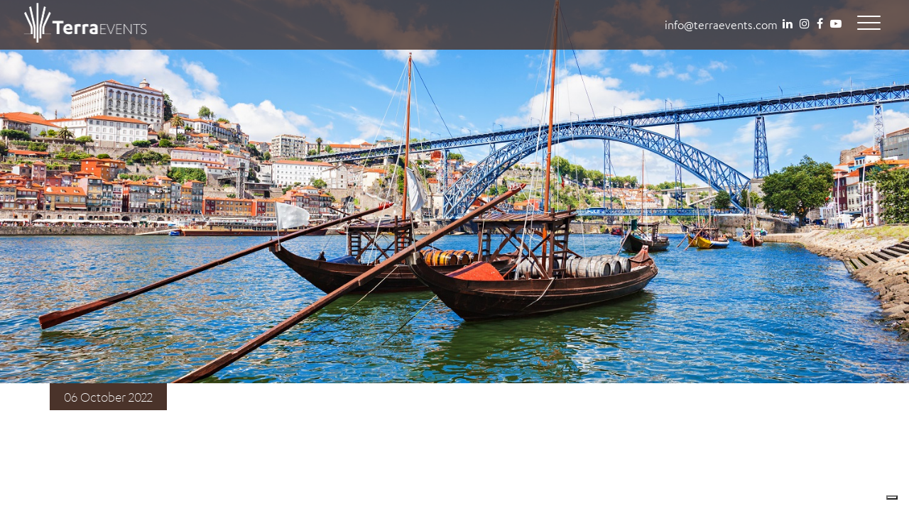

--- FILE ---
content_type: text/html; charset=utf-8
request_url: https://www.terraevents.com/knowledge-hub/about-portugal/jessica-does-porto
body_size: 9181
content:

<!doctype html>
<html lang="en-gb" dir="ltr">
<head>
	<meta name="google-site-verification" content="WGS36K9aVbbPNZXKpemC4V4RHuu2eGJ2HjDmKBOEwus" />
	<meta name="viewport" content="width=device-width, initial-scale=1.0" />
	<meta charset="utf-8">
	<meta name="author" content="TerraEvents">
	<meta name="description" content="Join Jessica on an enchanting journey through Porto, where she unveils the city's hidden gems and vibrant event scene. Get ready to be inspired!">
	<meta name="generator" content="Joomla! - Open Source Content Management">
	<title>Jessica does Porto  - TERRAEVENTS DMC</title>
	<link href="/templates/terraevents/favicon.ico" rel="icon" type="image/vnd.microsoft.icon">
<script type="application/json" class="joomla-script-options new">{"system.paths":{"root":"","rootFull":"https:\/\/www.terraevents.com\/","base":"","baseFull":"https:\/\/www.terraevents.com\/"},"csrf.token":"6fcd985799553a19782e77c49f469cbf"}</script>
	<script src="/media/system/js/core.min.js?37ffe4186289eba9c5df81bea44080aff77b9684"></script>
	<script src="/media/vendor/bootstrap/js/bootstrap-es5.min.js?5.3.2" nomodule defer></script>
	<script src="/media/vendor/bootstrap/js/alert.min.js?5.3.2" type="module"></script>
	<script src="/media/vendor/bootstrap/js/button.min.js?5.3.2" type="module"></script>
	<script src="/media/vendor/bootstrap/js/carousel.min.js?5.3.2" type="module"></script>
	<script src="/media/vendor/bootstrap/js/collapse.min.js?5.3.2" type="module"></script>
	<script src="/media/vendor/bootstrap/js/dropdown.min.js?5.3.2" type="module"></script>
	<script src="/media/vendor/bootstrap/js/modal.min.js?5.3.2" type="module"></script>
	<script src="/media/vendor/bootstrap/js/offcanvas.min.js?5.3.2" type="module"></script>
	<script src="/media/vendor/bootstrap/js/popover.min.js?5.3.2" type="module"></script>
	<script src="/media/vendor/bootstrap/js/scrollspy.min.js?5.3.2" type="module"></script>
	<script src="/media/vendor/bootstrap/js/tab.min.js?5.3.2" type="module"></script>
	<script src="/media/vendor/bootstrap/js/toast.min.js?5.3.2" type="module"></script>
	<script src="/media/vendor/jquery/js/jquery.min.js?3.7.1"></script>
	<!-- BOF Socialmeta plugin for Joomla! https://github.com/vistamedia/socialmeta -->
	<!-- Google structured data -->
	<script type="application/ld+json">{"@context":"http:\/\/schema.org\/","@type":"Article","mainEntityOfPage":"https:\/\/www.terraevents.com\/knowledge-hub\/about-portugal\/jessica-does-porto","inLanguage":"en-GB","image":{"@type":"ImageObject","url":"https:\/\/www.terraevents.com\/images\/oporto.jpg","width":1500,"height":1000,"fileFormat":"image\/jpeg"},"author":{"@type":"Person","name":"TerraEvents"},"articleSection":"Portugal","dateModified":"2023-09-14T15:29:59+0000","datePublished":"2022-10-06T09:17:10+0000","headline":"Jessica does Porto ","name":"Jessica does Porto ","description":"Join Jessica on an enchanting journey through Porto, where she unveils the city&#039;s hidden gems and vibrant event scene. Get ready to be inspired!"}</script>
	<!-- og common meta -->
	<meta property="og:site_name" content="TERRAEVENTS DMC" />
	<meta property="og:type" content="article" />
	<meta property="og:url" content="https://www.terraevents.com/knowledge-hub/about-portugal/jessica-does-porto" />
	<meta property="og:locale" content="en_GB" />
	<meta property="og:title" content="Jessica does Porto " />
	<meta property="og:description" content="Join Jessica on an enchanting journey through Porto, where she unveils the city&#039;s hidden gems and vibrant event scene. Get ready to be inspired!" />
	<meta property="og:updated_time" content="2023-09-14T15:29:59+0000" />
	<meta property="og:image" content="https://www.terraevents.com/images/oporto.jpg" />
	<meta name="twitter:image" content="https://www.terraevents.com/images/oporto.jpg" />
	<meta property="og:image:width" content="1500" />
	<meta property="og:image:height" content="1000" />
	<meta property="og:image:type" content="image/jpeg" />
	<!-- og:article specific meta -->
	<meta property="article:modified_time" content="2023-09-14T15:29:59+0000" />
	<meta property="article:published_time" content="2022-10-06T09:17:10+0000" />
	<meta property="article:expiration_time" content="2026-01-22T07:24:41+0000" />
	<meta property="article:section" content="Portugal" />
	<!-- EOF Socialmeta plugin for Joomla! https://github.com/vistamedia/socialmeta -->
<!-- Bootstrap -->
<link rel="stylesheet" type="text/css" href="/templates/terraevents/css/lib/bootstrap/bootstrap.min.css"/>
<link rel="stylesheet" type="text/css" href="/templates/terraevents/css/lib/bootstrap/bootstrap-theme.min.css"/>
<link rel="stylesheet" type="text/css" href="/templates/terraevents/css/lib/modal/remodal.css"/>
<link rel="stylesheet" type="text/css" href="/templates/terraevents/css/lib/modal/remodal-default-theme.css"/>
<!-- Font awesome -->
<link rel="stylesheet" type="text/css" href="/templates/terraevents/css/lib/fontawesome/font-awesome.min.css"/>
<!-- ANIMATE -->
<link rel="stylesheet" href="https://cdn.jsdelivr.net/npm/animate.css@3.5.2/animate.min.css">
<link href="https://unpkg.com/aos@2.3.1/dist/aos.css" rel="stylesheet">
<!-- FULLPAGE
<link rel="stylesheet" type="text/css" href="/templates/terraevents/css/lib/pagePiling/jquery.pagepiling.min.css"/>
--><link rel="stylesheet" type="text/css" href="/templates/terraevents/css/lib/fullpage/fullpage.css"/>
<!-- Slick slider -->
<link rel="stylesheet" type="text/css" href="/templates/terraevents/css/lib/slick/slick.css"/>
<link rel="stylesheet" type="text/css" href="/templates/terraevents/css/lib/slick/slick-theme.css"/>
<!--JUICER-->
<!--<link href="https://assets.juicer.io/embed.css" media="all" rel="stylesheet" type="text/css" />-->
<link rel="stylesheet" href="/templates/terraevents/css/custom.css" type="text/css">
	<!-- analytics -->
<!-- Global site tag (gtag.js) - Google Analytics -->
<script async src="https://www.googletagmanager.com/gtag/js?id=G-WGHP5HLFCB"></script>
<script>
  window.dataLayer = window.dataLayer || [];
  function gtag(){dataLayer.push(arguments);}
  gtag('js', new Date());
  gtag('config', 'G-WGHP5HLFCB');
</script>
<!-- Google Tag Manager -->
<script>(function(w,d,s,l,i){w[l]=w[l]||[];w[l].push({'gtm.start':
new Date().getTime(),event:'gtm.js'});var f=d.getElementsByTagName(s)[0],
j=d.createElement(s),dl=l!='dataLayer'?'&l='+l:'';j.async=true;j.src=
'https://www.googletagmanager.com/gtm.js?id='+i+dl;f.parentNode.insertBefore(j,f);
})(window,document,'script','dataLayer','GTM-NGQJGD9');</script>
<!-- End Google Tag Manager -->
<!-- Google Tag Manager (Measurable Marketing Consultancy)-->
<script>(function(w,d,s,l,i){w[l]=w[l]||[];w[l].push({'gtm.start':
new Date().getTime(),event:'gtm.js'});var f=d.getElementsByTagName(s)[0],
j=d.createElement(s),dl=l!='dataLayer'?'&l='+l:'';j.async=true;j.src=
'https://www.googletagmanager.com/gtm.js?id='+i+dl;f.parentNode.insertBefore(j,f);
})(window,document,'script','dataLayer','GTM-WV73WQ3S');</script>
<!-- End Google Tag Manager -->
<!-- Hotjar Tracking Code for www.terraevents.com -->
<script>
    (function(h,o,t,j,a,r){
        h.hj=h.hj||function(){(h.hj.q=h.hj.q||[]).push(arguments)};
        h._hjSettings={hjid:1319946,hjsv:6};
        a=o.getElementsByTagName('head')[0];
        r=o.createElement('script');r.async=1;
        r.src=t+h._hjSettings.hjid+j+h._hjSettings.hjsv;
        a.appendChild(r);
    })(window,document,'https://static.hotjar.com/c/hotjar-','.js?sv=');
</script>
<!-- Lead Forensics -->
<script type="text/javascript" src="https://secure.leadforensics.com/js/216196.js" ></script>
<noscript><img alt="" src="https://secure.leadforensics.com/216196.png" style="display:none;" /></noscript>	
<!-- Facebook Pixel Code -->
<script>
!function(f,b,e,v,n,t,s)
{if(f.fbq)return;n=f.fbq=function(){n.callMethod?
n.callMethod.apply(n,arguments):n.queue.push(arguments)};
if(!f._fbq)f._fbq=n;n.push=n;n.loaded=!0;n.version='2.0';
n.queue=[];t=b.createElement(e);t.async=!0;
t.src=v;s=b.getElementsByTagName(e)[0];
s.parentNode.insertBefore(t,s)}(window,document,'script',
'https://connect.facebook.net/en_US/fbevents.js');
fbq('init', '1999496643410781');
fbq('track', 'PageView');
</script>
<noscript>
<img height="1" width="1" src="/https--www.facebook.com/tr?id=1999496643410781&ev=PageView &noscript=1"/>
</noscript>
<!-- End Facebook Pixel Code -->
<script type="text/javascript"> _linkedin_partner_id = "2954601"; window._linkedin_data_partner_ids = window._linkedin_data_partner_ids || []; window._linkedin_data_partner_ids.push(_linkedin_partner_id); </script><script type="text/javascript"> (function(){var s = document.getElementsByTagName("script")[0]; var b = document.createElement("script"); b.type = "text/javascript";b.async = true; b.src = "https://snap.licdn.com/li.lms-analytics/insight.min.js"; s.parentNode.insertBefore(b, s);})(); </script> <noscript> <img height="1" width="1" style="display:none;" alt="" src="https://px.ads.linkedin.com/collect/?pid=2954601&fmt=gif" /> </noscript>
<!-- Hotjar Tracking Code for https://www.terraevents.com/ -->
<script>
    (function(h,o,t,j,a,r){
        h.hj=h.hj||function(){(h.hj.q=h.hj.q||[]).push(arguments)};
        h._hjSettings={hjid:2167487,hjsv:6};
        a=o.getElementsByTagName('head')[0];
        r=o.createElement('script');r.async=1;
        r.src=t+h._hjSettings.hjid+j+h._hjSettings.hjsv;
        a.appendChild(r);
    })(window,document,'https://static.hotjar.com/c/hotjar-','.js?sv=');
</script>
</head>
<body class="site com_content view-article layout-blog no-task itemid-166">
<!-- Google Tag Manager (noscript) -->
<noscript><iframe src="https://www.googletagmanager.com/ns.html?id=GTM-NGQJGD9"
height="0" width="0" style="display:none;visibility:hidden"></iframe></noscript>
<!-- End Google Tag Manager (noscript) -->

<!-- Google Tag Manager (noscript) (Measurable Marketing Consultancy)-->
<noscript><iframe src=https://www.googletagmanager.com/ns.html?id=GTM-WV73WQ3S
height="0" width="0" style="display:none;visibility:hidden"></iframe></noscript>
<!-- End Google Tag Manager (noscript) -->

	<!-- Body -->
	<div class="body" id="top">
		
                <!-- Header -->
                

<header class="header-news">
    

<figure class="immagine "  >
    <img class="img-responsive" src="/images/News.png">
</figure>

</header>


                <!-- navbar -->
<nav id="navbar" class="navbar navbar-fixed-top navbar-pagine" >
    <div class="navigation">
        <div class="container-fluid">
            <div id="header-container" class="header-container">
                <div class="navbar-header">
                    <div id="brand" class="brand">
                      <a href="/">
                        <img src="https://www.terraevents.com/images/LogoTerraEventsWhite.png" alt="TERRAEVENTS - TERRAEVENTS is a growing network of wholly owned Destination Management Companies with offices in Italy (Milan, Florence, Rome, Venice), Spain (Madrid, Barcelona, Palma de Mallorca), Portugal (Lisbon, Porto) and France (Paris)." class="brand-img img-responsive"/>                      </a>
                    </div>
                </div>
                <div class="mail-header">
                    

<div class="custom"  >
	<p><a href="mailto:info@terraevents.com">info@terraevents.com</a></p>
</div>

                </div>
                <div class="menu-social">
                    <ul class="nav menu ">
<li class="item-107"><a href="https://www.linkedin.com/company/terraeventsdmc/" class="fa fa-linkedin" target="_blank" rel="noopener noreferrer"></a></li><li class="item-108"><a href="https://www.instagram.com/terraeventsdmc/" class="fa fa-instagram" target="_blank" rel="noopener noreferrer"></a></li><li class="item-109"><a href="https://www.facebook.com/terraeventsdmc/" class="fa fa-facebook" target="_blank" rel="noopener noreferrer"></a></li><li class="item-211"><a href="https://www.youtube.com/@terraeventsdmc" class="fa fa-youtube-play" target="_blank" rel="noopener noreferrer"></a></li></ul>

                </div>
            </div>
        </div>
    </div>
    
    <div id="menuToggle">
        <input type="checkbox" id="close" />
        <span></span>
        <span></span>
        <span></span>
        <ul class="nav menu" id="menu">
<li class="item-101 default" data-element="item-101"><a href="/" >Home</a></li><li class="item-128" data-element="item-128"><a href="/about-us" >About Us</a></li><li class="item-102 deeper parent parent-item-102" data-element="item-102"><a href="https://www.terraevents.com/#destination" >Our Destinations</a><ul class="nav-child unstyled small" id="item-102"><li class="item-139" data-element="item-139"><a href="/destination/dmc-italy" >Italy</a></li><li class="item-142" data-element="item-142"><a href="/destination/dmc-spain" >Spain</a></li><li class="item-143" data-element="item-143"><a href="/destination/dmc-portugal" >Portugal</a></li><li class="item-144" data-element="item-144"><a href="/destination/dmc-france" >France</a></li></ul></li><li class="item-103 deeper parent parent-item-103" data-element="item-103"><a href="https://www.terraevents.com/#services" >Services</a><ul class="nav-child unstyled small" id="item-103"><li class="item-207" data-element="item-207"><a href="/services/corporate-events" >Corporate Events</a></li><li class="item-205" data-element="item-205"><a href="/services/incentive-travel" >Incentive Travel</a></li><li class="item-208" data-element="item-208"><a href="/services/corporate-hospitality" >Corporate Hospitality</a></li><li class="item-209" data-element="item-209"><a href="/services/meetings-conferences" >Meetings &amp; Conferences</a></li></ul></li><li class="item-155" data-element="item-155"><a href="/case-studies" >Case Studies</a></li><li class="item-105 active" data-element="item-105"><a href="/knowledge-hub" >Knowledge Hub</a></li><li class="item-202" data-element="item-202"><a href="/sustainable-events" >Sustainability</a></li><li class="item-104" data-element="item-104"><a href="https://www.terraevents.com/#ourbrands" >Our brands</a></li><li class="item-138" data-element="item-138"><a href="https://brochures.terraevents.com/library" target="_blank" rel="noopener noreferrer">Our library</a></li><li class="item-118" data-element="item-118"><a href="/work-with-us" >Work with us</a></li><li class="item-106" data-element="item-106"><a href="/contacts" >Contacts</a></li></ul>

    </div>
</nav>

<!-- /.navbar -->
				
                






<!--<section id="newsletter">
    <div class="container">
        <div class="row">
            <div class="col-md-2 col-sm-12 col-xs-12">
                

<div class="testo  "  >
    <h4 class="titolo_paragrafo">BE ALWAYS<br />
UP TO DATE</h4>

<h4 style="text-align: left;"><br />
<span style="color:#4a332a;">SUBSCRIBE TO</span><br />
OUR&nbsp;<span style="color: rgb(74, 51, 42);">NEWSLETTER!</span></h4>
</div>

            </div>
            <div class="col-md-10 col-sm-12 col-xs-12">
                <script charset="utf-8" type="text/javascript" src="https://js-eu1.hsforms.net/forms/shell.js"></script>

<script>

  hbspt.forms.create({

               region: "eu1",

               portalId: "25304215",

               formId: "03f171c2-eb3d-447a-b5b1-22c668d80ccc"

});

</script>
            </div>
        </div>
    </div>
</section>-->
                    <main id="main">
                      
                      <style>
	.quattro_img_articolo{
    width:48%;
    max-height: 300px;
    object-fit: cover;
    margin-right: 0.5%;
    margin-left: 0.5%;
    margin-bottom: 10px;
}

@media (max-width: 768px) {
    .quattro_img_articolo{
        width:98%;
    }
}
</style>
<header class="header-detail-news">
    <figure class="immagine "  >
        <img class="img-responsive" src="/images/oporto.jpg" alt="River and boats in Porto">
    </figure>
</header>
<section id="testo" >
    <div class="container">
        <div class="row">
            <div class="col-md-12 col-sm-12 col-xs-12">
                <div class="data">
                    06 October 2022                </div>
                
                <div class="titolo" data-aos="fade-up">
                    <h1 class="titolo_left_news">Jessica does Porto </h1>
                </div>
                <div class="text" data-aos="fade-up">
                    <p style="margin-bottom:11px">We continue our journey through Portugal with our incredible Senior Project manager, <a href="https://www.terraevents.com/about-us"><em><strong>Jessica Duarte</strong></em>.</a></p>

<p style="margin-bottom:11px">Jessica has a true passion for events; her passion is even greater when the event takes place in one of her favourite Portuguese destinations and Portugal's second largest city: <a href="https://www.terraevents.com/destination/organizing-an-event-in-portugal/110-porto"><em><strong>Porto.</strong></em></a></p>

<p style="margin-bottom:11px">This coastal city, known worldwide for its Port wine, has a unique and vibrant atmosphere, full of culture and history. Through engaging experiential activities, spectacular views, and amazing cuisine, we will discover the hidden gems of this magical city.</p>

<p style="margin-bottom:11px">&nbsp;&nbsp;&nbsp;&nbsp;&nbsp;&nbsp;&nbsp;&nbsp;&nbsp;&nbsp;&nbsp;&nbsp;&nbsp;&nbsp; &nbsp;&nbsp;&nbsp;&nbsp;&nbsp;&nbsp;&nbsp;&nbsp;&nbsp;&nbsp;&nbsp;&nbsp;&nbsp;&nbsp; &nbsp;</p>

<h3 style="margin-bottom: 11px;"><b>Porto through history, wine and magic</b></h3>

<p style="margin-bottom:11px">Despite being known as Lisbon's little sister, the city of Porto has a strong identity that stands out with its colourful buildings, gorgeous cathedrals, and its azulejos, beautiful traditional ceramic walls. But Porto is not just about art and history...this magical city is also home to the world's largest street festival: Festas de Sao Joao. If you don't have plans next June, head off to Porto to celebrate St John, the city's patron saint, and enjoy the music, atmosphere, and energy of this incredible city.</p>

<p style="margin-bottom:11px">On the subject of culture, our first stop in Porto is the <em><strong>Livraria Lello</strong></em>, one of the most beautiful bookstores in the world!</p>

<p style="margin-bottom:11px">Built in 1906, and located in Porto's historic district, in Clerigos, the Livraria Lello building has an extraordinary historical and architectural value...definitely worth a visit, especially if booked exclusively for you.</p>

<p style="margin-bottom:11px">If you feel overwhelmed by all this beauty and culture, wait until you see one of Jessica's favourite restaurants and wine bars in town: <em><strong>Vinum</strong></em>, the result of two different families with very different passions. Located at Graham's Port's fully functioning 19thcentury cellars, where generations of famous Port wines have been aged in over 3,200 oak barrels, this fascinating venue combines an atmospheric setting with top-class cuisine and an immersive wine experience.</p>

<p style="margin-bottom:11px">Not bad as the first day in Porto, right?</p>

<p style="margin-bottom:11px">&nbsp;</p>

<p><img alt="Livraria Lello in Porto" class="img-responsive" id="" src="/images/livraria.jpg" style="" title="" /></p>

<p style="margin-bottom:11px">&nbsp;</p>

<h3 style="margin-bottom: 11px;"><b>First the Bridge, then the Jazz</b></h3>

<p style="margin-bottom:11px">Jessica has a very energetic personality, always keeping her eye out for Porto's most exclusive experiential activities. So, how about climbing the arch of the <em><strong>Arrabida Bridge</strong></em>? That's right; buckle up and follow the guide to the top, 65 metres above the river! Enjoy an incredible view before descending the 262 steps of this remarkable monument. Fancy trying it at night?</p>

<p style="margin-bottom:11px">And now we definitely deserve a nice and relaxing evening. So let's enjoy some jazz music, with a nice cocktail and a spectacular view, at the <em><strong>Mirajazz bar</strong></em>, a hidden gem in the heart of the city.</p>

<p style="margin-bottom:11px">&nbsp;</p>

<p><img alt="Bridge in Porto" class="img-responsive" id="" src="/images/181006_15h15_001_DJI_0005.jpg" style="" title="" /></p>

<p style="margin-bottom:11px"><b>&nbsp;&nbsp;&nbsp;&nbsp;&nbsp;&nbsp;&nbsp;&nbsp;&nbsp;&nbsp;&nbsp;&nbsp;&nbsp;&nbsp; &nbsp;</b></p>

<h3 style="margin-bottom: 11px;"><b>Soaps and shaves in Porto</b></h3>

<p style="margin-bottom:11px">Time to get active again!</p>

<p style="margin-bottom:11px">For our last day in Porto, Jessica has decided to take us to the <em><strong>Claus Porto workshop</strong></em>. Founded in Porto in 1887, Claus Porto is a fragrance and beauty brand known for its quality, authenticity, and elegant design history.</p>

<p style="margin-bottom:11px">Ready to learn how to make the classic Claus Porto's soaps and perfumes with their iconic vintage printed wrappings? And for the gentlemen, you get the chance to relax with an indulgent hot-towel shave.</p>

<p style="margin-bottom:11px">Let's end our day with an exclusive "panoramic" cocktail at 17º, an elegant bar and restaurant on the 17th floor of <em><strong>Hotel Dom Henrique Downtown</strong></em>.</p>

<p style="margin-bottom:11px">Felicidades!</p>

<p style="margin-bottom:11px">&nbsp;</p>

<p><img alt="soap workshop in Porto" class="img-responsive" id="" src="/images/soap.jpg" style="" title="" /></p>
                 </div>
                
                                <a class="torna" href="/knowledge-hub/about-portugal"><div class="torna-icona"><svg height="40" version="1.1" id="Livello_1" xmlns="http://www.w3.org/2000/svg" xmlns:xlink="http://www.w3.org/1999/xlink" x="0px" y="0px"
            viewBox="0 0 50 50" style="enable-background:new 0 0 50 50;" xml:space="preserve">
                <style type="text/css">
                        .st0{fill:#AF191A;}
                        .st1{fill:#D36418;}
                        .st2{fill:#1B3254;}
                        .st3{fill:#888E3F;}
                        .st4{fill:#E4AF47;}
                        .st5{fill:#4A332A;}
                        .st6{fill:#34241D;}
                        .st7{fill:none;stroke:#FFFFFF;stroke-linecap:round;stroke-linejoin:round;stroke-miterlimit:10;}
                        .st8{fill:none;stroke:#4A332A;stroke-linecap:round;stroke-linejoin:round;stroke-miterlimit:10;}
                        .st9{fill:#676C6F;}
                        .st10{fill:none;stroke:#FFFFFF;stroke-width:1.5;stroke-miterlimit:10;}
                </style>
                <g>
                        <rect y="0" class="st5" width="50" height="50"/>
                </g>
                <g>
                        <g>
                                <g>
                                        <polyline class="st10" points="24.3,17.9 17.3,25 24.4,32.1 			"/>
                                        <line class="st10" x1="17.3" y1="25" x2="37.8" y2="25"/>
                                </g>
                                <line class="st10" x1="12.2" y1="14" x2="12.2" y2="36"/>
                        </g>
                </g>
                </svg>
                </div>
                <div class="torna" >Back to news </div></a>
      
            </div>
        </div>
    </div>
</section>
    
</div>
<!-- component -->
                    </main>
                  	</div>
	<!-- Footer -->
        <!-- Footer -->
<div class="schermo-opaco"></div>

<section id="newsletter">
    <div class="container">
        <div class="row">
            <div class="col-md-2 col-sm-12 col-xs-12">
                

<div class="testo  "  >
    <h4 class="titolo_paragrafo">BE ALWAYS<br />
UP TO DATE</h4>

<h4 style="text-align: left;"><br />
<span style="color:#4a332a;">SUBSCRIBE TO</span><br />
OUR&nbsp;<span style="color: rgb(74, 51, 42);">NEWSLETTER!</span></h4>
</div>

            </div>
            <div class="col-md-10 col-sm-12 col-xs-12">
                <script charset="utf-8" type="text/javascript" src="https://js-eu1.hsforms.net/forms/shell.js"></script>

<script>

  hbspt.forms.create({

               region: "eu1",

               portalId: "25304215",

               formId: "03f171c2-eb3d-447a-b5b1-22c668d80ccc"

});

</script>
            </div>
        </div>
    </div>
</section>

<footer id="footer">
    <div class="container">
        <div class="row">
            <div class="col-md-3">
                <img class="img-responsive logo-footer" src="https://www.terraevents.com/images/LogoTerraEventsCompleto.png" alt=""/>
                
                <div class="footer-about">
                    

<div class="testo  "  >
    <p><a href="https://www.terraevents.com/privacy-policy" title="Privacy Policy ">Privacy Policy</a> | <a href="https://www.terraevents.com/cookie-policy" title="Cookie Policy ">Cookie Policy</a></p>
</div>

                </div>
                
                <div class="menu-social-footer">
                    <ul class="nav menu ">
<li class="item-107"><a href="https://www.linkedin.com/company/terraeventsdmc/" class="fa fa-linkedin" target="_blank" rel="noopener noreferrer"></a></li><li class="item-108"><a href="https://www.instagram.com/terraeventsdmc/" class="fa fa-instagram" target="_blank" rel="noopener noreferrer"></a></li><li class="item-109"><a href="https://www.facebook.com/terraeventsdmc/" class="fa fa-facebook" target="_blank" rel="noopener noreferrer"></a></li><li class="item-211"><a href="https://www.youtube.com/@terraeventsdmc" class="fa fa-youtube-play" target="_blank" rel="noopener noreferrer"></a></li></ul>

                </div>

                <div class="partner-footer">
                    <div class="container-fluid">
<div class="row">
     		<div class="partner-item transition col-lg-4 col-md-4 col-sm-4 col-xs-4">		   
			<img src="/images/partner/site_white.png#joomlaImage://local-images/partner/site_white.png?width=317&height=250" class="img-responsive sfondo" alt="Site logo">
		</div>
	
				<div class="partner-item transition col-lg-4 col-md-4 col-sm-4 col-xs-4">		   
			<img src="/images/partner/LogoFICP.png#joomlaImage://local-images/partner/LogoFICP.png?width=251&height=250" class="img-responsive sfondo" alt="FICP logo">
		</div>
	
				<div class="partner-item transition col-lg-4 col-md-4 col-sm-4 col-xs-4">		   
			<img src="/images/partner/Irf_white.png#joomlaImage://local-images/partner/Irf_white.png?width=250&height=250" class="img-responsive sfondo" alt="IRF logo">
		</div>
	
				<div class="partner-item transition col-lg-4 col-md-4 col-sm-4 col-xs-4">		   
			<img src="/images/partner/Admei_white.png#joomlaImage://local-images/partner/Admei_white.png?width=538&height=250" class="img-responsive sfondo" alt="ADMEI logo">
		</div>
	
				<div class="partner-item transition col-lg-4 col-md-4 col-sm-4 col-xs-4">		   
			<img src="/images/partner/UNGC-COP.png#joomlaImage://local-images/partner/UNGC-COP.png?width=600&height=250" class="img-responsive sfondo" alt="">
		</div>
	
		    
</div>
	</div>

                </div>
                
                <div class="footer-newsletter">
                    
                </div>
            </div>
            <div class="col-md-2">
                

<div class="testo  "  >
    <p><strong class="titoli">TERRAEVENTS<br />
ITALY</strong></p>

<p>&nbsp;</p>

<p>Corso Vercelli, 2<br />
20145 Milan<br />
Italy</p>

<p>&nbsp;</p>

<p>Phone +39 02 49518950<br />
<a href="mailto:italy@terraevents.com">italy@terraevents.com</a></p>

<p>&nbsp;</p>

<p>Vat Nr. IT06797170963&nbsp;</p>

<p>&nbsp;</p>

<p>Offices in: <strong>Milan</strong>&nbsp;<strong>•&nbsp;Rome •&nbsp;Venice&nbsp;</strong><strong>•&nbsp;Florence</strong></p>

<p>&nbsp;</p>

<p>&nbsp;</p>
</div>

            </div>
            <div class="col-md-2">
                

<div class="testo  "  >
    <p><strong class="titoli">TERRAEVENTS<br /> SPAIN</strong></p>
<p> </p>
<p>Ronda Universidad, 33, 3º-1º<br />08007 Barcelona<br />Spain</p>
<p> </p>
<p>Phone +34 93 880 37 50<br /><a href="mailto:spain@terraevents.com">spain@terraevents.com</a></p>
<p> </p>
<p>VAT B63107874</p>
<p> </p>
<p>Offices in: <strong>Barcelona • Madrid • Mallorca</strong></p>
<p> </p>
<p> </p></div>

            </div>
            <div class="col-md-2">
                

<div class="testo  "  >
    <p><strong class="titoli">TERRAEVENTS<br />PORTUGAL</strong></p>
<p> </p>
<p>Edificio Aviz<br />Avenida Fontes Pereira de Melo Nr 35 – 8B <br />1050-118 Lisboa<br />Portugal</p>
<p> </p>
<p>Phone +351 917 551 035<br /><a href="mailto:portugal@terraevents.com">portugal@terraevents.com</a></p>
<p> </p>
<p>VAT 513 883 967</p>
<p> </p>
<p>Offices in: <strong>Lisbon • Porto • Algarve</strong></p>
<p> </p>
<p> </p></div>

            </div>
            <div class="col-md-2">
                

<div class="testo  "  >
    <p><strong class="titoli">TERRAEVENTS<br />FRANCE</strong></p>
<p> </p>
<p><span lang="EN-GB">52 boulevard Sebastopol </span><br />75003 Paris <br class="hidden-sm hidden-xs" />France</p>
<p> </p>
<p>Phone: +33 1 87 40 57 24<br /><a href="mailto:france@terraevents.com">france@terraevents.com</a></p>
<p>  </p>
<p>VAT 91844909082</p>
<p> </p>
<p>Offices in: <strong>Paris</strong> <strong>• Lyon </strong></p>
<p> </p>
<p> </p></div>

            </div>
            
        </div>
    </div>
    <div class="copyright">
        <div class="container">
            <div class="row">
                <div class="col-md-12">
                    

<div class="testo  "  >
    <p>Copyright TerraEvents - <a class="iubenda-cs-preferences-link" href="#">Setting Privacy Policy</a> - Produced by <a class="link-copy" href="https://www.sevenmedialab.it/">Sevenmedia srl</a></p>
</div>


<div class="custom"  >
	<script type="text/javascript">
var _iub = _iub || [];
_iub.csConfiguration = {"askConsentAtCookiePolicyUpdate":true,"countryDetection":true,"enableFadp":true,"enableLgpd":true,"enableUspr":true,"lang":"en","lgpdAppliesGlobally":false,"perPurposeConsent":true,"siteId":2196868,"whitelabel":false,"cookiePolicyId":11254785, "banner":{ "acceptButtonCaptionColor":"#4a332a","acceptButtonColor":"#ffffff","acceptButtonDisplay":true,"backgroundColor":"#4a332a","closeButtonRejects":true,"customizeButtonCaptionColor":"#4a332a","customizeButtonColor":"#ffffff","customizeButtonDisplay":true,"explicitWithdrawal":true,"listPurposes":true,"position":"float-bottom-center","rejectButtonCaptionColor":"white","rejectButtonColor":"#0073CE","rejectButtonDisplay":true,"showPurposesToggles":true,"textColor":"#ffffff" }};
</script>
<script type="text/javascript" src="https://cs.iubenda.com/autoblocking/2196868.js"></script>
<script type="text/javascript" src="//cdn.iubenda.com/cs/gpp/stub.js"></script>
<script type="text/javascript" src="//cdn.iubenda.com/cs/iubenda_cs.js" charset="UTF-8"></script></div>

                </div>
            </div>
        </div>        
    </div>
    <div id="toTop"><i class="fa fa-chevron-up"></i></div>
	
	    
    </footer>
<!-- End Footer -->

<!-- Start of HubSpot Embed Code -->

<script type="text/javascript" id="hs-script-loader" async defer src="//js-eu1.hs-scripts.com/25304215.js"></script>

<!-- End of HubSpot Embed Code -->		<!-- analytics -->

<!-- Global site tag (gtag.js) - Google Analytics -->
<script async src="https://www.googletagmanager.com/gtag/js?id=G-WGHP5HLFCB"></script>
<script>
  window.dataLayer = window.dataLayer || [];
  function gtag(){dataLayer.push(arguments);}
  gtag('js', new Date());

  gtag('config', 'G-WGHP5HLFCB');
</script>

<!-- Google Tag Manager -->
<script>(function(w,d,s,l,i){w[l]=w[l]||[];w[l].push({'gtm.start':
new Date().getTime(),event:'gtm.js'});var f=d.getElementsByTagName(s)[0],
j=d.createElement(s),dl=l!='dataLayer'?'&l='+l:'';j.async=true;j.src=
'https://www.googletagmanager.com/gtm.js?id='+i+dl;f.parentNode.insertBefore(j,f);
})(window,document,'script','dataLayer','GTM-NGQJGD9');</script>
<!-- End Google Tag Manager -->

<!-- Google Tag Manager (Measurable Marketing Consultancy)-->
<script>(function(w,d,s,l,i){w[l]=w[l]||[];w[l].push({'gtm.start':
new Date().getTime(),event:'gtm.js'});var f=d.getElementsByTagName(s)[0],
j=d.createElement(s),dl=l!='dataLayer'?'&l='+l:'';j.async=true;j.src=
'https://www.googletagmanager.com/gtm.js?id='+i+dl;f.parentNode.insertBefore(j,f);
})(window,document,'script','dataLayer','GTM-WV73WQ3S');</script>
<!-- End Google Tag Manager -->

<!-- Hotjar Tracking Code for www.terraevents.com -->
<script>
    (function(h,o,t,j,a,r){
        h.hj=h.hj||function(){(h.hj.q=h.hj.q||[]).push(arguments)};
        h._hjSettings={hjid:1319946,hjsv:6};
        a=o.getElementsByTagName('head')[0];
        r=o.createElement('script');r.async=1;
        r.src=t+h._hjSettings.hjid+j+h._hjSettings.hjsv;
        a.appendChild(r);
    })(window,document,'https://static.hotjar.com/c/hotjar-','.js?sv=');
</script>

<!-- Lead Forensics -->
<script type="text/javascript" src="https://secure.leadforensics.com/js/216196.js" ></script>
<noscript><img alt="" src="https://secure.leadforensics.com/216196.png" style="display:none;" /></noscript>        
<!-- cookie -->

<!-- JQUERY-->
<script type="text/javascript" src="/templates/terraevents/js/lib/bootstrap/bootstrap.min.js"></script>

<!--JUICER-->
<!--<script src="https://assets.juicer.io/embed.js" type="text/javascript"></script>-->

<script type="text/javascript" src="/templates/terraevents/js/lib/modal/remodal.js"></script>

<!-- SLICK SLIDER -->
<script type="text/javascript" src="/templates/terraevents/js/lib/matchHeight/jquery.matchHeight.js"></script>

<script type="text/javascript" src="/templates/terraevents/js/lib/jquery/jquery.smooth-scroll.js"></script>

<!-- SLICK SLIDER -->
<script type="text/javascript" src="/templates/terraevents/js/lib/slick/slick.min.js"></script>

<!-- YOUTUBE -->
<script type="text/javascript" src="/templates/terraevents/js/lib/youtube/youtube.js"></script>
<script src="https://ricostacruz.com/jquery.transit/jquery.transit.js?v=14845"></script>

<!-- ANIMAZIONI -->
<script src="https://unpkg.com/aos@2.3.1/dist/aos.js"></script>


<script src="/templates/terraevents/js/lib/fullpage/fullpage.min.js"></script>

<!-- ISOTOPE -->
<script type="text/javascript" src="/templates/terraevents/js/lib/isotope/isotope.pkgd.min.js"></script>

<!-- CUSTOM -->
<script src="/templates/terraevents/js/custom.js" type="text/javascript"></script>

<!-- Le HTML5 shim and media query for IE8 support -->
<!--[if lt IE 9]>
<script src="//html5shim.googlecode.com/svn/trunk/html5.js"></script>
<script type="text/javascript" src="/js/respond.min.js"></script>
<![endif]-->
	
	
</body>
</html>


--- FILE ---
content_type: text/css
request_url: https://www.terraevents.com/templates/terraevents/css/custom.css
body_size: 20075
content:
/*
    Created on : 9-ott-2018, 8.34.27
    Author     : Michela.Capelli
*/
@font-face {
    font-family: KarbonApp-Bold;
    src: url(../fonts/KarbonApp-Bold.ttf);
}

@font-face {
    font-family: KarbonApp-Medium;
    src: url(../fonts/KarbonApp-Medium.ttf);
}

@font-face {
    font-family: KarbonApp-Regular;
    src: url(../fonts/KarbonApp-Regular.ttf);
}

@font-face {
    font-family: KarbonApp-Light;
    src: url(../fonts/KarbonApp-Light.ttf);
}

@font-face {
    font-family: Museo-700;
    src: url(../fonts/Museo-700.ttf);
}

@font-face {
    font-family: Museo-900;
    src: url(../fonts/Museo900-Regular.ttf);
}

/*** Risoluzioni per mobile ***/
@keyframes fadein {
    0% {
        opacity: 0;
    }
    40% {
        opacity: 0;
    }
    100% {
        opacity: 1;
    }
}

/* Firefox < 16 */
@-moz-keyframes fadein {
    0% {
        opacity: 0;
    }
    40% {
        opacity: 0;
    }
    100% {
        opacity: 1;
    }
}

/* Safari, Chrome and Opera > 12.1 */
@-webkit-keyframes fadein {
    0% {
        opacity: 0;
    }
    40% {
        opacity: 0;
    }
    100% {
        opacity: 1;
    }
}

/* Internet Explorer */
@-ms-keyframes fadein {
    0% {
        opacity: 0;
    }
    40% {
        opacity: 0;
    }
    100% {
        opacity: 1;
    }
}

/* Opera < 12.1 */
@-o-keyframes fadein {
    0% {
        opacity: 0;
    }
    40% {
        opacity: 0;
    }
    100% {
        opacity: 1;
    }
}

@keyframes fadein2 {
    0% {
        opacity: 0;
    }
    60% {
        opacity: 0;
    }
    100% {
        opacity: 1;
    }
}

/* Firefox < 16 */
@-moz-keyframes fadein2 {
    0% {
        opacity: 0;
    }
    60% {
        opacity: 0;
    }
    100% {
        opacity: 1;
    }
}

/* Safari, Chrome and Opera > 12.1 */
@-webkit-keyframes fadein2 {
    0% {
        opacity: 0;
    }
    60% {
        opacity: 0;
    }
    100% {
        opacity: 1;
    }
}

/* Internet Explorer */
@-ms-keyframes fadein2 {
    0% {
        opacity: 0;
    }
    60% {
        opacity: 0;
    }
    100% {
        opacity: 1;
    }
}

/* Opera < 12.1 */
@-o-keyframes fadein2 {
    0% {
        opacity: 0;
    }
    60% {
        opacity: 0;
    }
    100% {
        opacity: 1;
    }
}

@keyframes fade-out-img {
    0% {
        opacity: 1;
    }
    25% {
        opacity: 0.8;
    }
    50% {
        opacity: 0.5;
    }
    75% {
        opacity: 0.4;
    }
    100% {
        opacity: 0;
    }
}

@keyframes fade-in-img {
    0% {
        opacity: 0;
    }
    25% {
        opacity: 0.3;
    }
    50% {
        opacity: 0.5;
    }
    75% {
        opacity: 0.7;
    }
    100% {
        opacity: 1;
    }
}

/* GENERAL */
body {
    background: #FFF;
    padding-right: 0 !important;
    overflow-x: hidden !important;
}

h1 {
    font-size: 35px;
}

.h1, .h2, .h3, h1, h2, h3 {
    margin-top: 0px;
    margin-bottom: 10px;
}

p {
    font-family: KarbonApp-Regular;
    font-weight: 500;
    font-size: 18px;
}

a {
    cursor: pointer;
}

.titolo_left {
    font-family: KarbonApp-Light;
    color: #4A332A;
    font-size: 70px;
    font-family: KarbonApp-Light;
    line-height: 60px;
    font-weight: 900;
    margin-top: 40px;
    margin-bottom: 45px;
    position: relative;
}

@media (max-width: 767px) {
    .titolo_left {
        font-size: 50px;
        line-height: 50px;
    }
}

.titolo_left::after {
    content: "";
    height: 5px;
    position: absolute;
    width: 60px;
    background: #e1ad46;
    left: 0;
    bottom: -10px;
}

.titolo_center {
    font-family: KarbonApp-Light;
    color: #4A332A;
    font-size: 70px;
    font-family: KarbonApp-Light;
    line-height: 60px;
    font-weight: 900;
    margin-top: 40px;
    margin-bottom: 45px;
    position: relative;
}

@media (max-width: 767px) {
    .titolo_center {
        font-size: 50px;
        line-height: 50px;
    }
}

.titolo_center::after {
    content: "";
    height: 5px;
    position: absolute;
    width: 60px;
    background: #e1ad46;
    left: 50%;
    -webkit-transform: translate(-50%);
    -moz-transform: translate(-50%);
    -ms-transform: translate(-50%);
    -o-transform: translate(-50%);
    transform: translate(-50%);
    bottom: -10px;
}

.titolo_left_news {
    font-family: KarbonApp-Light;
    color: #4A332A;
    font-size: 60px;
    font-family: KarbonApp-Light;
    line-height: 50px;
    font-weight: 900;
    margin-top: 40px;
    margin-bottom: 45px;
    position: relative;
}

@media (max-width: 767px) {
    .titolo_left_news {
        font-size: 50px;
        line-height: 50px;
    }
}

.titolo_left_news::after {
    content: "";
    height: 5px;
    position: absolute;
    width: 60px;
    background: #e1ad46;
    left: 0;
    bottom: -25px;
}

.titolo-small {
    font-family: KarbonApp-Medium;
    font-size: 25px;
    line-height: 20px;
    color: #4A332A;
    font-weight: 800;
    margin-top: 40px;
    margin-bottom: 40px;
}

.titolo_pagine {
    font-size: 70px;
    font-family: KarbonApp-Light;
    line-height: 60px;
    font-weight: 900;
    margin-top: 40px;
    margin-bottom: 60px;
    position: relative;
    color: #4A332A;
}

@media (max-width: 1199px) {
    .titolo_pagine {
        font-size: 50px;
        line-height: 50px;
    }
}

.titolo_pagine::after {
    content: "";
    height: 5px;
    position: absolute;
    width: 60px;
    background: #e1ad46;
    left: 50%;
    -webkit-transform: translate(-50%);
    -moz-transform: translate(-50%);
    -ms-transform: translate(-50%);
    -o-transform: translate(-50%);
    transform: translate(-50%);
    bottom: -10px;
}

.titolo_paragrafo {
    font-size: 30px;
    font-family: KarbonApp-Bold;
    color: #4A332A;
    margin-top: 40px;
}

.titolo-karbon {
    font-family: KarbonApp-Medium;
    -webkit-animation: fadein 3s;
    /* Safari, Chrome and Opera > 12.1 */
    -moz-animation: fadein 3s;
    /* Firefox < 16 */
    -ms-animation: fadein 3s;
    /* Internet Explorer */
    -o-animation: fadein 3s;
    /* Opera < 12.1 */
    animation: fadein 3s;
}

.freccia {
    -webkit-animation: fadein2 3s;
    /* Safari, Chrome and Opera > 12.1 */
    -moz-animation: fadein2 3s;
    /* Firefox < 16 */
    -ms-animation: fadein2 3s;
    /* Internet Explorer */
    -o-animation: fadein2 3s;
    /* Opera < 12.1 */
    animation: fadein2 3s;
}

.fadein {
    -webkit-animation: fadein2 3s;
    /* Safari, Chrome and Opera > 12.1 */
    -moz-animation: fadein2 3s;
    /* Firefox < 16 */
    -ms-animation: fadein2 3s;
    /* Internet Explorer */
    -o-animation: fadein2 3s;
    /* Opera < 12.1 */
    animation: fadein2 3s;
}

.opacity {
    background: rgba(0, 0, 0, 0);
    -webkit-transition: all 0.2s ease-in-out;
    -moz-transition: all 0.2s ease-in-out;
    -o-transition: all 0.2s ease-in-out;
    transition: all 0.2s ease-in-out;
}

.opacity:hover {
    -webkit-transition: all 0.2s ease-in-out;
    -moz-transition: all 0.2s ease-in-out;
    -o-transition: all 0.2s ease-in-out;
    transition: all 0.2s ease-in-out;
    background: rgba(0, 0, 0, 0.4);
}

.no-padding {
    padding: 0;
}

.no-margin {
    margin: 0;
}

:focus {
    outline-color: transparent;
    outline-style: none;
}

/* NAVBAR*/
#navbar, #navbar-pagine {
    background: transparent;
    opacity: 1;
    -webkit-transition: transform 0.3s ease-in-out 0.1s;
    -moz-transition: transform 0.3s ease-in-out 0.1s;
    -o-transition: transform 0.3s ease-in-out 0.1s;
    transition: transform 0.3s ease-in-out 0.1s;
    background-color: rgba(74, 51, 42, 0.8);
}

.navbar {
    min-height: 60px;
}

#navbar.fix, #navbar-pagine.fix {
    position: fixed;
    top: 0;
    width: 100%;
    -webkit-transition: all 0.3s ease-in-out 0.3s;
    -moz-transition: all 0.3s ease-in-out 0.3s;
    -o-transition: all 0.3s ease-in-out 0.3s;
    transition: all 0.3s ease-in-out 0.3s;
    z-index: 99;
}

#menuToggle {
    display: block;
    position: absolute;
    top: 22px;
    right: 40px;
    z-index: 1;
    -webkit-user-select: none;
    user-select: none;
}

@media (max-width: 575px) {
    #menuToggle {
        top: 20px;
        right: 25px;
    }
}

#menuToggle input {
    display: block;
    width: 40px;
    height: 32px;
    position: absolute;
    top: -7px;
    left: -5px;
    cursor: pointer;
    opacity: 0;
    /* hide this */
    z-index: 2;
    /* and place it over the hamburger */
    -webkit-touch-callout: none;
}

/*
 * Just a quick hamburger
 */
#menuToggle span {
    display: block;
    width: 33px;
    height: 2px;
    margin-bottom: 7px;
    position: relative;
    background: #FFF;
    border-radius: 3px;
    z-index: 1;
    transform-origin: 4px 0px;
    transition: transform 0.5s cubic-bezier(0.77, 0.2, 0.05, 1), background 0.5s cubic-bezier(0.77, 0.2, 0.05, 1), opacity 0.55s ease;
}

#menuToggle span:first-child {
    transform-origin: 0% 0%;
}

#menuToggle span:nth-last-child(2) {
    transform-origin: 0% 100%;
}

/*
 * Transform all the slices of hamburger
 * into a crossmark.
 */
#menuToggle input:checked ~ span {
    opacity: 1;
    transform: rotate(45deg) translate(-3px, -2px);
    background: #FFF;
}

/*
 * But let's hide the middle one.
 */
#menuToggle input:checked ~ span:nth-last-child(3) {
    opacity: 0;
    transform: rotate(0deg) scale(0.2, 0.2);
}

#menuToggle input:checked ~ span:nth-last-child(5) {
    opacity: 0;
    transform: rotate(0deg) scale(0.2, 0.2);
}

/*
 * Ohyeah and the last one should go the other direction
 */
#menuToggle input:checked ~ span:nth-last-child(2) {
    opacity: 1;
    transform: rotate(-45deg) translate(0, -1px);
}

/*
 * Make this absolute positioned
 * at the top left of the screen
 */
#menu {
    box-shadow: 5px 0 5px -5px #333;
    height: 115vh;
    position: absolute;
    width: 500px;
    margin: -100px 0 0 0;
    padding: 50px;
    padding-top: 200px;
    right: -40px;
    font-family: KarbonApp-Regular;
    background: #4A332A;
    list-style-type: none;
    -webkit-font-smoothing: antialiased;
    /* to stop flickering of text in safari */
    transform-origin: 0% 0%;
    transform: translate(100%, 0);
    transition: transform 0.5s cubic-bezier(0.77, 0.2, 0.05, 1);
    box-shadow: inset 5px 0 5px -5px black;
    overflow-y: auto;
}

@media (max-width: 1199px) {
    #menu {
        width: 380px;
        padding-left: 0;
        right: -100px;
    }
}

@media (max-width: 575px) {
    #menu {
        padding-top: 150px;
    }
}

@media (max-width: 767px) {
    .testo {
        padding: 0 20px;
    }
}

@media (max-width: 767px) {
    .testo-footer {
        padding: 0 40px;
    }
}

#menu li {
    padding: 5px 0;
    font-size: 25px;
}

@media (max-width: 575px) {
    #menu li {
        padding: 0px 0;
    }
}

/*
 * And let's fade it in from the left
 */
#menuToggle input:checked ~ ul {
    transform: scale(1, 1);
    opacity: 1;
}

#navbar .navigation {
    background: transparent;
    -webkit-transition: all 0.5s ease-out;
    -moz-transition: all 0.5s ease-out;
    -o-transition: all 0.5s ease-out;
    transition: all 0.5s ease-out;
}

#navbar.sticky .navigation {
    background-color: rgba(74, 51, 42, 0.8);
    -webkit-transition: all 0.5s ease-out;
    -moz-transition: all 0.5s ease-out;
    -o-transition: all 0.5s ease-out;
    transition: all 0.5s ease-out;
}

.navbar-pagine {
    background-color: rgba(74, 51, 42, 0.8) !important;
}

.navbar {
    background: transparent;
    margin-bottom: 0px;
    border-bottom: none;
}

.navbar #brand {
    left: 10px;
    position: relative;
}

@media (max-width: 575px) {
    .navbar #brand {
        left: -10px;
    }
}

.navbar #brand img {
    height: 70px;
}

@media (max-width: 575px) {
    .navbar #brand img {
        height: 45px;
        margin-top: 6px;
    }
}

@media (max-width: 991px) {
    .navbar .navbar-header {
        width: 100%;
    }
}

@media (max-width: 991px) {
    .navbar .navbar-collapse {
        display: none !important;
    }
}

.navbar .menu {
    margin-top: 5px;
    top: 50%;
    position: absolute;
}

.navbar .menu li {
    position: relative;
    text-align: center;
}

.navbar .menu li a {
    font-weight: 500;
    font-size: 35px;
    color: #FFF;
    text-transform: uppercase;
    padding: 5px 5px 0px 5px;
    line-height: inherit;
    display: inline-block;
    font-family: KarbonApp-Regular;
}

@media (max-width: 575px) {
    .navbar .menu li a {
        font-size: 30px;
    }
}

.navbar .menu li a:hover, .navbar .menu li a:focus {
    background-color: transparent;
    color: #FFF;
}

.menu > li.active > a {
    color: #FFF;
    border-bottom: 3px solid #FFF;
}

.menu > li.active > ul > li.active > a {
    color: #FFF;
    border-bottom: 3px solid #FFF;
}

.mail-header {
    position: absolute;
    right: 185px;
    z-index: 10;
    top: 0px;
    height: 100%;
    display: flex;
    align-items: center;
}

@media (max-width: 575px) {
    .mail-header {
        right: 165px;
    }
}

.mail-header p {
    margin: 0;
}

.mail-header p > a {
    color: #ffffff;
    text-decoration: none;
}

.mail-header p > a:hover {
    text-decoration: underline !important;
}

@media (max-width: 575px) {
    .mail-header p > a {
        font-size: 14px !important;
    }
}


.menu-social {
    position: absolute;
    right: 90px;
    z-index: 10;
    top: -3px;
}

@media (max-width: 575px) {
    .menu-social {
        top: 0px;
        right: 70px;
    }
}

.menu-social .menu {
    position: relative;
    display: inline;
    width: 100px;
    z-index: 1000;
}

.menu-social .menu li {
    position: relative;
    float: left;
    display: inline;
}

.fa-facebook:before {
    content: "\f09a";
    font-size: 16px;
    font-family: FontAwesome;
}

.fa-instagram:before {
    content: "\f16d";
    font-size: 16px;
    font-family: FontAwesome;
}

.fa-linkedin:before {
    content: "\f0e1";
    font-size: 16px;
    font-family: FontAwesome;
}


.fa-youtube-play:before {
    content: "\f16a";
    font-size: 16px;
    font-family: FontAwesome;
}

/* Slider */
.header {
    position: relative;
    height: 100vh;
    overflow: hidden;
}

.header .slick-slide {
    height: 100vh;
}

.header div img.image-slider {
    position: relative;
    top: 0;
    left: 0;
    right: 0;
    bottom: 0;
    object-fit: cover;
    width: 100%;
    height: 100%;
}

@media all and (-ms-high-contrast: none), (-ms-high-contrast: active) {
    .header div {
        /* IE10+ CSS styles go here */
    }

    .header div img {
        height: inherit;
        width: inherit;
        position: relative;
        top: -9999px;
        right: -9999px;
        bottom: -9999px;
        left: -9999px;
        margin: auto;
        min-width: 100%;
        min-height: 100%;
    }
}

.header-logo {
    background-color: rgba(255, 255, 255, 0.85);
    width: 400px;
    height: 85vh;
    position: absolute;
    left: 50%;
    margin-left: -200px;
    z-index: 10;
}

@media (max-width: 1199px) {
    .header-logo {
        width: 300px;
        margin-left: -150px;
    }
}

@media (max-width: 767px) {
    .header-logo {
        width: 300px;
        margin-left: -150px;
    }
}

@media (max-width: 575px) {
    .header-logo {
        width: 200px;
        margin-left: -100px;
        height: 70vh;
    }
}

.header-logo .logo {
    position: relative;
    top: 50%;
    -webkit-transform: translateY(-60%);
    -moz-transform: translateY(-60%);
    -ms-transform: translateY(-60%);
    -o-transform: translateY(-60%);
    transform: translateY(-60%);
}

.logo-header {
    margin: 0 auto;
    width: 150px;
}

@media (max-width: 767px) {
    .logo-header {
        width: 75px;
    }
}

.logo-header-scritta {
    margin: 0 auto;
    width: 350px;
}

@media (max-width: 767px) {
    .logo-header-scritta {
        width: 250px;
    }
}

@media (max-width: 575px) {
    .logo-header-scritta {
        width: 150px;
    }
}

/* HEADER LOGO*/
.header-block {
    width: 400px;
    height: 85vh;
    position: absolute;
    left: 50%;
    z-index: 10;
    -webkit-transform: translateX(-50%) !important;
    -moz-transform: translateX(-50%) !important;
    -ms-transform: translateX(-50%) !important;
    -o-transform: translateX(-50%) !important;
    transform: translateX(-50%) !important;
}

@media (max-width: 1199px) {
    .header-block {
        width: 300px;
        margin-left: 0px;
    }
}

@media (max-width: 767px) {
    .header-block {
        width: 300px;
        margin-left: 0px;
    }
}

@media (max-width: 575px) {
    .header-block {
        height: 70vh;
    }
}

.header-block .logo {
    position: relative;
    top: 50%;
    -webkit-transform: translateY(-60%);
    -moz-transform: translateY(-60%);
    -ms-transform: translateY(-60%);
    -o-transform: translateY(-60%);
    transform: translateY(-60%);
}

.header-block .titolo {
    position: absolute;
    top: 75%;
    -webkit-transform: translateY(-50%);
    -moz-transform: translateY(-50%);
    -ms-transform: translateY(-50%);
    -o-transform: translateY(-50%);
    transform: translateY(-50%);
    text-align: center;
    width: 100%;
}

@media (max-width: 991px) {
    .header-block .titolo {
        /*top: 70%;*/
    }
}

@media (max-width: 767px) {
    .header-block .titolo-karbon {
        font-size: 25px;
    }
}

.header-block .freccia {
    position: absolute;
    bottom: 20px;
    left: 50%;
    -webkit-transform: translateX(-50%);
    -moz-transform: translateX(-50%);
    -ms-transform: translateX(-50%);
    -o-transform: translateX(-50%);
    transform: translateX(-50%);
}

.header-block .freccia img {
    width: 80px;
}

/* SLIDER */
.slick-slider {
    height: 100vh;
}

.slick-prev, .slick-next {
    font-size: 0;
    line-height: 0;
    position: absolute;
    top: 50%;
    display: block;
    width: 40px;
    height: 40px;
    padding: 0;
    -webkit-transform: translate(0, -50%);
    -ms-transform: translate(0, -50%);
    transform: translate(0, -50%);
    cursor: pointer;
    color: transparent;
    border: none;
    outline: none;
    background: transparent;
}

.slick-prev:before, .slick-next:before {
    font-size: 40px;
    line-height: 1;
    opacity: .75;
    color: white;
    -webkit-font-smoothing: antialiased;
    -moz-osx-font-smoothing: grayscale;
}

.slick-prev {
    left: 50px;
    z-index: 10;
}

@media (max-width: 575px) {
    .slick-prev {
        left: 20px;
    }
}

.slick-prev:before {
    content: url("../../../images/SX.svg");
    font-family: FontAwesome;
    height: 50px;
    display: block;
    width: 22px;
    margin-right: 20px;
}

.slick-next {
    right: 50px;
    z-index: 10;
}

@media (max-width: 575px) {
    .slick-next {
        right: 20px;
    }
}

.slick-next:before {
    content: url("../../../images/DX.svg");
    font-family: FontAwesome;
    height: 50px;
    display: block;
    width: 22px;
    margin-left: 20px;
}

.slick-dots {
    width: auto !important;
    left: 50%;
    -webkit-transform: translateX(-50%);
    -moz-transform: translateX(-50%);
    -ms-transform: translateX(-50%);
    -o-transform: translateX(-50%);
    transform: translateX(-50%);
    bottom: 20px;
}

.slick-dots li button {
    width: 15px;
    height: 15px;
    cursor: pointer;
    background: transparent;
    border: 2px solid #FFF;
    border-radius: 10px;
}

.slick-dots li {
    position: relative;
    display: inline-block;
    width: 15px;
    height: 15px;
    margin: 0 5px;
    padding: 0;
    cursor: pointer;
    text-align: center;
}

.slick-dots li button:before {
    font-family: 'slick';
    font-size: 6px;
    line-height: 20px;
    position: absolute;
    top: 0;
    left: 0;
    width: 15px;
    height: 15px;
    content: '';
    text-align: center;
    opacity: .25;
    color: black;
    -webkit-font-smoothing: antialiased;
    -moz-osx-font-smoothing: grayscale;
}

.slick-dots .slick-active button {
    width: 15px !important;
    height: 15px !important;
    cursor: pointer;
    background: #FFF;
    border: 1px solid #FFF;
    border-radius: 10px;
}

/* SEZIONE VIDEO */
#rebranding {
    position: relative;
    height: auto;
    overflow: hidden;
    background: #fff;
}

#rebranding .titolo {
    padding: 30px 0 10px 0;
}

#rebranding #player {
    position: relative;
    top: 0;
    left: 0;
    width: 99%;
    height: 363px;
}

@media (max-width: 1199px) {
    #rebranding #player {
        height: 298px;
    }
}

@media (max-width: 991px) {
    #rebranding #player {
        position: relative;
    }
}

@media (max-width: 991px) {
    #rebranding #player {
        height: 192px;
    }
}

@media (max-width: 767px) {
    #rebranding #player {
        height: 350px;
    }
}

@media (max-width: 575px) {
    #rebranding #player {
        height: 238px;
    }
}

#rebranding #thumbnailyt_container {
    height: 365px;
    overflow: hidden;
    position: relative;
    background-color: rgba(0, 0, 0, 0.8);
}

@media (max-width: 1199px) {
    #rebranding #thumbnailyt_container {
        height: 298px;
    }
}

@media (max-width: 991px) {
    #rebranding #thumbnailyt_container {
        height: 192px;
    }
}

@media (max-width: 767px) {
    #rebranding #thumbnailyt_container {
        height: 350px;
        margin-bottom: 25px;
    }
}

@media (max-width: 575px) {
    #rebranding #thumbnailyt_container {
        height: 250px;
        margin-bottom: 0px;
    }
}

#rebranding #thumbnailyt_container img {
    position: absolute;
    top: 50%;
    left: 50%;
    height: 365px;
    -webkit-transform: translate(-50%, -50%);
    -moz-transform: translate(-50%, -50%);
    -ms-transform: translate(-50%, -50%);
    -o-transform: translate(-50%, -50%);
    transform: translate(-50%, -50%);
    min-width: 100%;
    opacity: 0.5;
    margin: 0 auto;
    object-fit: cover;
    width: 100%;
}

@media (max-width: 1199px) {
    #rebranding #thumbnailyt_container img {
        height: 500px;
    }
}

@media (max-width: 991px) {
    #rebranding #thumbnailyt_container img {
        height: 500px;
    }
}

@media (max-width: 575px) {
    #rebranding #thumbnailyt_container img {
        height: 500px;
    }
}

@media all and (-ms-high-contrast: none), (-ms-high-contrast: active) {
    #rebranding #thumbnailyt_container {
        /* IE10+ CSS styles go here */
    }

    #rebranding #thumbnailyt_container img.sfondo {
        height: inherit;
        width: inherit;
        position: absolute;
        top: -9999px;
        right: -9999px;
        bottom: -9999px;
        left: -9999px;
        margin: auto;
        min-width: 100%;
        min-height: 100%;
    }
}

#rebranding .start-video {
    position: absolute;
    top: 50%;
    left: 50%;
    -webkit-transform: translate(-50%, -50%);
    -moz-transform: translate(-50%, -50%);
    -ms-transform: translate(-50%, -50%);
    -o-transform: translate(-50%, -50%);
    transform: translate(-50%, -50%);
    -webkit-transition: all 0.3s;
    -moz-transition: all 0.3s;
    -o-transition: all 0.3s;
    transition: all 0.3s;
    cursor: pointer;
    z-index: 1;
    border-radius: 50%;
    padding: 10px 15px;
}

#rebranding .start-video i {
    font-size: 30px;
    color: #FFF;
    left: 3px;
    position: relative;
}

#rebranding .logo {
    position: relative;
    background: #FFF;
}

#rebranding .logo .immagine {
    position: relative;
    top: 50%;
    -webkit-transform: translateY(-50%);
    -moz-transform: translateY(-50%);
    -ms-transform: translateY(-50%);
    -o-transform: translateY(-50%);
    transform: translateY(-50%);
    padding: 40px;
}

@media (max-width: 767px) {
    #rebranding .logo .immagine {
        height: 300px;
        top: 0%;
        -webkit-transform: translateY(0%);
        -moz-transform: translateY(0%);
        -ms-transform: translateY(0%);
        -o-transform: translateY(0%);
        transform: translateY(0%);
        padding: 60px 200px 60px;
    }
}

@media (min-width: 576px) and (max-width: 767px) {
    #rebranding .logo .immagine {
        height: auto;
        top: 0%;
        -webkit-transform: translateY(0%);
        -moz-transform: translateY(0%);
        -ms-transform: translateY(0%);
        -o-transform: translateY(0%);
        transform: translateY(0%);
        padding: 60px 150px 60px;
    }
}

@media (max-width: 575px) {
    #rebranding .logo .immagine {
        height: auto;
        top: 0%;
        -webkit-transform: translateY(0%);
        -moz-transform: translateY(0%);
        -ms-transform: translateY(0%);
        -o-transform: translateY(0%);
        transform: translateY(0%);
        padding: 40px;
        margin-top: 20px;
        margin-bottom: 20px;
    }
}

@media (max-width: 991px) {
    #rebranding .logo .immagine img {
        width: 200px;
        margin: 0 auto;
    }
}

@media (max-width: 767px) {
    #rebranding .logo .immagine img {
        width: 100%;
        margin: 0 auto;
    }
}

#loghi {
    margin-top: 100px;
}

@media (max-width: 767px) {
    #loghi {
        margin-top: 0px;
    }
}

#loghi .titolo {
    margin-bottom: 20px;
}

#loghi .testo {
    margin-top: 40px;
}

#loghi .immagine {
    position: relative;
}

#loghi .immagine img {
    position: relative;
    top: 50%;
    -webkit-transform: translateY(-50%);
    -moz-transform: translateY(-50%);
    -ms-transform: translateY(-50%);
    -o-transform: translateY(-50%);
    transform: translateY(-50%);
}

@media (max-width: 767px) {
    #loghi .immagine img {
        top: 0%;
        -webkit-transform: translateY(0%);
        -moz-transform: translateY(0%);
        -ms-transform: translateY(0%);
        -o-transform: translateY(0%);
        transform: translateY(0%);
        padding: 0 100px 0px 100px;
        margin-top: 0px;
        margin-bottom: 0px;
    }
}

@media (max-width: 575px) {
    #loghi .immagine img {
        padding: 0 0px;
    }
}

@media (max-width: 767px) {
    #loghi .loghi {
        margin-top: 0px;
        padding: 0 100px;
    }
}

@media (max-width: 575px) {
    #loghi .loghi {
        padding: 0 0px;
        margin-top: 40px;
    }
}

#loghi .loghi .img-responsive {
    border: 1px solid #EDEDED;
}

@media (min-width: 576px) and (max-width: 767px) {
    #loghi .loghi .img-responsive {
        margin-bottom: 20px;
    }
}

@media (max-width: 575px) {
    #loghi .loghi .img-responsive {
        margin-bottom: 20px;
    }
}

#news {
    margin-top: 100px;
    background: #EDEDED;
    padding: 40px 0;
    text-align: center;
}

#news .titolo {
    margin-bottom: 40px;
}

#destination {
    padding-top: 100px;
    position: relative;
}

@media (max-width: 767px) {
    #destination {
        padding-top: 50px;
    }
}

#destination .loghi {
    position: relative;
}

#destination .loghi #logo-terraevents {
    padding: 0 100px;
}

@media (max-width: 991px) {
    #destination .loghi #logo-terraevents {
        padding: 0px;
    }
}

@media (max-width: 767px) {
    #destination .loghi #logo-terraevents {
        padding: 40px 180px;
    }
}

@media (min-width: 576px) and (max-width: 767px) {
    #destination .loghi #logo-terraevents {
        padding: 40px 150px;
    }
}

@media (max-width: 575px) {
    #destination .loghi #logo-terraevents {
        padding: 0 100px 0px 100px;
        margin-top: 40px;
    }
}

@media (max-width: 575px) {
    #destination .loghi #logo-terraevents {
        padding: 0 60px;
    }
}

#destination .loghi img {
    position: absolute;
    padding: 0 0px;
    top: 50%;
    max-width: 90%;
    -webkit-transform: translateY(-50%);
    -moz-transform: translateY(-50%);
    -ms-transform: translateY(-50%);
    -o-transform: translateY(-50%);
    transform: translateY(-50%);
}

@media (max-width: 767px) {
    #destination .loghi img {
        top: 0%;
        -webkit-transform: translateY(0%);
        -moz-transform: translateY(0%);
        -ms-transform: translateY(0%);
        -o-transform: translateY(0%);
        transform: translateY(0%);
    }
}

#destination .mappa {
    width: 95%;
    margin: 0 auto;
    margin-top: 80px;
}

@media (max-width: 767px) {
    #destination .mappa {
        margin-top: 300px;
        padding: 0;
    }
}

@media (max-width: 575px) {
    #destination .mappa {
        margin-top: 200px;
        padding: 0;
    }
}

@media (min-width: 400px) and (max-width: 575px) {
    #destination .mappa {
        margin-top: 240px;
        padding: 0;
    }
}

#destination #logo-italia {
    opacity: 0;
    -webkit-transition: all 0.5s ease;
    -moz-transition: all 0.5s ease;
    -o-transition: all 0.5s ease;
    transition: all 0.5s ease;
}

@media (max-width: 991px) {
    #destination #logo-italia {
        padding: 0px;
    }
}

@media (max-width: 767px) {
    #destination #logo-italia {
        padding: 0 100px 0px 100px;
        margin-top: 40px;
    }
}

@media (min-width: 576px) and (max-width: 767px) {
    #destination #logo-italia {
        padding: 0px 60px;
    }
}

@media (max-width: 575px) {
    #destination #logo-italia {
        padding: 0 0px;
    }
}

#destination #logo-spagna {
    opacity: 0;
    -webkit-transition: all 0.5s ease;
    -moz-transition: all 0.5s ease;
    -o-transition: all 0.5s ease;
    transition: all 0.5s ease;
}

@media (max-width: 991px) {
    #destination #logo-spagna {
        padding: 0px;
    }
}

@media (max-width: 767px) {
    #destination #logo-spagna {
        padding: 0 100px 0px 100px;
        margin-top: 40px;
    }
}

@media (min-width: 576px) and (max-width: 767px) {
    #destination #logo-spagna {
        padding: 0px 60px;
    }
}

@media (max-width: 575px) {
    #destination #logo-spagna {
        padding: 0 0px;
    }
}

#destination #logo-portogallo {
    opacity: 0;
    -webkit-transition: all 0.5s ease;
    -moz-transition: all 0.5s ease;
    -o-transition: all 0.5s ease;
    transition: all 0.5s ease;
}

@media (max-width: 991px) {
    #destination #logo-portogallo {
        padding: 0px;
    }
}

@media (max-width: 767px) {
    #destination #logo-portogallo {
        padding: 0 100px 0px 100px;
        margin-top: 40px;
    }
}

@media (min-width: 576px) and (max-width: 767px) {
    #destination #logo-portogallo {
        padding: 0px 60px;
    }
}

@media (max-width: 575px) {
    #destination #logo-portogallo {
        padding: 0 0px;
    }
}

#destination #logo-francia {
    opacity: 0;
    -webkit-transition: all 0.5s ease;
    -moz-transition: all 0.5s ease;
    -o-transition: all 0.5s ease;
    transition: all 0.5s ease;
}

@media (max-width: 991px) {
    #destination #logo-francia {
        padding: 0px;
    }
}

@media (max-width: 767px) {
    #destination #logo-francia {
        padding: 0 100px 0px 100px;
        margin-top: 40px;
    }
}

@media (min-width: 576px) and (max-width: 767px) {
    #destination #logo-francia {
        padding: 0px 60px;
    }
}

@media (max-width: 575px) {
    #destination #logo-francia {
        padding: 0 0px;
    }
}

#destination .div-grey {
    height: 300px;
    background: #EDEDED;
    width: 100%;
    position: absolute;
    bottom: 180px;
    z-index: -1;
}

@media (max-width: 1199px) {
    #destination .div-grey {
        height: 300px;
        bottom: 100px;
    }
}

@media (max-width: 991px) {
    #destination .div-grey {
        height: 200px;
        bottom: 80px;
    }
}

@media (max-width: 767px) {
    #destination .div-grey {
        height: 200px;
        bottom: 100px;
    }
}

@media (max-width: 575px) {
    #destination .div-grey {
        height: 80px;
        bottom: 50px;
    }
}

/* SERVIZI */
#services {
    padding-top: 100px;
}

@media (max-width: 767px) {
    #services {
        padding-top: 50px;
    }
}

#services .testo {
    margin-bottom: 40px;
}

#ourbrands {
    padding-top: 100px;
}

@media (max-width: 767px) {
    #ourbrands {
        padding-top: 50px;
    }
}

#ourbrands .testo {
    margin-bottom: 40px;
}

@media (max-width: 767px) {
    #testo {
        padding: 0 40px;
    }
}

.box-servizio {
    padding: 0;
    margin-bottom: 30px;
    height: 100%;
    overflow: hidden;
}

.box-servizio figure img.sfondo {
    position: relative;
    top: 0;
    left: 0;
    right: 0;
    bottom: 0;
    object-fit: cover;
    width: 100%;
    height: 100%;
}

@media (max-width: 1599px) {
    .box-servizio figure img.sfondo {
        height: 55vh;
    }
}

@media (min-width: 576px) and (max-width: 767px) {
    .box-servizio figure img.sfondo {
        height: 65vh;
        min-height: 300px;
    }
}

@media (max-width: 575px) {
    .box-servizio figure img.sfondo {
        height: 65vh;
    }
}

@media all and (-ms-high-contrast: none), (-ms-high-contrast: active) {
    .box-servizio figure {
        /* IE10+ CSS styles go here */
    }

    .box-servizio figure img {
        height: inherit;
        width: inherit;
        position: relative;
        top: -9999px;
        right: -9999px;
        bottom: -9999px;
        left: -9999px;
        margin: auto;
        min-width: 100%;
        min-height: 100%;
    }
}

.box-servizio figure figcaption {
    position: absolute;
    top: 0;
    width: 40%;
    margin-left: 40px;
    background: white;
    height: 90%;
    background-color: rgba(255, 255, 255, 0.8);
    padding: 0px 30px;
}

@media (max-width: 1199px) {
    .box-servizio figure figcaption {
        width: 60%;
    }
}

@media (min-width: 576px) and (max-width: 767px) {
    .box-servizio figure figcaption {
        width: 60%;
    }
}

@media (max-width: 575px) {
    .box-servizio figure figcaption {
        width: 80%;
        height: auto;
        padding: 10px 30px;
    }
}

.box-servizio figure figcaption h4 {
    font-family: KarbonApp-Light;
    text-transform: uppercase;
    font-weight: 600;
    font-size: 25px;
    color: #4A332A;
}

.box-servizio figure figcaption p {
    font-size: 14px;
}

.box-servizio figure figcaption .readmore {
    color: #4A332A;
    border: 1px solid #4A332A;
    padding: 5px 15px;
    position: absolute;
    bottom: 20px;
    font-size: 20px;
}

.box-servizio figure figcaption .readmore:hover {
    text-decoration: none;
}

.box-servizio .logo {
    width: 60%;
    margin: 0 auto;
    margin-bottom: 20px;
}

.box-servizio.even {
    padding-right: 15px;
}

@media (max-width: 991px) {
    .box-servizio.even {
        padding-right: 0px;
    }
}

.box-servizio.odd {
    padding-left: 15px;
}

@media (max-width: 991px) {
    .box-servizio.odd {
        padding-left: 0px;
    }
}

.box-brand {
    padding: 0;
    margin-bottom: 30px;
    height: 100%;
    overflow: hidden;
}

.box-brand figure img.sfondo {
    position: relative;
    top: 0;
    left: 0;
    right: 0;
    bottom: 0;
    object-fit: cover;
    width: 100%;
    height: 100%;
}

@media (max-width: 1599px) {
    .box-brand figure img.sfondo {
        height: 60vh;
    }
}

@media (min-width: 576px) and (max-width: 767px) {
    .box-brand figure img.sfondo {
        height: 65vh;
        min-height: 340px;
    }
}

@media all and (-ms-high-contrast: none), (-ms-high-contrast: active) {
    .box-brand figure {
        /* IE10+ CSS styles go here */
    }

    .box-brand figure img {
        height: inherit;
        width: inherit;
        position: relative;
        top: -9999px;
        right: -9999px;
        bottom: -9999px;
        left: -9999px;
        margin: auto;
        min-width: 100%;
        min-height: 100%;
    }
}

.box-brand figure figcaption {
    position: absolute;
    top: 0;
    width: 40%;
    margin-left: 40px;
    background: white;
    height: 90%;
    background-color: rgba(255, 255, 255, 0.8);
    padding: 20px 30px;
}

@media (max-width: 1199px) {
    .box-brand figure figcaption {
        width: 60%;
    }
}

@media (min-width: 576px) and (max-width: 767px) {
    .box-brand figure figcaption {
        width: 60%;
    }
}

@media (max-width: 575px) {
    .box-brand figure figcaption {
        width: 80%;
    }
}

.box-brand figure figcaption h4 {
    font-family: KarbonApp-Light;
    font-weight: 600;
    font-size: 30px;
    color: #4A332A;
}

.box-brand figure figcaption .readmore {
    color: #4A332A;
    border: 1px solid #4A332A;
    padding: 5px 15px;
    position: absolute;
    bottom: 20px;
    font-size: 20px;
}

.box-brand figure figcaption .readmore:hover {
    text-decoration: none;
}

.box-brand .logo {
    width: 60%;
    margin: 0 auto;
    margin-bottom: 20px;
}

.box-brand.even {
    padding-right: 15px;
}

@media (max-width: 991px) {
    .box-brand.even {
        padding-right: 0px;
    }
}

.box-brand.odd {
    padding-left: 15px;
}

@media (max-width: 991px) {
    .box-brand.odd {
        padding-left: 0px;
    }
}

a:hover {
    text-decoration: none !important;
}

#footer, #footer-tagline {
    background: #4A332A;
    color: #FFF;
    position: relative;
}

#footer a, #footer-tagline a {
    color: #FFF;
}

#footer a:hover, #footer-tagline a:hover {
    color: #FFF;
}

#footer p, #footer-tagline p {
    font-size: 15px;
    margin: 0;
}

#footer p strong, #footer-tagline p strong {
    font-family: KarbonApp-Light;
}

#footer .titoli, #footer-tagline .titoli {
    font-size: 20px;
    margin-top: 70px;
    position: relative;
    display: block;
    font-family: KarbonApp-Bold;
    line-height: 20px;
}

@media (max-width: 767px) {
    #footer .titoli, #footer-tagline .titoli {
        margin-top: 10px;
    }
}

#footer .logo-footer, #footer-tagline .logo-footer {
    margin: 40px 0;
    width: 220px;
}

@media (max-width: 767px) {
    #footer .logo-footer, #footer-tagline .logo-footer {
        margin: 40px 25px;
    }
}

#footer .menu-social-footer, #footer-tagline .menu-social-footer {
    margin: 25px 0;
}

@media (max-width: 767px) {
    #footer .menu-social-footer, #footer-tagline .menu-social-footer {
        margin: 25px;
    }
}

#footer .menu-social-footer li, #footer-tagline .menu-social-footer li {
    display: inline;
}

#footer .menu-social-footer a, #footer-tagline .menu-social-footer a {
    color: #FFF;
    display: inline;
    padding: 0px 20px 0 0;
}

#footer .menu-social-footer a:hover, #footer-tagline .menu-social-footer a:hover {
    background: transparent;
    color: #FFF;
}

#footer .copyright, #footer-tagline .copyright {
    background: #33231D;
    margin-top: 40px;
    padding: 7px 0;
    color: #CF8E75;
}

#footer .copyright a, #footer-tagline .copyright a {
    color: #CF8E75;
}

#footer:before {
    content: url(../../../images/Quadratini.svg);
    position: relative;
    height: auto;
    display: block;
    width: 140px;
    top: -10px;
    left: 50%;
    -webkit-transform: translateX(-50%);
    -moz-transform: translateX(-50%);
    -ms-transform: translateX(-50%);
    -o-transform: translateX(-50%);
    transform: translateX(-50%);
}

.nazioni-filtro {
    text-align: center;
}

.nazioni-filtro .button-nazioni {
    background: transparent;
    border: none;
    text-transform: uppercase;
    font-family: KarbonApp-Medium;
    font-size: 20px;
}

.nazioni-filtro .separator {
    display: inline;
    margin-right: 10px;
    position: relative;
}

.nazioni-filtro .separator:before {
    content: " ";
    height: 20px;
    width: 2px;
    background: #000;
    display: inline;
    position: absolute;
    top: -3px;
}

.elenco-news {
    margin-bottom: 100px;
}

.box-titolo {
    padding: 60px 0 40px;
}

.element-item {
    margin-top: 30px;
    /*figure:hover{
        background: $white;
        -webkit-transition: all 0.5s ease-out;
        -moz-transition: all 0.5s ease-out;
        -o-transition: all 0.5s ease-out;
        transition: all 0.5s ease-out;



        .text{
            opacity: 1;
             -webkit-transition: all 0.5s ease-out;
            -moz-transition: all 0.5s ease-out;
            -o-transition: all 0.5s ease-out;
            transition: all 0.5s ease-out;
        }
    }*/
}

@media (max-width: 767px) {
    .element-item {
        margin-top: 30px;
    }
}

.element-item figcaption {
    padding: 30px;
    position: absolute;
    top: 0%;
    background: #FFF;
    opacity: 0.8;
    left: 50%;
    /* margin-left: -18.5%; */
    -webkit-transform: translateX(-50%);
    -moz-transform: translateX(-50%);
    -ms-transform: translateX(-50%);
    -o-transform: translateX(-50%);
    transform: translateX(-50%);
    width: 80%;
}

.element-item .all-news figcaption {
    background: #FFF;
    width: 300px;
    height: 300px;
    border: 2px solid #4A332A;
    float: left;
    margin: 0;
}

@media (min-width: 992px) and (max-width: 1024px) {
    .element-item .all-news figcaption {
        height: 250px;
        width: 250px;
        margin: 0;
    }
}

@media (max-width: 991px) {
    .element-item .all-news figcaption {
        height: 300px;
        width: 300px;
        position: relative;
        margin: 0;
    }
}

@media (min-width: 768px) and (max-width: 991px) {
    .element-item .all-news figcaption {
        height: 200px;
        width: 200px;
        margin: 0;
    }
}

@media (max-width: 767px) {
    .element-item .all-news figcaption {
        height: 300px;
        width: 100%;
        position: relative;
        margin-left: 0;
    }
}

@media (max-width: 575px) {
    .element-item .all-news figcaption {
        height: 300px;
        width: 100%;
        position: relative;
        margin-left: 0;
    }
}

.element-item .all-news figcaption .title {
    top: 50%;
    position: absolute;
    left: 50%;
    -webkit-transform: translate(-50%, -50%);
    -moz-transform: translate(-50%, -50%);
    -ms-transform: translate(-50%, -50%);
    -o-transform: translate(-50%, -50%);
    transform: translate(-50%, -50%);
    font-family: KarbonApp-Medium;
}

.element-item .all-news figcaption .title a {
    font-size: 20px;
    color: #4A332A;
    text-transform: uppercase;
    font-family: KarbonApp-Medium;
}

.element-item .all-news figcaption .title a {
    font-size: 20px;
    color: #000;
    text-transform: uppercase;
    text-decoration: none;
}

.element-item figure {
    overflow: hidden;
}

.element-item figure img.sfondo {
    position: relative;
    top: 0;
    left: 0;
    right: 0;
    bottom: 0;
    object-fit: cover;
    width: 100%;
    height: 300px;
}

@media all and (-ms-high-contrast: none), (-ms-high-contrast: active) {
    .element-item figure {
        /* IE10+ CSS styles go here */
    }

    .element-item figure img {
        height: inherit;
        width: inherit;
        position: relative;
        top: -9999px;
        right: -9999px;
        bottom: -9999px;
        left: -9999px;
        margin: auto;
        min-width: 100%;
        min-height: 100%;
    }
}

.element-item img {
    /*height:300px;
    @media (min-width: 768px) and (max-width: 991px) {
        height:250px;
    }
    @media (min-width: 992px) and (max-width: 1024px) {
        height: 250px;
    }
    @media (max-width: 767px) {
        height: auto;
        width: 100%;
    }
    @media (max-width: 575px) {
        height: auto;
        width: 100%;
        position:relative;
    }*/
    width: 100%;
}

.element-item .text {
    color: #000;
    opacity: 1;
    text-align: left;
    padding-bottom: 10px;
    font-size: 16px;
    font-family: KarbonApp-Medium;
    width: 100%;
}

.element-item .text .data {
    font-size: 16px;
    margin-bottom: 10px;
}

.element-item .text .title {
    font-size: 16px;
    font-family: KarbonApp-Bold;
}

.element-item figure img {
    opacity: 1;
    -webkit-transition: all 0.5s ease-out;
    -moz-transition: all 0.5s ease-out;
    -o-transition: all 0.5s ease-out;
    transition: all 0.5s ease-out;
}

.element-item:hover, overlay {
    opacity: 1;
}

.elenco-country-filtro {
    display: flex;
    flex-direction: row;
    flex-wrap: nowrap;
    align-content: center;
    justify-content: center;
    align-items: center;
}

.bg-country {
    text-align: center;
    padding: 0;
    margin: 5px;
}

.button-country {
    color: #ffffff !important;
}

.button-country > div {
    padding: 5px;
}

.button-news-all, .button-news-press, .button-news-blog {
    background-color: #4A332A;
    border: 1px solid #4A332A;
}

.button-news-italy {
    background-color: #193153;
    border: 1px solid #193153;
}

.button-news-spain {
    background-color: #e1ad46;
    border: 1px solid #e1ad46;
}

.button-news-portugal {
    background-color: #878E40;
    border: 1px solid #878E40;
}

.button-news-france {
    background-color: #AE1917;
    border: 1px solid #AE1917;
}


.bg-country:hover, .bg-country.active {
    background-color: transparent;
}

.button-news-all:hover > .button-country, .button-news-all.active > .button-country,
.button-news-press:hover > .button-country, .button-news-press.active > .button-country,
.button-news-blog:hover > .button-country, .button-news-blog.active > .button-country {
    color: #4A332A !important;
}

.button-news-italy:hover > .button-country,
.button-news-italy.active > .button-country {
    color: #193153 !important;
}

.button-news-spain:hover > .button-country,
.button-news-spain.active > .button-country {
    color: #e1ad46 !important;
}

.button-news-portugal:hover > .button-country,
.button-news-portugal.active > .button-country {
    color: #878E40 !important;
}

.button-news-france:hover > .button-country,
.button-news-france.active > .button-country {
    color: #AE1917 !important;
}

.view-article .header-news {
    display: none;
}

.view-article .data {
    padding: 5px 20px;
    background: #4A332A;
    color: #FFF;
    display: inline-block;
    font-family: KarbonApp-Light;
    font-size: 20px;
}

.view-article .titolo {
    margin-top: 60px;
    margin-bottom: 40px;
}

.view-article a {
    color: #4A332A;
    font-size: 18px;
    text-decoration: underline;
}

.view-article a.torna {
    text-decoration: none;
}

.view-article a .torna {
    padding: 10px 25px;
    border: 1px solid #4A332A;
    color: #4A332A;
    display: inline-block;
    margin-top: 40px;
    margin-bottom: 100px;
}

.view-article a .torna-icona {
    display: inline-block;
    background: #4A332A;
    color: #FFF;
    padding: 2px;
    margin-right: 5px;
    top: 15px;
    position: relative;
    font-size: 0;
}

.view-article a::hover {
    color: #000;
    text-decoration: none;
}

.view-article a::hover .torna {
    border: 1px solid #000;
    color: #000;
}

.view-article a::hover .torna-icona {
    display: inline-block;
    background: #000;
    color: #FFF;
    padding: 2px;
    margin-right: 5px;
    top: 15px;
    position: relative;
    font-size: 0;
}

#newsletter {
    padding: 60px 0;
    margin-top: 0px;
    background: #FFF;
}

#newsletter .mc-field-group {
    margin: 0 0 35px;
}

#newsletter .mc-field-group input {
    border: none;
    border-bottom: 1px solid #4A332A;
    width: 100%;
    font-size: 16px;
    color: #4A332A;
    font-family: KarbonApp-Medium;
    background: transparent;
    border-radius: 0;
}

#newsletter #mc-embedded-subscribe {
    border: 1px solid #4A332A;
    background: transparent;
    width: 100%;
    margin: 15px 0;
    padding: 5px 10px;
    top: -10px;
    position: relative;
    text-transform: uppercase;
    font-size: 16px;
    font-family: KarbonApp-Medium;
    border-radius: 0;
    margin-top: 0;
}

#newsletter .titolo {
    margin-top: 30px;
}

@media (max-width: 767px) {
    #newsletter .titolo {
        padding: 0 15px;
    }
}

::placeholder {
    /* Chrome, Firefox, Opera, Safari 10.1+ */
    color: #4A332A;
    opacity: 1;
    /* Firefox */
}

:-ms-input-placeholder {
    /* Internet Explorer 10-11 */
    color: #4A332A;
}

::-ms-input-placeholder {
    /* Microsoft Edge */
    color: #4A332A;
}

/*.header-news, .header-pagine{
    @media (max-width: 575px) {
        margin-top: 60px;
    }

    .immagine{
        height:70vh;
        overflow:hidden;

        img{
            width: 100%;
            position:relative;
            top: 50%;
            position: relative;
            @include transform(translateY(-50%));
        }
    }
}*/
.header-pagine, .header-news, .header-detail-news {
    position: relative;
    height: 75vh;
    overflow: hidden;
    z-index: 1;
}

@media (min-width: 768px) and (max-width: 991px) {
    .header-pagine, .header-news, .header-detail-news {
        height: 60vh;
    }
}

@media (max-width: 991px) {
    .header-pagine, .header-news, .header-detail-news {
        height: 60vh;
    }
}

@media (max-width: 767px) {
    .header-pagine, .header-news, .header-detail-news {
        height: 60vh;
    }
}

@media (max-width: 575px) {
    .header-pagine, .header-news, .header-detail-news {
        height: 60vh;
    }
}

.header-pagine figure img, .header-news figure img, .header-detail-news figure img {
    top: 50%;
    min-width: 100%;
    margin: 0 auto;
    object-fit: cover;
    width: 100%;
    object-position: center;
    height: 75vh;
}

@media (min-width: 768px) and (max-width: 991px) {
    .header-pagine figure img, .header-news figure img, .header-detail-news figure img {
        height: 60vh;
    }
}

@media (max-width: 991px) {
    .header-pagine figure img, .header-news figure img, .header-detail-news figure img {
        height: 60vh;
    }
}

@media (max-width: 767px) {
    .header-pagine figure img, .header-news figure img, .header-detail-news figure img {
        height: 60vh;
    }
}

@media (max-width: 575px) {
    .header-pagine figure img, .header-news figure img, .header-detail-news figure img {
        height: 60vh;
    }
}

@media all and (-ms-high-contrast: none), (-ms-high-contrast: active) {
    .header-pagine figure, .header-news figure, .header-detail-news figure {
        /* IE10+ CSS styles go here */
    }

    .header-pagine figure img.sfondo, .header-news figure img.sfondo, .header-detail-news figure img.sfondo {
        height: inherit;
        width: inherit;
        position: absolute;
        top: -9999px;
        right: -9999px;
        bottom: -9999px;
        left: -9999px;
        margin: auto;
        min-width: 100%;
        min-height: 100%;
    }
}

.quattro_img_articolo {
    width: 48%;
    max-height: 300px;
    object-fit: cover;
    margin-right: 0.5%;
    margin-left: 0.5%;
    margin-bottom: 10px;
}

@media (max-width: 768px) {
    .quattro_img_articolo {
        width: 98%;
    }
}

#toTop {
    position: fixed;
    bottom: 50px;
    background: #33231D;
    border-radius: 50%;
    padding: 6px 10px;
    right: 30px;
    font-size: 20px;
    opacity: 0;
    z-index: 9999;
    cursor: pointer;
}


#toTop.visible {
    opacity: 1;
    -webkit-transition: all 0.5s ease-out;
    -moz-transition: all 0.5s ease-out;
    -o-transition: all 0.5s ease-out;
    transition: all 0.5s ease-out;
}


#button-destination-footer {
    position: fixed;
    bottom: 100px;
    background: #33231D;
    border-radius: 50%;
    padding: 6px 10px;
    right: 30px;
    font-size: 20px;
    z-index: 1000;
    cursor: pointer;
}

.button-footer-organizing-an-event-in-italy {
    background: #193153 !important;
}

.button-footer-organizing-an-event-in-france {
    background: #A00713 !important;
}

.button-footer-organizing-an-event-in-spain {
    background: #E4AF46 !important;
}

.button-footer-organizing-an-event-in-portugal {
    background: #878E40 !important;
}

#mergeRow-gdpr {
    margin: 0;
}

#mergeRow-gdpr p {
    font-size: 12px;
}

#mergeRow-gdpr .mc-field-group {
    margin: 0px 0;
}

.page {
    margin-top: 100px;
    margin-bottom: 100px;
}

.page td {
    padding: 10px;
}

.CookieBottoni {
    color: #4A332A !important;
    cursor: pointer;
    background-color: #fff;
    border: 1px solid #fff;
    cursor: pointer;
    display: inline-block;
    font-size: 12px;
    position: relative;
    height: 23px;
    margin-top: 15px;
    line-height: 24px;
    transition: 0.2s;
    width: 47%;
    margin-right: calc(5% - 2px);
    float: left;
    text-align: center;
}

.CookieBottoni:nth-child(3) {
    margin-right: 0px;
}

.CookieBottoni:hover {
    background-color: transparent;
    color: #fff !important;
}

#SfondoCookie {
    background-color: #000000b3;
    display: none;
    height: 100%;
    width: 100%;
    position: fixed;
    z-index: 30000;
}

#CookieMessaggio {
    color: #fff;
    background-color: #4A332A;
    display: none;
    font-size: 16px;
    left: 20px;
    line-height: 22px;
    text-align: center;
    z-index: 9999;
    font-family: KarbonApp-Medium;
    position: fixed;
    bottom: 20px;
    box-shadow: 5px 5px 10px #0e04044d;
    padding: 20px;
    max-width: 550px;
}

#CookieMessaggio > p {
    margin: 0px !important;
    font-family: KarbonApp-Medium;
    line-height: 17px !important;
    font-size: 13px;
}

@media (max-width: 768px) {
    #CookieMessaggio {
        font-size: 14px;
        height: auto;
        padding-left: 15px;
        padding-right: 15px;
        left: 15px;
        width: calc(100% - 30px);
    }
}

#CookieMessaggio a {
    color: #ffffff;
    text-decoration: none;
    -webkit-transition: color 0.5s ease-out;
    -moz-transition: color 0.5s ease-out;
    -o-transition: color 0.5s ease-out;
    transition: color 0.5s ease-out;
    font-family: KarbonApp-Medium;
}

#CookieMessaggio a:hover {
    color: #498bc2;
    text-decoration: none;
    -webkit-transition: color 0.5s ease-out;
    -moz-transition: color 0.5s ease-out;
    -o-transition: color 0.5s ease-out;
    transition: color 0.5s ease-out;
    font-family: KarbonApp-Medium;
}

p.errorcontainer {
    display: none !important;
}

.col-xs-2-5,
.col-sm-2-5,
.col-md-2-5,
.col-lg-2-5 {
    position: relative;
    min-height: 1px;
    padding-left: 15px;
    padding-right: 15px;
}

.col-xs-2-5 {
    width: 20%;
}

@media (min-width: 768px) {
    .col-sm-2-5 {
        float: left;
    }

    .col-sm-2-5 {
        width: 20%;
    }
}

@media (min-width: 992px) {
    .col-md-2-5 {
        float: left;
    }

    .col-md-2-5 {
        width: 20%;
    }
}

@media (min-width: 1200px) {
    .col-lg-2-5 {
        float: left;
    }

    .col-lg-2-5 {
        width: 20%;
    }
}

/*
    Created on : 9-apr-2019, 13.59.43
    Author     : Michela.Capelli
    Page       : Tagline
*/
.onepage-wrapper .section {
    width: 100%;
    height: auto;
}

#screen1 {
    background: #FFF;
}

#preloader {
    position: fixed;
    top: 0;
    left: 0;
    right: 0;
    bottom: 0;
    background-color: #fff;
    /* change if the mask should have another color then white */
    z-index: 99;
    /* makes sure it stays on top */
    overflow: hidden;
}

#status {
    width: 200px;
    height: 200px;
    position: absolute;
    left: 50%;
    /* centers the loading animation horizontally one the screen */
    top: 50%;
    /* centers the loading animation vertically one the screen */
    background-image: url(https://raw.githubusercontent.com/niklausgerber/PreLoadMe/master/img/status.gif);
    /* path to your loading animation */
    background-repeat: no-repeat;
    background-position: center;
    margin: -100px 0 0 -100px;
    /* is width and height divided by two */
}

.findOutTwo, .findOut {
    top: -40px;
}

.page-section {
    /* Scroll down indicator (bouncing) */
    /* Centered texts in each section
  * --------------------------------------- */
    /* Backgrounds will cover all the section
  * --------------------------------------- */
    /* Defining each section background and styles
  * --------------------------------------- */
}

.page-section ::placeholder {
    /* Chrome, Firefox, Opera, Safari 10.1+ */
    color: white;
    opacity: 1;
    /* Firefox */
}

.page-section :-ms-input-placeholder {
    /* Internet Explorer 10-11 */
    color: white;
}

.page-section ::-ms-input-placeholder {
    /* Microsoft Edge */
    color: white;
}

.page-section .required p {
    margin: 0;
}

.page-section .visform:not(.bt4mcindividual) label.error {
    font-size: 10px;
    color: orange;
    padding: 0px;
    background-color: transparent;
    border-radius: 5px;
    display: inline-block !important;
    max-width: 100%;
    margin: 0;
    bottom: 0px;
    position: relative;
}

.page-section .visform input.error, .page-section .visform textarea.error, .page-section .visform select.error {
    border: 1px solid orange !important;
}

.page-section .bounce {
    -webkit-animation: bounce 2s infinite;
    animation: bounce 2s infinite;
}

@keyframes bounce {
    0%, 20%, 50%, 80%, 100% {
        transform: translateY(0);
    }
    40% {
        transform: translateY(-10px);
    }
    60% {
        transform: translateY(-5px);
    }
}

.page-section .section {
    text-align: center;
}

.page-section .tagline {
    overflow-x: hidden;
}

.page-section .title-big {
    font-family: KarbonApp-Medium;
}

@media (max-width: 1199px) {
    .page-section .title-big {
        font-size: 40px !important;
    }
}

@media (max-width: 991px) {
    .page-section .title-big {
        font-size: 40px !important;
    }
}

.page-section .section {
    background-size: cover;
}

.page-section .slide {
    background-size: cover;
}

.page-section .img-ticket {
    position: relative;
}

@media (max-width: 991px) {
    .page-section .img-ticket {
        top: 0%;
        -webkit-transform: translateY(0%);
        -moz-transform: translateY(0%);
        -ms-transform: translateY(0%);
        -o-transform: translateY(0%);
        transform: translateY(0%);
    }
}

.page-section .img-ticket img {
    margin: 0 auto;
}

@media (max-width: 991px) {
    .page-section .img-ticket img {
        width: 80%;
    }
}

.page-section .testo {
    position: absolute;
    top: 50%;
    left: 50%;
    width: 80%;
    -webkit-transform: translate(-50%, -50%);
    -moz-transform: translate(-50%, -50%);
    -ms-transform: translate(-50%, -50%);
    -o-transform: translate(-50%, -50%);
    transform: translate(-50%, -50%);
}

@media (max-width: 1199px) {
    .page-section .testo {
        width: 90%;
    }
}

@media (max-width: 991px) {
    .page-section .testo {
        height: 100%;
        position: relative;
        top: 0%;
        left: 0%;
        width: 100%;
        -webkit-transform: translate(0%, 0%);
        -moz-transform: translate(0%, 0%);
        -ms-transform: translate(0%, 0%);
        -o-transform: translate(0%, 0%);
        transform: translate(0%, 0%);
        margin: 0 auto;
        padding: 100px 0 40px;
        border-left: 20px solid #d8e3ef;
        border-right: 20px solid #d8e3ef;
    }
}

.page-section .testo .titolo {
    text-align: left;
}

@media (max-width: 991px) {
    .page-section .testo .titolo {
        text-align: center;
    }
}

.page-section .testo p {
    line-height: 28px;
    font-size: 30px;
    font-family: KarbonApp-Medium;
}

@media (max-width: 1199px) {
    .page-section .testo p {
        font-size: 25px !important;
    }
}

@media (max-width: 991px) {
    .page-section .testo p {
        text-align: center;
    }
}

.page-section .testo-regole {
    position: absolute;
    top: 55%;
    left: 50%;
    width: 50%;
    -webkit-transform: translate(-50%, -50%);
    -moz-transform: translate(-50%, -50%);
    -ms-transform: translate(-50%, -50%);
    -o-transform: translate(-50%, -50%);
    transform: translate(-50%, -50%);
}

@media (max-width: 1199px) {
    .page-section .testo-regole {
        width: 80%;
    }
}

@media (max-width: 991px) {
    .page-section .testo-regole {
        width: 70%;
        left: 52%;
        top: 50%;
        -webkit-transform: translate(-50%, -50%);
        -moz-transform: translate(-50%, -50%);
        -ms-transform: translate(-50%, -50%);
        -o-transform: translate(-50%, -50%);
        transform: translate(-50%, -50%);
    }
}

@media (max-width: 575px) {
    .page-section .testo-regole {
        width: 80%;
        left: 53%;
    }
}

.page-section .testo-regole .titolo {
    text-align: left;
}

.page-section .testo-regole p {
    line-height: 28px;
    font-size: 30px;
    font-family: KarbonApp-Medium;
}

.page-section .testo-regole .testo-desc {
    text-align: left;
    position: relative;
    color: #FFF;
}

@media (max-width: 991px) {
    .page-section .testo-regole .testo-desc {
        text-align: center;
        padding-top: 40px;
    }
}

.page-section .testo-regole .testo-desc h3 {
    font-size: 60px;
    font-family: KarbonApp-Medium;
    line-height: 58px;
}

@media (max-width: 1199px) {
    .page-section .testo-regole .testo-desc h3 {
        font-size: 40px;
        line-height: 35px;
    }
}

@media (max-width: 991px) {
    .page-section .testo-regole .testo-desc h3 {
        font-size: 40px;
        line-height: 45px;
    }
}

.page-section .testo-regole .testo-desc p {
    font-size: 20px;
    font-family: KarbonApp-Regular;
}

.page-section .testo-regole .card {
    float: right;
}

@media (max-width: 991px) {
    .page-section .testo-regole .card {
        position: relative;
        float: none;
        width: 30%;
    }
}

@media (max-width: 575px) {
    .page-section .testo-regole .card {
        position: relative;
        float: none;
        width: 50%;
    }
}

.page-section .step {
    font-family: KarbonApp-Regular;
    font-size: 35px;
    margin-bottom: 20px;
    position: relative;
    display: block;
}

.page-section .step:after {
    content: "";
    position: absolute;
    width: 40px;
    height: 1px;
    background: #FFF;
    left: 2px;
    bottom: -3px;
}

@media (max-width: 991px) {
    .page-section .step:after {
        left: 50%;
        -webkit-transform: translateX(-50%);
        -moz-transform: translateX(-50%);
        -ms-transform: translateX(-50%);
        -o-transform: translateX(-50%);
        transform: translateX(-50%);
    }
}

.page-section .testo-tagline-left {
    position: absolute;
    top: 15%;
    left: 20%;
    width: 80%;
    color: #FFF;
    text-align: left;
}

@media (max-width: 1599px) {
    .page-section .testo-tagline-left {
        left: 10%;
    }
}

@media (max-width: 1199px) {
    .page-section .testo-tagline-left {
        top: 13%;
        width: 80%;
        left: 10%;
    }
}

@media (max-width: 991px) {
    .page-section .testo-tagline-left {
        top: 5%;
        width: 100%;
        left: 0;
        text-align: center;
    }
}

@media (max-width: 575px) {
    .page-section .testo-tagline-left {
        margin: 0 auto;
    }
}

.page-section .testo-tagline-left h3 {
    font-size: 60px;
    font-family: KarbonApp-Medium;
    line-height: 58px;
}

@media (max-width: 1199px) {
    .page-section .testo-tagline-left h3 {
        font-size: 40px;
        line-height: 35px;
    }
}

@media (max-width: 991px) {
    .page-section .testo-tagline-left h3 {
        font-size: 40px;
        line-height: 35px;
    }
}

.page-section .testo-tagline-left p {
    font-size: 20px;
    font-family: KarbonApp-Regular;
}

.page-section .testo-tagline-right {
    position: absolute;
    top: 45%;
    right: 20%;
    width: 50%;
    color: #FFF;
    text-align: right;
}

@media (max-width: 1599px) {
    .page-section .testo-tagline-right {
        right: 10%;
    }
}

@media (max-width: 1199px) {
    .page-section .testo-tagline-right {
        top: 45%;
        width: 50%;
        right: 10%;
    }
}

@media (max-width: 991px) {
    .page-section .testo-tagline-right {
        top: 40%;
        width: 100%;
        left: 0;
        right: 0;
        text-align: center;
    }
}

@media (max-width: 575px) {
    .page-section .testo-tagline-right {
        margin: 0 auto;
    }
}

.page-section .testo-tagline-right h3 {
    font-size: 60px;
    font-family: KarbonApp-Medium;
    line-height: 58px;
}

@media (max-width: 1199px) {
    .page-section .testo-tagline-right h3 {
        font-size: 40px;
        line-height: 35px;
    }
}

@media (max-width: 991px) {
    .page-section .testo-tagline-right h3 {
        font-size: 40px;
        line-height: 35px;
    }
}

.page-section .testo-tagline-right p {
    font-size: 20px;
    font-family: KarbonApp-Regular;
}

.page-section .testo-tagline-right .step:after {
    content: "";
    position: absolute;
    width: 40px;
    height: 1px;
    background: #FFF;
    right: 2px !important;
    bottom: -3px;
    left: auto;
}

.page-section .title-big {
    font-size: 60px;
    bottom: 20px;
    position: relative;
    line-height: 55px;
}

@media (max-width: 1199px) {
    .page-section .title-big {
        font-size: 40px !important;
        line-height: 35px;
    }
}

.page-section .titolo-second h2 {
    font-size: 70px;
    bottom: 20px;
    position: relative;
    font-family: KarbonApp-Medium;
    color: #FFF;
    line-height: 60px;
}

@media (max-width: 1199px) {
    .page-section .titolo-second h2 {
        font-size: 40px;
        line-height: 35px;
    }
}

@media (max-width: 991px) {
    .page-section .titolo-second h2 {
        font-size: 40px;
        margin-top: 100px;
    }
}

.page-section .button-modal {
    padding: 10px 40px;
    float: left;
    border: 2px solid #4a332a;
    border-radius: 20px;
    font-size: 25px;
    font-family: KarbonApp-Medium;
    color: #4a332a;
    cursor: pointer;
    position: relative;
    margin-right: 10px;
}

@media (max-width: 1199px) {
    .page-section .button-modal {
        font-size: 20px;
    }
}

@media (max-width: 991px) {
    .page-section .button-modal {
        text-align: center;
        left: 50%;
        position: relative;
        -webkit-transform: translateX(-50%);
        -moz-transform: translateX(-50%);
        -ms-transform: translateX(-50%);
        -o-transform: translateX(-50%);
        transform: translateX(-50%);
    }
}

.page-section .button-modal:hover {
    padding: 10px 40px;
    float: left;
    border: 2px solid #4a332a;
    background: #4a332a;
    color: #FFF;
    border-radius: 20px;
    font-size: 25px;
    font-family: KarbonApp-Medium;
    text-decoration: none;
    position: relative;
    margin-right: 10px;
}

@media (max-width: 1199px) {
    .page-section .button-modal:hover {
        font-size: 20px;
    }
}

.page-section .button-start {
    border: 2px solid #FFF;
    display: inline-block;
    font-size: 20px;
    font-family: KarbonApp-Regular;
    padding: 10px 60px 10px 40px;
    font-size: 20px;
    border-radius: 20px;
}

.page-section .button-start img {
    width: 40px;
    float: left;
}

.page-section .button-start span {
    font-size: 40px;
    font-family: KarbonApp-Medium;
    text-decoration: none;
    left: 20px;
    position: relative;
    color: #FFF;
}

.page-section .button-start:hover {
    border: 2px solid #193153;
    display: inline-block;
    font-size: 20px;
    font-family: KarbonApp-Medium;
    padding: 10px 60px 10px 40px;
    font-size: 20px;
    border-radius: 20px;
    text-decoration: none;
    background: #193153;
}

.page-section .button-start:hover img {
    width: 40px;
    float: left;
}

.page-section .button-start:hover span {
    font-size: 40px;
    font-family: KarbonApp-Medium;
    text-decoration: none;
    left: 20px;
    position: relative;
    color: #FFF;
}

.page-section .button-vote {
    border: 2px solid #FFF;
    display: inline-block;
    font-size: 20px;
    font-family: KarbonApp-Regular;
    padding: 10px 60px 10px 20px;
    font-size: 20px;
    border-radius: 20px;
    margin-left: 40px;
}

@media (max-width: 991px) {
    .page-section .button-vote {
        margin-left: 0px;
        margin-top: 20px;
    }
}

.page-section .button-vote span {
    font-size: 40px;
    font-family: KarbonApp-Medium;
    text-decoration: none;
    left: 20px;
    position: relative;
    color: #FFF;
}

.page-section .button-vote:hover {
    border: 2px solid #193153;
    display: inline-block;
    font-size: 20px;
    font-family: KarbonApp-Medium;
    padding: 10px 60px 10px 20px;
    font-size: 20px;
    border-radius: 20px;
    margin-left: 40px;
    text-decoration: none;
    background: #193153;
}

@media (max-width: 991px) {
    .page-section .button-vote:hover {
        margin-left: 0px;
        margin-top: 20px;
    }
}

.page-section .button-vote:hover span {
    font-size: 40px;
    font-family: KarbonApp-Medium;
    text-decoration: none;
    left: 20px;
    position: relative;
    color: #FFF;
}

.page-section .button-modalInstruction {
    padding: 10px 40px;
    float: left;
    border: 2px solid #FFF;
    border-radius: 10px;
    font-size: 20px;
    font-family: KarbonApp-Medium;
    color: #FFF;
    cursor: pointer;
    position: relative;
    top: 20px;
    display: block;
    letter-spacing: 1px;
}

@media (max-width: 991px) {
    .page-section .button-modalInstruction {
        text-align: center;
        float: none;
        display: inline-block;
    }
}

.page-section .button-modalInstruction:hover {
    padding: 10px 40px;
    float: left;
    border: 2px solid #FFF;
    border-radius: 10px;
    font-size: 20px;
    font-family: KarbonApp-Medium;
    color: #808181;
    cursor: pointer;
    position: relative;
    top: 20px;
    display: block;
    background: #FFF;
    text-decoration: none;
    letter-spacing: 1px;
}

@media (max-width: 991px) {
    .page-section .button-modalInstruction:hover {
        text-align: center;
        float: none;
        display: inline-block;
    }
}

.page-section .button-modalInstructionRight {
    padding: 10px 40px;
    float: right;
    border: 2px solid #FFF;
    border-radius: 10px;
    font-size: 20px;
    font-family: KarbonApp-Medium;
    color: #FFF;
    cursor: pointer;
    position: relative;
    top: 20px;
    display: block;
    letter-spacing: 1px;
}

@media (max-width: 991px) {
    .page-section .button-modalInstructionRight {
        text-align: center;
        float: none;
        display: inline-block;
    }
}

.page-section .button-modalInstructionRight:hover {
    padding: 10px 40px;
    float: right;
    border: 2px solid #FFF;
    border-radius: 10px;
    font-size: 20px;
    font-family: KarbonApp-Medium;
    color: #808181;
    cursor: pointer;
    position: relative;
    top: 20px;
    display: block;
    background: #FFF;
    text-decoration: none;
    letter-spacing: 1px;
}

@media (max-width: 991px) {
    .page-section .button-modalInstructionRight:hover {
        text-align: center;
        float: none;
        display: inline-block;
    }
}

.page-section .button-modalCard {
    padding: 10px 0px;
    float: none;
    border: 2px solid #FFF;
    border-radius: 10px;
    font-size: 20px;
    font-family: KarbonApp-Medium;
    color: #FFF;
    cursor: pointer;
    position: relative;
    top: 10px;
    display: block;
    letter-spacing: 1px;
    margin: 0 40px;
    text-transform: uppercase;
}

@media (max-width: 1599px) {
    .page-section .button-modalCard {
        margin: 0px;
        padding: 10px;
        width: 180px;
        display: inline-block;
    }
}

.page-section .button-modalCard:hover {
    padding: 10px 0px;
    float: none;
    border: 2px solid #FFF;
    border-radius: 10px;
    font-size: 20px;
    font-family: KarbonApp-Medium;
    color: #808181;
    cursor: pointer;
    position: relative;
    top: 10px;
    display: block;
    background: #FFF;
    text-decoration: none;
    letter-spacing: 1px;
    margin: 0 40px;
    text-transform: uppercase;
}

@media (max-width: 1599px) {
    .page-section .button-modalCard:hover {
        margin: 0px;
        padding: 10px;
        width: 180px;
        display: inline-block;
    }
}

.page-section .button-submit {
    padding: 10px 0px;
    border: 2px solid #FFF;
    border-radius: 10px;
    font-size: 20px;
    font-family: KarbonApp-Medium;
    color: #FFF;
    cursor: pointer;
    position: relative;
    top: 10px;
    display: inline-block;
    letter-spacing: 1px;
    text-transform: uppercase;
    background: transparent;
}

.page-section .button-submit:hover {
    padding: 10px 0px;
    border: 2px solid #FFF;
    border-radius: 10px;
    font-size: 20px;
    font-family: KarbonApp-Medium;
    color: #808181;
    cursor: pointer;
    position: relative;
    top: 10px;
    display: inline-block;
    background: #FFF;
    text-decoration: none;
    letter-spacing: 1px;
    text-transform: uppercase;
}

.page-section .back-submit {
    display: inline-block;
    position: relative;
    padding: 10px 20px;
    border: 1px solid white;
    margin-top: 10px;
    border-radius: 10px;
    cursor: pointer;
    font-size: 20px;
    font-family: KarbonApp-Medium;
    text-transform: uppercase;
    margin-right: 40px;
    color: #FFF;
    margin-top: 40px;
    float: left;
    left: 40px;
    top: -90px;
}

@media (max-width: 991px) {
    .page-section .back-submit {
        float: none;
        left: 0px;
        top: -20px;
        margin-right: 0px;
    }
}

@media (max-width: 575px) {
    .page-section .back-submit {
        margin-top: 10px;
        margin-bottom: 40px;
        top: 10px;
        margin-right: 0;
    }
}

.page-section .back-submit:hover {
    display: inline-block;
    position: relative;
    padding: 10px 20px;
    border: 1px solid white;
    margin-top: 10px;
    border-radius: 10px;
    cursor: pointer;
    font-size: 20px;
    font-family: KarbonApp-Medium;
    text-transform: uppercase;
    margin-right: 40px;
    color: #FFF;
    margin-top: 40px;
    background: #FFF;
    color: #4A332A;
    float: left;
    left: 40px;
    top: -90px;
}

@media (max-width: 991px) {
    .page-section .back-submit:hover {
        float: none;
        left: 0px;
        top: -20px;
        margin-right: 0px;
    }
}

@media (max-width: 575px) {
    .page-section .back-submit:hover {
        margin-top: 10px;
        margin-bottom: 40px;
        top: 10px;
        margin-right: 0;
    }
}

.page-section .img-key {
    position: relative;
    display: inline-block;
    margin-left: 5px;
    width: 50px;
    margin-top: 10px;
    margin-bottom: 20px;
}

@media (max-width: 1199px) {
    .page-section .img-key {
        width: 30px;
        margin-top: 0px;
        margin-bottom: 0px;
    }
}

.page-section .testo-history {
    position: absolute;
    top: 10%;
    left: 50%;
    width: 50%;
    color: #FFF;
    text-align: center;
    -webkit-transform: translateX(-50%);
    -moz-transform: translateX(-50%);
    -ms-transform: translateX(-50%);
    -o-transform: translateX(-50%);
    transform: translateX(-50%);
    margin: 0 auto;
}

@media (max-width: 1599px) {
    .page-section .testo-history {
        top: 10%;
    }
}

@media (max-width: 991px) {
    .page-section .testo-history {
        position: reletive;
        top: 0%;
        left: 0%;
        width: 100%;
        color: #FFF;
        text-align: center;
        -webkit-transform: translateX(0%);
        -moz-transform: translateX(0%);
        -ms-transform: translateX(0%);
        -o-transform: translateX(0%);
        transform: translateX(0%);
        margin: 40px 0 0;
    }
}

.page-section .testo-history h3 {
    font-size: 60px;
    font-family: KarbonApp-Medium;
    line-height: 58px;
}

@media (max-width: 1199px) {
    .page-section .testo-history h3 {
        font-size: 40px;
        line-height: 35px;
    }
}

@media (max-width: 991px) {
    .page-section .testo-history h3 {
        margin-left: 0px;
        font-size: 40px;
        line-height: 35px;
    }
}

.page-section .testo-history p {
    font-size: 20px;
    font-family: KarbonApp-Regular;
}

.page-section .testo-history .step:after {
    content: "";
    position: absolute;
    width: 40px;
    height: 1px;
    background: #FFF;
    right: 2px !important;
    bottom: -3px;
    left: 50%;
    -webkit-transform: translateX(-50%);
    -moz-transform: translateX(-50%);
    -ms-transform: translateX(-50%);
    -o-transform: translateX(-50%);
    transform: translateX(-50%);
}

.page-section .testo-history em {
    font-style: normal;
    font-size: 40px;
    font-family: KarbonApp-Medium;
    position: relative;
    top: -10px;
}

@media (max-width: 1199px) {
    .page-section .testo-history em {
        font-size: 30px;
    }
}

@media (max-width: 991px) {
    .page-section .testo-history em {
        font-size: 25px;
    }
}

.page-section .card {
    width: 70%;
    margin: 0 auto;
}

@media (max-width: 1199px) {
    .page-section .card {
        margin-top: 20px;
        width: 60%;
    }
}

@media (max-width: 991px) {
    .page-section .card {
        margin-top: 20px;
        width: 60%;
    }
}

@media (max-width: 575px) {
    .page-section .card {
        width: 40%;
        margin-top: 20px;
    }
}

.page-section .cards {
    position: absolute;
    text-align: center;
    top: 50%;
    left: 5px;
}

@media (max-width: 991px) {
    .page-section .cards {
        position: relative;
        padding: 0px 0 80px;
        left: 0px;
    }
}

@media (max-width: 575px) {
    .page-section .cards {
        top: 30%;
    }
}

.page-section .cardBrand {
    position: absolute;
    top: 45%;
    left: 50.5%;
    width: 50%;
    color: #FFF;
    text-align: center;
    -webkit-transform: translateX(-50%);
    -moz-transform: translateX(-50%);
    -ms-transform: translateX(-50%);
    -o-transform: translateX(-50%);
    transform: translateX(-50%);
    padding-bottom: 85px;
}

@media (max-width: 1599px) {
    .page-section .cardBrand {
        width: 50%;
        top: 50%;
    }
}

@media (max-width: 1199px) {
    .page-section .cardBrand {
        width: 60%;
    }
}

@media (max-width: 991px) {
    .page-section .cardBrand {
        width: 100%;
        position: relative;
        margin: 0 auto;
        top: 0%;
        left: 0%;
        width: 100%;
        color: #FFF;
        text-align: center;
        -webkit-transform: translateX(0%);
        -moz-transform: translateX(0%);
        -ms-transform: translateX(0%);
        -o-transform: translateX(0%);
        transform: translateX(0%);
    }
}

.page-section .cardInspiration {
    width: 70%;
    position: absolute;
    top: 25%;
    left: 50%;
    color: #FFF;
    text-align: left;
    -webkit-transform: translateX(-50%);
    -moz-transform: translateX(-50%);
    -ms-transform: translateX(-50%);
    -o-transform: translateX(-50%);
    transform: translateX(-50%);
}

@media (max-width: 1599px) {
    .page-section .cardInspiration {
        width: 80%;
    }
}

@media (max-width: 1199px) {
    .page-section .cardInspiration {
        width: 100%;
        margin: 0 auto;
    }
}

@media (max-width: 991px) {
    .page-section .cardInspiration {
        position: relative;
        text-align: center;
        padding: 40px 0 0;
    }
}

@media (max-width: 575px) {
    .page-section .cardInspiration {
        top: 5%;
        margin: 0 auto;
    }
}

.page-section .cardInspiration .card {
    width: 100%;
    margin: 0 auto;
}

.page-section .cardInspiration h3 {
    font-size: 60px;
    font-family: KarbonApp-Medium;
    line-height: 55px;
    margin-left: 45px;
}

@media (max-width: 1199px) {
    .page-section .cardInspiration h3 {
        font-size: 40px;
        font-family: KarbonApp-Medium;
        line-height: 35px;
    }
}

@media (max-width: 991px) {
    .page-section .cardInspiration h3 {
        margin-left: 0px;
        font-size: 40px;
        line-height: 45px;
    }
}

.page-section .cardInspiration p {
    font-size: 20px;
    font-family: KarbonApp-Regular;
    margin-left: 45px;
}

@media (max-width: 991px) {
    .page-section .cardInspiration p {
        margin-left: 0px;
    }
}

.page-section .comandi {
    width: 70%;
    position: absolute;
    bottom: 10%;
    left: 50%;
    -webkit-transform: translateX(-50%);
    -moz-transform: translateX(-50%);
    -ms-transform: translateX(-50%);
    -o-transform: translateX(-50%);
    transform: translateX(-50%);
}

@media (max-width: 991px) {
    .page-section .comandi {
        width: 100%;
        position: relative;
        left: 0%;
        -webkit-transform: translateX(0%);
        -moz-transform: translateX(0%);
        -ms-transform: translateX(0%);
        -o-transform: translateX(0%);
        transform: translateX(0%);
        margin: 0 auto;
        text-align: center;
        bottom: 55px;
    }
}

.page-section .comando-button {
    padding: 20px 0px 0;
    border: 2px solid #FFF;
    border-bottom: none;
    width: 141px;
    border-radius: 10px 10px 0 0;
    position: relative;
    display: inline-block;
    color: #FFF;
    text-transform: uppercase;
    text-align: center;
    font-weight: 700;
    text-decoration: none;
}

@media (max-width: 991px) {
    .page-section .comando-button {
        height: 65px;
    }
}

.page-section .comando-button:before {
    content: url("../images/Freccia.svg");
    position: absolute;
    bottom: -40px;
    left: -2px;
    width: 100%;
}

.page-section .submitTagline {
    position: absolute;
    top: 8%;
    left: 50%;
    width: 50%;
    color: #FFF;
    text-align: left;
    top: 50%;
    -webkit-transform: translate(-50%, -50%);
    -moz-transform: translate(-50%, -50%);
    -ms-transform: translate(-50%, -50%);
    -o-transform: translate(-50%, -50%);
    transform: translate(-50%, -50%);
    padding-left: 150px;
}

@media (max-width: 1199px) {
    .page-section .submitTagline {
        width: 90%;
        left: 52%;
    }
}

@media (max-width: 991px) {
    .page-section .submitTagline {
        width: 100%;
        left: auto;
        text-align: center;
        position: relative;
        -webkit-transform: translateX(0%);
        -moz-transform: translateX(0%);
        -ms-transform: translateX(0%);
        -o-transform: translateX(0%);
        transform: translateX(0%);
        padding: 40px 0;
    }
}

@media (max-width: 575px) {
    .page-section .submitTagline {
        width: 80%;
        margin: 0 auto;
    }
}

.page-section .submitTagline h4 {
    font-family: KarbonApp-Medium;
    font-size: 60px;
    line-height: 55px;
}

@media (max-width: 1199px) {
    .page-section .submitTagline h4 {
        font-size: 40px;
        line-height: 35px;
    }
}

@media (max-width: 991px) {
    .page-section .submitTagline h4 {
        font-size: 40px;
    }
}

@media (max-width: 991px) {
    .page-section .submitTagline .field18 {
        width: 70%;
        margin: 0 auto;
    }
}

@media (max-width: 991px) {
    .page-section .submitTagline .field18 {
        width: 90%;
    }
}

.page-section .voteTagline {
    position: absolute;
    top: 50%;
    left: 50%;
    width: 90%;
    color: #FFF;
    text-align: center;
    -webkit-transform: translate(-50%, -50%);
    -moz-transform: translate(-50%, -50%);
    -ms-transform: translate(-50%, -50%);
    -o-transform: translate(-50%, -50%);
    transform: translate(-50%, -50%);
    padding-top: 30px;
}

.page-section .voteTagline h4 {
    font-family: KarbonApp-Medium;
    font-size: 60px;
}

@media (max-width: 1199px) {
    .page-section .voteTagline h4 {
        font-size: 40px;
    }
}

@media (max-width: 991px) {
    .page-section .voteTagline h4 {
        font-size: 40px;
        top: 0%;
        left: 0%;
        -webkit-transform: translate(0%, 0%);
        -moz-transform: translate(0%, 0%);
        -ms-transform: translate(0%, 0%);
        -o-transform: translate(0%, 0%);
        transform: translate(0%, 0%);
        padding: 0;
        margin: 0 auto;
    }
}

.page-section .voteTagline .step:after {
    content: "";
    position: absolute;
    width: 40px;
    height: 1px;
    background: #FFF;
    right: 2px !important;
    bottom: -3px;
    left: 50%;
    -webkit-transform: translateX(-50%);
    -moz-transform: translateX(-50%);
    -ms-transform: translateX(-50%);
    -o-transform: translateX(-50%);
    transform: translateX(-50%);
}

.page-section .voteTagline .visCSSmargLeft {
    width: 100%;
    text-align: left;
    margin-bottom: 100px;
}

@media (max-width: 1199px) {
    .page-section .voteTagline .visCSSmargLeft {
        margin-left: auto;
        margin: 0;
    }
}

@media (max-width: 991px) {
    .page-section .voteTagline .visCSSmargLeft {
        margin-left: 0px;
    }
}

@media (max-width: 575px) {
    .page-section .voteTagline .visCSSmargLeft {
        margin-left: 0px;
    }
}

.wrap .cont {
    background: #75625a;
    padding: 10px;
    margin: 5px;
    border: 2px solid #75625a;
}

@media (max-width: 1199px) {
    .wrap .cont {
        padding: 5px;
        margin: 0px;
        margin-bottom: 5px;
    }
}

.wrap .terra {
    border: 2px solid #FFF;
}

#screen1 .findOut {
    position: absolute;
    bottom: 0px;
    left: 50%;
    text-align: center;
    -webkit-transform: translate(-50%);
    -moz-transform: translate(-50%);
    -ms-transform: translate(-50%);
    -o-transform: translate(-50%);
    transform: translate(-50%);
}

#screen1 .findOut span {
    font-size: 25px;
    display: block;
    font-family: KarbonApp-Regular;
}

#screen1 .fa-angle-down {
    left: 50%;
    -webkit-transform: translate(-50%);
    -moz-transform: translate(-50%);
    -ms-transform: translate(-50%);
    -o-transform: translate(-50%);
    transform: translate(-50%);
    font-size: 60px;
}

.findOutMobile {
    position: absolute;
    bottom: 0px;
    left: 50%;
    text-align: center;
    -webkit-transform: translate(-50%);
    -moz-transform: translate(-50%);
    -ms-transform: translate(-50%);
    -o-transform: translate(-50%);
    transform: translate(-50%);
    color: #FFF !important;
    font-size: 40px !important;
}

.findOutMobile span {
    font-size: 25px;
    display: block;
    font-family: KarbonApp-Regular;
}

.findOutMobile .fa-angle-down {
    font-size: 40px !important;
}

#screen2 .testo {
    text-align: center;
}

@media (max-width: 991px) {
    #screen2 .testo {
        height: 100%;
        position: relative;
        top: 0%;
        left: 0%;
        width: 100%;
        -webkit-transform: translate(0%, 0%);
        -moz-transform: translate(0%, 0%);
        -ms-transform: translate(0%, 0%);
        -o-transform: translate(0%, 0%);
        transform: translate(0%, 0%);
        margin: 0 auto;
        padding: 0px 0 80px;
        border-left: 20px solid #878e40;
        border-right: 20px solid #878e40;
        background: #777d38;
    }
}

@media (max-width: 991px) {
    #screen3 .testo-regole {
        height: 100%;
        position: relative;
        top: 0%;
        left: 0%;
        width: 100%;
        -webkit-transform: translate(0%, 0%);
        -moz-transform: translate(0%, 0%);
        -ms-transform: translate(0%, 0%);
        -o-transform: translate(0%, 0%);
        transform: translate(0%, 0%);
        margin: 0 auto;
        padding: 0px 0 95px;
        border-left: 20px solid #e4af46;
        border-right: 20px solid #e4af46;
        background: #777d38;
    }
}

@media (max-width: 991px) {
    #screen4 .testo-tagline-left {
        height: 100%;
        position: relative;
        top: 0%;
        left: 0%;
        width: 100%;
        -webkit-transform: translate(0%, 0%);
        -moz-transform: translate(0%, 0%);
        -ms-transform: translate(0%, 0%);
        -o-transform: translate(0%, 0%);
        transform: translate(0%, 0%);
        margin: 0 auto;
        padding: 40px 0 20px;
        border-left: 20px solid #b6c9de;
        border-right: 20px solid #b6c9de;
        background: #193153;
    }
}

@media (max-width: 991px) {
    #screen4 .testo-tagline-right {
        height: 100%;
        position: relative;
        top: 0%;
        left: 0%;
        width: 100%;
        -webkit-transform: translate(0%, 0%);
        -moz-transform: translate(0%, 0%);
        -ms-transform: translate(0%, 0%);
        -o-transform: translate(0%, 0%);
        transform: translate(0%, 0%);
        margin: 0 auto;
        padding: 0px 0 95px;
        border-left: 20px solid #b6c9de;
        border-right: 20px solid #b6c9de;
        background: #193153;
    }
}

@media (max-width: 991px) {
    #screen4 .testo-tagline-right .img-key {
        margin: 0;
        width: 40px;
        margin-top: 20px;
    }
}

#screen5 {
    background: #4a332a;
}

@media (max-width: 991px) {
    #screen5 {
        border-left: 20px solid #d6a442;
        border-right: 20px solid #d6a442;
        background: #e4af46;
    }
}

#screen6 {
    background: #d36317;
}

@media (max-width: 991px) {
    #screen6 {
        border-left: 20px solid #d36317;
        border-right: 20px solid #d36317;
        background: #c45508;
    }
}

#screen7 {
    background: #4a332a;
}

@media (max-width: 991px) {
    #screen7 {
        border-left: 20px solid #5c473f;
        border-right: 20px solid #5c473f;
        background: #4a332a;
    }
}

#screen7 .visforms-form {
    padding-left: 15px;
}

#screen7 .visBtnCon {
    padding: 0;
    float: none;
}

#screen7 .checkPrivacy {
    display: inline;
    float: left;
    margin-right: 10px;
    margin-top: 10px;
}

#screen7 .visCSSinput {
    width: 90%;
    margin-bottom: 20px;
}

#screen7 .no-padding {
    padding-right: 50px;
    padding-left: 0;
}

@media (max-width: 991px) {
    #screen7 .no-padding {
        padding-right: 10px;
    }
}

#screen8 {
    background: #5c473f;
}

@media (max-width: 991px) {
    #screen8 {
        border-left: 20px solid #5c473f;
        border-right: 20px solid #5c473f;
        background: #4a332a;
    }
}

#screen4 .findOut, #screen5 .findOut {
    position: absolute;
    bottom: 20px;
    left: 50%;
    -webkit-transform: translate(-50%);
    -moz-transform: translate(-50%);
    -ms-transform: translate(-50%);
    -o-transform: translate(-50%);
    transform: translate(-50%);
    color: #FFF;
}

#screen4 .findOut span, #screen5 .findOut span {
    font-size: 25px;
    display: block;
    font-family: KarbonApp-Regular;
    color: #FFF;
}

#screen4 .fa-angle-down, #screen5 .fa-angle-down {
    left: 50%;
    -webkit-transform: translate(-50%);
    -moz-transform: translate(-50%);
    -ms-transform: translate(-50%);
    -o-transform: translate(-50%);
    transform: translate(-50%);
    font-size: 60px;
    color: #FFF;
}

#screen4 .testo-history, #screen5 .testo-history {
    position: absolute;
}

@media (min-width: 992px) and (max-width: 1199px) {
    #screen4 .testo-history, #screen5 .testo-history {
        position: absolute;
    }
}

@media (max-width: 991px) {
    #screen4 .testo-history, #screen5 .testo-history {
        position: relative;
    }
}

#screen1, #screen2, #screen3, #screen4, #screen5, #screen6, #screen7, #screen8, #screen9 {
    margin: 0;
    padding: 0;
}

@media (max-width: 991px) {
    #screen1, #screen2, #screen3, #screen4, #screen5, #screen6, #screen7, #screen8, #screen9 {
        height: 100%;
        overflow: hidden;
        position: relative;
    }
}

@media (max-width: 575px) {
    #screen1, #screen2, #screen3, #screen4, #screen5, #screen6, #screen7, #screen8, #screen9 {
        height: 100%;
        overflow: hidden;
        position: relative;
    }
}

#screen1 .cover, #screen2 .cover, #screen3 .cover, #screen4 .cover, #screen5 .cover, #screen6 .cover, #screen7 .cover, #screen8 .cover, #screen9 .cover {
    height: 100%;
    /*width:100%;
    object-position: bottom;*/
    left: 50%;
    position: relative;
    transform: translateX(-50%);
    overflow: hidden;
}

@media (max-width: 991px) {
    #screen1 .cover, #screen2 .cover, #screen3 .cover, #screen4 .cover, #screen5 .cover, #screen6 .cover, #screen7 .cover, #screen8 .cover, #screen9 .cover {
        position: relative;
        top: 0;
        right: 0;
        bottom: 0;
        object-fit: cover;
        width: 100%;
        height: 100%;
    }
}

#screen2, #screen1 {
    background: #b6c9de;
}

#screen3 {
    background: #b6c9de;
}

#screen5, #screen4 {
    background: #878e40;
}

#screen8 .visCSSinput {
    width: 90%;
}

@media (min-width: 992px) and (max-width: 1299px) {
    #screen8 .label-radio {
        font-size: 15px;
    }
}

@media (max-width: 1199px) {
    #screen8 .label-radio {
        font-size: 15px;
    }
}

#screen8 .field-tagline {
    position: relative;
    display: inline-block;
    text-align: left;
}

#screen8 .field25 {
    margin-top: 20px;
    margin-bottom: 20px;
}

@media (max-width: 991px) {
    #screen8 .field25 {
        width: 90%;
        margin-left: 32px;
    }
}

#screen8 .visCSSlabel {
    display: none;
}

#screen8 .visBtnCon {
    float: right;
}

#screen8 .visforms-form .checkPrivacy {
    display: inline;
    margin-right: 10px;
    margin-top: 10px;
    margin-left: 45px;
}

@media (max-width: 991px) {
    #screen8 .visforms-form .checkPrivacy {
        margin-left: 0px;
    }
}

#screen8 .button-submit {
    position: relative;
}

@media (max-width: 991px) {
    #screen8 .button-submit {
        margin: 0 auto;
        text-align: center;
        float: none;
        left: 0%;
        -webkit-transform: translateX(0%);
        -moz-transform: translateX(0%);
        -ms-transform: translateX(0%);
        -o-transform: translateX(0%);
        transform: translateX(0%);
    }
}

@media (max-width: 991px) {
    #screen8 {
        height: 100%;
        overflow: hidden;
        position: relative;
        padding: 40px 0;
    }
}

@media (max-width: 991px) {
    #screen8 .voteTagline {
        position: relative;
        font-size: 40px;
        top: 0%;
        left: 0%;
        -webkit-transform: translate(0%, 0%);
        -moz-transform: translate(0%, 0%);
        -ms-transform: translate(0%, 0%);
        -o-transform: translate(0%, 0%);
        transform: translate(0%, 0%);
        padding: 0;
        margin: 0 auto;
    }
}

#screen9 {
    background: #EDEDED;
    position: relative;
}

@media (max-width: 991px) {
    #screen9 {
        height: 100%;
        overflow: hidden;
        position: relative;
    }
}

#screen9 .end {
    top: 20%;
    position: absolute;
    text-align: center;
}

@media (max-width: 1199px) {
    #screen9 .end {
        top: 10%;
    }
}

@media (max-width: 991px) {
    #screen9 .end {
        position: relative;
        text-align: center;
        padding: 40px 30px;
    }
}

#screen9 .end h4 {
    font-family: KarbonApp-Medium;
    font-size: 75px;
    color: #4a332a;
    margin-bottom: 0;
}

@media (max-width: 991px) {
    #screen9 .end h4 {
        font-size: 40px;
    }
}

#screen9 .end h5 {
    font-family: KarbonApp-Medium;
    font-size: 55px;
    color: #4a332a;
    margin-top: 0;
}

@media (max-width: 991px) {
    #screen9 .end h5 {
        font-size: 40px;
    }
}

#screen9 .end p {
    font-family: KarbonApp-Medium;
    font-size: 20px;
    color: #4a332a;
}

#screen9 #footer {
    position: absolute;
    bottom: 0;
    width: 100%;
}

.visforms-form input {
    border: none;
    border-bottom: 1px solid #FFF;
    font-size: 18px;
    font-family: Museo-700;
    padding: 5px;
}

.visforms-form textarea {
    border: 1px solid #FFF;
    font-size: 18px;
    font-family: Museo-700;
    resize: none;
    padding: 10px;
}

.visforms-form .hasTooltip {
    display: none;
}

.visforms-form .visCSSlabel {
    display: none;
}

.visforms-form .checkPrivacy {
    display: inline;
    float: left;
    margin-right: 10px;
    margin-top: 10px;
}

.visforms-form .visCustomText {
    display: inline;
    text-align: left;
}

.visforms-form .send {
    float: none;
    width: 150px;
}

@media (max-width: 991px) {
    .visforms-form .send {
        margin: 0 auto;
        text-align: center;
        float: none;
    }
}

#fp-nav ul li a span, .fp-slidesNav ul li a span {
    background: #FFF;
    height: 14px;
    width: 14px;
    margin: -2px 0 0 -2px !important;
    border: 2px solid #EDEDED;
}

#fp-nav ul li a.active span, .fp-slidesNav ul li a.active span, #fp-nav ul li:hover a.active span, .fp-slidesNav ul li:hover a.active span {
    background: #d36317;
    height: 14px;
    width: 14px;
    margin: -2px 0 0 -2px !important;
    border: 2px solid #d36317;
}

#fp-nav ul li a:hover span {
    background: #d36317;
    height: 14px;
    width: 14px;
    margin: -2px 0 0 -2px !important;
    border: 2px solid #d36317;
}

.remodal {
    text-align: left;
    max-width: 850px;
    border-radius: 10px;
    overflow: hidden !important;
}

@media (max-width: 991px) {
    .remodal {
        max-width: 450px;
    }
}

.remodal .ticket {
    top: 50%;
    -webkit-transform: translateY(-50%);
    -moz-transform: translateY(-50%);
    -ms-transform: translateY(-50%);
    -o-transform: translateY(-50%);
    transform: translateY(-50%);
    position: relative;
}

@media (max-width: 991px) {
    .remodal .ticket {
        left: 50%;
        top: 0%;
        width: 60%;
        position: relative;
        transform: translateX(-50%);
    }
}

.remodal .modal1Title {
    font-family: KarbonApp-Medium;
    color: #4a332a;
}

.remodal .modal1Desc {
    color: #000;
    font-family: KarbonApp-Medium;
    font-size: 18px;
}

.remodal .modal1Desc ul {
    font-family: KarbonApp-Regular;
    font-size: 18px;
}

.remodal .image-modal {
    top: 50%;
    -webkit-transform: translateY(-50%);
    -moz-transform: translateY(-50%);
    -ms-transform: translateY(-50%);
    -o-transform: translateY(-50%);
    transform: translateY(-50%);
    position: relative;
}

@media (max-width: 991px) {
    .remodal .image-modal {
        left: 50%;
        top: 0%;
        width: 40%;
        position: relative;
        transform: translateX(-50%);
    }
}

.remodal .image-key {
    width: 80%;
    float: right;
}

@media (max-width: 991px) {
    .remodal .image-key {
        top: 0%;
        width: 20%;
        margin-bottom: 20px;
        float: none;
        -webkit-transform: translateY(0%);
        -moz-transform: translateY(0%);
        -ms-transform: translateY(0%);
        -o-transform: translateY(0%);
        transform: translateY(0%);
    }
}

@media (max-width: 575px) {
    .remodal .image-key {
        top: 0%;
        width: 30%;
        margin: 0 auto;
        margin-bottom: 20px;
        float: none;
        -webkit-transform: translateY(0%);
        -moz-transform: translateY(0%);
        -ms-transform: translateY(0%);
        -o-transform: translateY(0%);
        transform: translateY(0%);
    }
}

.remodal .keyElements h3 {
    color: #4a332a;
    font-family: KarbonApp-Medium;
}

.remodal .keyElements p {
    font-size: 18px;
}

.remodal .contenuto {
    top: 50%;
    -webkit-transform: translateY(-50%);
    -moz-transform: translateY(-50%);
    -ms-transform: translateY(-50%);
    -o-transform: translateY(-50%);
    transform: translateY(-50%);
    position: relative;
}

@media (max-width: 991px) {
    .remodal .contenuto {
        top: 0%;
        width: 100%;
        position: relative;
        -webkit-transform: translateY(0%);
        -moz-transform: translateY(0%);
        -ms-transform: translateY(0%);
        -o-transform: translateY(0%);
        transform: translateY(0%);
    }
}

#footer-tagline {
    z-index: 99;
    bottom: 0;
    position: absolute;
    width: 100%;
}

@media (max-width: 991px) {
    #footer-tagline {
        position: relative;
        height: auto;
    }
}

#footer-tagline .logo-footer {
    margin: 0 auto;
    width: 220px;
    margin-top: 0px;
    margin-bottom: 40px;
    margin-left: 0;
}

#footer-tagline .titoli {
    margin-top: 0px;
}

#footer-tagline .copyright {
    margin-top: 20px;
}

#footer-tagline:before {
    content: url(../../../images/Quadratini.svg);
    position: relative;
    height: auto;
    display: block;
    width: 140px;
    top: -10px;
    left: 50%;
    -webkit-transform: translateX(-50%);
    -moz-transform: translateX(-50%);
    -ms-transform: translateX(-50%);
    -o-transform: translateX(-50%);
    transform: translateX(-50%);
}

.itemid-114 #footer {
    display: none;
}

.remodal-close {
    right: 0;
    color: #193153;
    font-size: 20px;
    width: 45px;
    height: 45px;
    left: auto;
    cursor: pointer;
}

.remodal-close:before {
    font-size: 45px;
    line-height: 45px;
}

/* ===== Select Box ===== */
select {
    -webkit-appearance: none;
    -moz-appearance: none;
    -ms-appearance: none;
    appearance: none;
    outline: 0;
    box-shadow: none;
    border: 0 !important;
    background: #75625a;
    background-image: none;
    margin-top: 0 !important;
    width: 100% !important;
    padding-left: 20px !important;
    font-size: 30px;
}

@media (max-width: 991px) {
    select {
        font-size: 20px;
        line-height: 55px;
    }
}

/* Custom Select */
.select {
    position: relative;
    display: block;
    width: 95%;
    height: auto;
    line-height: 50px;
    background: #75625a;
    overflow: hidden;
    border-radius: .25em;
    margin-left: 40px;
    margin-right: 30px;
    margin-top: 20px;
    margin-bottom: 40px;
    border: 1px solid #FFF;
}

@media (max-width: 1199px) {
    .select {
        width: 93%;
        margin-left: 35px;
        line-height: 50px;
    }
}

@media (max-width: 991px) {
    .select {
        width: 85%;
        margin-left: 0px;
        margin-right: 0px;
        margin: 0 auto;
        line-height: 50px;
        margin-top: 40px;
    }
}

select option {
    background: #75625a;
    font-size: 27px;
}

select option:hover {
    background: #4A332A;
}

::selection, select:focus::-ms-value {
    background-color: gray;
    color: orange;
}

.terra-tag {
    color: #e4af47;
    font-family: KarbonApp-Medium;
    padding: 10px;
    border-bottom: 1px solid white;
}

.other {
    color: #EDEDED;
    font-family: KarbonApp-Medium;
}

select {
    width: 100%;
    height: 100%;
    margin: 0;
    padding: 0 0 0 .5em;
    color: #fff;
    margin-top: 0;
    cursor: pointer;
}

select::-ms-expand {
    display: none;
}

/* Arrow */
.select::after {
    content: '\25BC';
    position: absolute;
    top: 0;
    right: 0;
    bottom: 0;
    padding: 0 20px;
    background: #4A332A;
    pointer-events: none;
    padding-top: 5px;
    font-size: 20px;
}

/* Transition */
.select:hover::after {
    color: #f39c12;
}

.select::after {
    -webkit-transition: .25s all ease;
    -o-transition: .25s all ease;
    transition: .25s all ease;
}

/*
    Created on : 9-apr-2019, 13.59.43
    Author     : Michela.Capelli
    Page       : Careers
*/
#mansione h3 {
    font-family: KarbonApp-Light;
    font-size: 35px;
}

@media (max-width: 1199px) {
    #mansione h3 {
        font-size: 20px;
        line-height: 25px;
    }
}

#mansione h1 {
    font-size: 70px;
    font-family: KarbonApp-Light;
    line-height: 60px;
}

@media (max-width: 1199px) {
    #mansione h1 {
        font-size: 50px;
        line-height: 50px;
    }
}

#mansione #testo-top {
    margin-bottom: 80px;
    margin-top: 50px;
}

#mansione #testo-top p {
    font-size: 30px;
    font-family: KarbonApp-Regular;
    line-height: 35px;
}

@media (max-width: 1199px) {
    #mansione #testo-top p {
        font-size: 20px;
        line-height: 25px;
    }
}

#mansione .titolo_center::after {
    bottom: -25px;
}

#mansione #requisiti {
    text-align: left;
    background: #EDEDED;
    padding: 80px 0;
}

#mansione #requisiti .icona-careers {
    background: #d0cece;
}

#mansione #requisiti .margin-bottom {
    margin-bottom: 60px;
}

#mansione #requisiti li, #mansione #requisiti a {
    position: relative;
    padding: 5px 0;
    font-family: KarbonApp-Regular;
    font-size: 20px;
    line-height: 25px;
}

@media (max-width: 1199px) {
    #mansione #requisiti li, #mansione #requisiti a {
        font-size: 18px;
        line-height: 23px;
    }
}

#mansione #requisiti p {
    font-size: 20px;
}

@media (max-width: 1199px) {
    #mansione #requisiti p {
        font-size: 18px;
        line-height: 23px;
    }
}

#mansione #requisiti a:hover {
    text-decoration: underline !important;
}

@media (max-width: 767px) {
    #mansione #requisiti .immagine {
        padding: 0 80px 60px;
    }
}

#mansione #testo {
    text-align: left;
    padding: 60px 0;
    line-height: 1px;
}

#mansione #testo p {
    font-size: 30px;
    line-height: 35px;
}

@media (max-width: 1199px) {
    #mansione #testo p {
        font-size: 20px;
        line-height: 25px;
    }
}

#mansione #testo a {
    font-size: 30px;
}

@media (max-width: 1199px) {
    #mansione #testo a {
        font-size: 20px;
    }
}

#mansione #testo a:hover {
    text-decoration: underline !important;
    font-size: 30px;
}

@media (max-width: 1199px) {
    #mansione #testo a:hover {
        font-size: 20px;
    }
}

/*
To change this license header, choose License Headers in Project Properties.
To change this template file, choose Tools | Templates
and open the template in the editor.
*/
/*
    Created on : 28-ago-2019, 13.39.46
    Author     : Michela.Capelli
*/
/* Pagina Contatti*/
.contacts .fieldset-1 {
    margin-right: 0px !important;
    margin-left: 0px !important;
}

.contacts h1 {
    color: #4A332A;
    font-family: KarbonApp-Light;
    font-size: 70px;
    line-height: 60px;
    font-weight: 900;
    margin-top: 40px;
    margin-bottom: 30px;
    position: relative;
}

.contacts #form {
    margin-top: 60px;
}

@media (max-width: 767px) {
    .contacts #form {
        padding: 0 40px;
    }
}

.contacts #followus {
    margin-top: 100px;
}

@media (max-width: 767px) {
    .contacts #followus {
        margin-top: 0px;
        padding: 0 40px;
    }
}

.contacts #followus .icone {
    border: 1px solid #4A332A;
    padding: 15px;
    text-align: center;
}

@media (max-width: 991px) {
    .contacts #followus .icone {
        margin-bottom: 20px;
    }
}

.contacts #followus .icone a {
    color: #4A332A;
    font-size: 25px;
    font-weight: bold;
    font-family: KarbonApp-Bold;
    text-transform: none !important;
}

.contacts #followus .icone .fa-facebook:before {
    content: "\f09a";
    font-size: 25px;
    font-family: FontAwesome;
}

.contacts #followus .icone .fa-instagram:before {
    content: "\f16d";
    font-size: 25px;
    font-family: FontAwesome;
}

.contacts #followus .icone .fa-linkedin:before {
    content: "\f0e1";
    font-size: 25px;
    font-family: FontAwesome;
}

.contacts #followus .icone .fa-youtube-play:before {
    content: "\f16a";
    font-size: 25px;
    font-family: FontAwesome;
}

.contacts #followus .icone:hover {
    border: 1px solid #4A332A;
    padding: 15px;
    text-align: center;
    background: #4A332A;
}

@media (max-width: 991px) {
    .contacts #followus .icone:hover {
        margin-bottom: 20px;
    }
}

.contacts #followus .icone:hover a {
    color: #FFF;
    font-size: 25px;
    font-weight: bold;
    font-family: KarbonApp-Bold;
    text-transform: none !important;
}

.contacts #mod-visform2 {
    /*.errorcontainer{
      display: none !important;
  }*/
}

.contacts #mod-visform2 fieldset > div:has(input) {
    height: 0;
}

.contacts #mod-visform2 fieldset > div:has(input[type=checkbox]) {
    height: auto;
}

.contacts #mod-visform2 input, .contacts #mod-visform2 textarea {
    border-style: none;
    border-bottom: 1px solid #4A332A;
    color: #4A332A;
    padding: 0 10px;
    margin-top: 20px;
    font-family: KarbonApp-Medium;
    font-size: 18px;
    border-radius: 0;
    padding: 10px 0;
}

.contacts #mod-visform2 .checkbox input[type=checkbox], .contacts #mod-visform2 .checkbox-inline input[type=checkbox], .contacts #mod-visform2 .radio input[type=radio], .contacts #mod-visform2 .radio-inline input[type=radio] {
    position: absolute;
    margin-top: 4px \9;
    margin-left: -10px;
}

.contacts #mod-visform2 .hasTooltip {
    display: none;
}

.contacts #mod-visform2 .visCustomText {
    margin-left: 30px;
}

.contacts #mod-visform2 iframe {
    margin-top: 20px;
}

.contacts #mod-visform2 textarea {
    border-style: none;
    border: 1px solid #4A332A;
    color: #4A332A;
    padding: 0 10px;
    margin-top: 60px;
    font-family: KarbonApp-Medium;
    font-size: 18px;
    padding: 5px 10px;
    height: 180px;
    resize: none;
    border-radius: 0;
}

.contacts #mod-visform2 .send {
    width: 200px;
    border: 1px solid #4A332A;
    border-radius: 0;
    background: none;
    text-transform: uppercase;
    float: right;
}

@media (max-width: 575px) {
    .contacts #mod-visform2 .send {
        margin-top: 120px;
    }
}

.contacts #mod-visform2 .send:hover {
    width: 200px;
    border: 1px solid #4A332A;
    border-radius: 0;
    background: none;
    text-transform: uppercase;
    float: right;
    background: #4A332A;
    color: #FFF;
}

@media (max-width: 575px) {
    .contacts #mod-visform2 .send:hover {
        margin-top: 120px;
    }
}

.contacts #contact {
    margin-bottom: 100px;
}

@media (max-width: 767px) {
    .contacts #contact {
        margin-top: 0px;
        padding: 0 40px;
    }
}

.contacts #contact .img-responsive {
    max-width: 200px;
}

.contacts #contact .sede-italia {
    font-family: KarbonApp-Medium;
    border-left: 3px solid #193153;
    padding-left: 10px;
    margin-top: 20px;
    font-size: 16px;
}

.contacts #contact .sede-spagna {
    font-family: KarbonApp-Medium;
    border-left: 3px solid #E4AF46;
    padding-left: 10px;
    margin-top: 20px;
    font-size: 16px;
}

.contacts #contact .sede-portogallo {
    font-family: KarbonApp-Medium;
    border-left: 3px solid #878E40;
    padding-left: 10px;
    margin-top: 20px;
    font-size: 16px;
}

.contacts #contact .sede-francia {
    font-family: KarbonApp-Medium;
    border-left: 3px solid #AE1917;
    padding-left: 10px;
    margin-top: 20px;
    font-size: 16px;
}

.contacts #contact .testo {
    margin-top: 40px;
}

/* Style pagina About */
#about #testo-top {
    margin-top: 50px;
    margin-bottom: 60px;
    padding: 0 80px;
}

@media (max-width: 991px) {
    #about #testo-top {
        padding: 0px;
    }
}

@media (max-width: 991px) {
    #about #testo-top {
        padding: 0px;
    }
}

#about #testo-top .titolo_pagine {
    margin-bottom: 80px;
}

@media (max-width: 991px) {
    #about #testo-top .titolo_pagine {
        margin-bottom: 40px;
    }
}

#about #testo-top .about-sx {
    text-align: right;
    margin-top: 15px;
}

@media (max-width: 991px) {
    #about #testo-top .about-sx {
        text-align: left;
        margin-bottom: 40px;
    }
}

#about #testo-top .about-sx p {
    font-size: 25px;
    line-height: 30px;
}

#about #testo-top .about-dx {
    background: #EDEDED;
    padding: 20px 20px;
}

#about #testo-top .about-dx p {
    font-style: italic;
    font-size: 18px;
}

#about #team {
    margin-bottom: 20px;
}

@media (max-width: 1199px) {
    #about #team {
        padding: 0px;
    }
}

@media (max-width: 991px) {
    #about #team {
        padding: 0 60px;
    }
}

@media (max-width: 991px) {
    #about #team {
        padding: 0px;
    }
}

#about #team .titolo_paragrafo {
    font-size: 40px;
    font-family: KarbonApp-Bold;
    margin-top: 0;
    margin-bottom: 40px;
}

#about #team figure {
    height: 100%;
    /*position: relative;*/
    /*img{
        position: relative;
        z-index: -1;
    }*/
}

#about #team .box-team .img-linkedin {
    /*z-index: -10;*/
    position: relative;
    /*float: right;*/
    width: 30px;
    height: 30px;
    padding-top: 10px;
    object-fit: unset;
    z-index: unset;
    left: unset;
    top: unset;
    margin: auto;
}

#about #team .team .box-team {
    float: left;
    position: relative;
    overflow: hidden;
}

@media (max-width: 991px) {
    #about #team .team .box-team {
        margin-bottom: 30px;
    }
}

#about #team .team .box-team:hover .etichetta {
    /*@include transform(translateY(10px));*/
    /*@include transition(all 0.50s ease-in-out);*/
}

#about #team .team .box-team:hover .etichetta .descrizione_team p {
    height: 100%;
    -webkit-transition: height 5s;
    -moz-transition: height 5s;
    -ms-transition: height 5s;
    -o-transition: height 5s;
    transition: height 5s;
}

#about #team .box-team .etichetta {
    cursor: pointer;
    /*position: absolute;*/
    opacity: 1;
    margin: 0 10px;
    bottom: 0;
    /*@include transition(all 0.50s ease-in-out);*/
    /*@include transform(translateY(calc(100% - 100px)));*/
    padding: 20px;
    padding-bottom: 10px;
    background-color: rgba(255, 255, 255, 0.7);
    width: 100%;
    text-align: center;
}

@media (max-width: 1199px) {
    #about #team .box-team .etichetta {
        margin: 0 5px;
    }
}

#about #team .box-team .etichetta .descrizione_team p {
    height: 0;
    -webkit-transition: height 5s;
    -moz-transition: height 5s;
    -ms-transition: height 5s;
    -o-transition: height 5s;
    transition: height 5s;
}

#about #team .box-team .blur {
    height: auto;
    width: 100%;
    z-index: 5;
    position: absolute;
}

#about #team .box-team .intestazione_team {
    /*border-bottom:1px solid $black;*/
    margin-bottom: 10px;
    margin: 0 5px 10px;
    padding-bottom: 10px;
}

#about #team .box-team .nome {
    font-size: 25px;
    font-weight: 800;
    margin-top: 0;
    margin-bottom: 0px;
    font-family: KarbonApp-Bold;
    color: #4A332A;
}

@media (max-width: 767px) {
    #about #team .box-team .nome {
        font-size: 20px;
    }
}

#about #team .box-team .job_title {
    font-size: 20px;
    font-weight: 700;
    line-height: 25px;
    margin-bottom: 0px;
    font-family: KarbonApp-Medium;
}

@media (max-width: 1199px) {
    #about #team .box-team .job_title {
        font-size: 16px;
    }
}

@media (max-width: 767px) {
    #about #team .box-team .job_title {
        font-size: 16px;
    }
}

#about #team .box-team .mail {
    font-size: 18px;
    font-family: KarbonApp-Light;
    font-weight: 800;
}

@media (max-width: 767px) {
    #about #team .box-team .mail {
        font-size: 16px;
    }
}

#about #team .box-team .descrizione_team {
    margin: 0 5px;
}

#about #team .box-team .descrizione_team p {
    font-size: 18px;
}

#about #team .img-albero {
    width: 200px;
    margin: 0 auto;
    border: 1px solid #d0cece;
    border-radius: 0;
    margin-bottom: 40px;
}

#about #headquarter-team .box-headquarter {
    margin: 80px 0;
}

#about #headquarter-team .element-headteam {
    position: relative;
    padding-right: 10px;
    padding-left: 10px;
    height: 300px;
    margin-bottom: 20px;
}

@media (max-width: 991px) {
    #about #headquarter-team .element-headteam {
        height: auto;
    }
}

#about #headquarter-team .element-headteam figure {
    position: relative;
    height: 300px;
    /*@media (max-width: 991px) {
        height: auto;
    }*/
}

#about #headquarter-team .element-headteam figure img {
    /*top: 50%;
                    min-width: 100%;
                    margin: 0 auto;
                    object-fit: cover;
                    width: auto;
                    object-position: center;
                    height: 100%;
                    @media (max-width: 991px) {
                        right:-5px;

                        height: auto;
                    }*/
}

@media all and (-ms-high-contrast: none), (-ms-high-contrast: active) {
    #about #headquarter-team .element-headteam figure {
        /* IE10+ CSS styles go here */
    }

    #about #headquarter-team .element-headteam figure img.sfondo {
        height: inherit;
        width: inherit;
        position: absolute;
        top: -9999px;
        right: -9999px;
        bottom: -9999px;
        left: -9999px;
        margin: auto;
        min-width: 100%;
        min-height: 100%;
    }
}

#about #headquarter-team .element-headteam figcaption {
    /*position: absolute;*/
    /*left: 50%;*/
    /*@include transform(translateX(-50%));*/
    width: 100%;
    /*bottom: 0;*/
    text-align: center;
    margin-bottom: 25px;
}

#about #headquarter-team .element-headteam figcaption .etichetta_top {
    position: relative;
    opacity: 1;
    width: 100%;
}

#about #headquarter-team .element-headteam figcaption .etichetta_top .elementi {
    background-color: rgba(255, 255, 255, 0.7);
    padding: 10px 15px;
    margin: 0px;
    position: relative;
}

@media (max-width: 767px) {
    #about #headquarter-team .element-headteam figcaption .etichetta_top .elementi {
        top: 0;
        margin: 0;
        position: relative;
    }
}

#about #headquarter-team .element-headteam figcaption .etichetta_top .nome {
    font-size: 18px;
    font-weight: 800;
    margin-top: 0;
    font-family: KarbonApp-Bold;
    margin-bottom: 0px;
}

@media (max-width: 767px) {
    #about #headquarter-team .element-headteam figcaption .etichetta_top .nome {
        font-size: 15px;
    }
}

#about #headquarter-team .element-headteam figcaption .etichetta_top .job_title p {
    font-size: 15px;
    font-weight: 700;
    line-height: 18px;
    margin-bottom: 0px;
    font-family: KarbonApp-Medium;
}

@media (max-width: 767px) {
    #about #headquarter-team .element-headteam figcaption .etichetta_top .job_title p {
        font-size: 15px;
    }
}

#about #headquarter-team .element-headteam figcaption .etichetta_top .mail {
    font-size: 16px;
    font-family: KarbonApp-Light;
    font-weight: 800;
}

#about #headquarter-team .element-headteam figcaption .etichetta_top .descrizione_team {
    margin: 0 5px;
}

#about #headquarter-team .element-headteam figcaption .etichetta_top .descrizione_team p {
    font-size: 16px;
}

#about #headquarter-team .headteam {
    display: flex;
    justify-content: center;
}

#about #localteam {
    margin-bottom: 60px;
}

@media (max-width: 991px) {
    #about #localteam {
        margin-bottom: 20px;
    }
}

#about #localteam .titolo_paragrafo {
    font-size: 40px;
    font-family: KarbonApp-Bold;
}

#about #localteam .nav-tabs > li > a {
    margin-right: 2px;
    border: 1px solid #d0cece;
    border-radius: 0;
}

#about #localteam .nav-tabs > li.active > a, #about #localteam .nav-tabs > li.active > a:focus, #about #localteam .nav-tabs > li.active > a:hover {
    color: #555;
    cursor: default;
    background-color: #fff;
    border: 1px solid #d0cece;
    border-radius: 0 !important;
    border-bottom-color: transparent;
}

#about #localteam .box-localteam .nav-tabs {
    margin-bottom: 30px;
    border-bottom: 0px;
    text-align: center;
    margin-top: 30px;
}

#about #localteam .box-localteam .nav-tabs li {
    float: none;
    display: inline-block;
    -webkit-transition: all 0.2s ease-in-out;
    -moz-transition: all 0.2s ease-in-out;
    -o-transition: all 0.2s ease-in-out;
    transition: all 0.2s ease-in-out;
}

@media (max-width: 767px) {
    #about #localteam .box-localteam .nav-tabs li {
        width: 45%;
        margin-bottom: 10px;
    }
}

#about #localteam .box-localteam .nav-tabs li.active a.terraevents-italy {
    background: #193153;
    -webkit-transition: all 0.2s ease-in-out;
    -moz-transition: all 0.2s ease-in-out;
    -o-transition: all 0.2s ease-in-out;
    transition: all 0.2s ease-in-out;
}

#about #localteam .box-localteam .nav-tabs li.active a.terraevents-spain {
    background: #e1ad46;
    -webkit-transition: all 0.2s ease-in-out;
    -moz-transition: all 0.2s ease-in-out;
    -o-transition: all 0.2s ease-in-out;
    transition: all 0.2s ease-in-out;
}

#about #localteam .box-localteam .nav-tabs li.active a.terraevents-portugal {
    background: #878E40;
    -webkit-transition: all 0.2s ease-in-out;
    -moz-transition: all 0.2s ease-in-out;
    -o-transition: all 0.2s ease-in-out;
    transition: all 0.2s ease-in-out;
}

#about #localteam .box-localteam .nav-tabs li.active a.terraevents-france {
    background: #AE1917;
    -webkit-transition: all 0.2s ease-in-out;
    -moz-transition: all 0.2s ease-in-out;
    -o-transition: all 0.2s ease-in-out;
    transition: all 0.2s ease-in-out;
}

#about #localteam .box-localteam .nav-tabs li.active a.terraevents-sport {
    background: #d20a11;
    -webkit-transition: all 0.2s ease-in-out;
    -moz-transition: all 0.2s ease-in-out;
    -o-transition: all 0.2s ease-in-out;
    transition: all 0.2s ease-in-out;
}

#about #localteam .box-localteam .nav-tabs li.active a.terraevents-lifestyle {
    background: #AB817C;
    -webkit-transition: all 0.2s ease-in-out;
    -moz-transition: all 0.2s ease-in-out;
    -o-transition: all 0.2s ease-in-out;
    transition: all 0.2s ease-in-out;
}


#about #localteam .box-localteam .nav-tabs li.active a.terraevents {
    background: #4A332A;
    -webkit-transition: all 0.2s ease-in-out;
    -moz-transition: all 0.2s ease-in-out;
    -o-transition: all 0.2s ease-in-out;
    transition: all 0.2s ease-in-out;
}

#about #localteam .box-localteam .localteam-nation, #about #localteam .box-localteam .localteam-nation-capo {
    height: auto;
}

@media (max-width: 767px) {
    #about #localteam .box-localteam .localteam-nation, #about #localteam .box-localteam .localteam-nation-capo {
        margin-top: 40px;
    }
}

#about #localteam .box-localteam .nazione {
    width: 150px;
}

@media (max-width: 991px) {
    #about #localteam .box-localteam .nazione {
        width: 110px;
    }
}

#about #localteam .box-localteam .no-visible {
    display: none;
}

#about #localteam .box-localteam .slick-prev, #about #localteam .box-localteam .slick-next {
    font-size: 0;
    line-height: 0;
    position: absolute;
    top: 50%;
    display: block;
    width: 55px;
    height: 40px;
    padding: 0;
    -webkit-transform: translate(0, -50%);
    -ms-transform: translate(0, -50%);
    transform: translate(0, -50%);
    cursor: pointer;
    color: transparent;
    border: none;
    outline: none;
    background: transparent;
}

#about #localteam .box-localteam .slick-prev:before, #about #localteam .box-localteam .slick-next:before {
    font-size: 20px;
    line-height: 32px;
    opacity: 1;
    color: white;
    -webkit-font-smoothing: antialiased;
    -moz-osx-font-smoothing: grayscale;
    background: #EDEDED;
    border-radius: 20px;
}

#about #localteam .box-localteam .slick-prev {
    left: 50px;
    z-index: 10;
    margin-left: -30px;
}

@media (max-width: 767px) {
    #about #localteam .box-localteam .slick-prev {
        left: 0px;
    }
}

#about #localteam .box-localteam .slick-prev:before {
    content: "\f053";
    font-family: FontAwesome;
    height: 30px;
    display: block;
    width: 30px;
    color: #808181;
    padding-left: -3px;
}

#about #localteam .box-localteam .slick-next {
    right: 42px;
    z-index: 10;
    margin-right: -30px;
}

@media (max-width: 575px) {
    #about #localteam .box-localteam .slick-next {
        right: -5px;
    }
}

#about #localteam .box-localteam .slick-next:before {
    content: "\f054";
    font-family: FontAwesome;
    height: 30px;
    display: block;
    width: 30px;
    color: #808181;
    padding-right: -3px;
}

#about #localteam .box-localteam .tab-content .element-localteam, #about #localteam .box-localteam .tab-content .element-localteam-capo {
    padding-right: 10px;
    padding-left: 10px;
    height: 100%;
    margin-bottom: 20px;
    position: relative;
    /*@media (max-width: 991px) {
        height: auto;
    }*/
}

#about #localteam .box-localteam .tab-content .element-localteam figure, #about #localteam .box-localteam .tab-content .element-localteam-capo figure {
    height: 100%;
    position: relative;
    /*@media (max-width: 991px) {
          height: auto;
      }*/
}

#about #localteam .box-localteam .tab-content .element-localteam figure img, #about #localteam .box-localteam .tab-content .element-localteam-capo figure img {
    /* top: 50%;
         min-width: 100%;
         margin: 0 auto;
         object-fit: cover;
         width: auto;
         object-position: center;
         height: 100%;
         @media (max-width: 991px) {
             right:-5px;

             height: auto;
         }*/
}

@media all and (-ms-high-contrast: none), (-ms-high-contrast: active) {
    #about #localteam .box-localteam .tab-content .element-localteam figure, #about #localteam .box-localteam .tab-content .element-localteam-capo figure {
        /* IE10+ CSS styles go here */
    }

    #about #localteam .box-localteam .tab-content .element-localteam figure img.sfondo, #about #localteam .box-localteam .tab-content .element-localteam-capo figure img.sfondo {
        height: inherit;
        width: inherit;
        position: absolute;
        top: -9999px;
        right: -9999px;
        bottom: -9999px;
        left: -9999px;
        margin: auto;
        min-width: 100%;
        min-height: 100%;
    }
}

#about #localteam .box-localteam .tab-content #terraevents .element-localteam-capo {
    /*figure{*/
    /*}*/
}

#about #localteam .box-localteam .tab-content #terraevents .element-localteam-capo .flip-card .flip-card-inner {
    border: 10px solid #4A332A;
}

#about #localteam .box-localteam .tab-content #terraevents-italy .element-localteam-capo {
    /*figure{*/
    /*border:10px solid $blue;*/
    /*}*/
}

#about #localteam .box-localteam .tab-content #terraevents-italy .element-localteam-capo .flip-card .flip-card-inner {
    border: 10px solid #193153;
}

#about #localteam .box-localteam .tab-content #terraevents-spain .element-localteam-capo {
    /*figure{*/
    /*border:10px solid $yellow;*/
    /*}*/
}

#about #localteam .box-localteam .tab-content #terraevents-spain .element-localteam-capo .flip-card .flip-card-inner {
    border: 10px solid #e1ad46;
}

#about #localteam .box-localteam .tab-content #terraevents-portugal .element-localteam-capo {
    /*figure{*/
    /*border:10px solid $green;*/
    /*}*/
}

#about #localteam .box-localteam .tab-content #terraevents-portugal .element-localteam-capo .flip-card .flip-card-inner {
    border: 10px solid #878E40;
}

#about #localteam .box-localteam .tab-content #terraevents-france .element-localteam-capo {
    /*figure{*/
    /*border:10px solid $red;*/
    /*}*/
}

#about #localteam .box-localteam .tab-content #terraevents-france .element-localteam-capo .flip-card .flip-card-inner {
    border: 10px solid #AE1917;
}

#about #localteam .box-localteam .tab-content #terraevents-sport .element-localteam-capo .flip-card .flip-card-inner {
    border: 10px solid #d20a11;
}

#about #localteam .box-localteam .tab-content #terraevents-lifestyle .element-localteam-capo .flip-card .flip-card-inner {
    border: 10px solid #AB817C;
}

#about #localteam figcaption {
    /*position: absolute;*/
    /*left: 50%;
    @include transform(translateX(-50%));*/
    /*bottom: 0;*/
    width: 100%;
    text-align: center;
}

#about #localteam figcaption .etichetta_top {
    position: relative;
    opacity: 1;
    width: 100%;
}

#about #localteam figcaption .etichetta_top .elementi {
    /*background-color: rgba(255,255,255,0.7);*/
    padding: 10px 15px;
    margin: 0px;
    position: relative;
}

@media (max-width: 767px) {
    #about #localteam figcaption .etichetta_top .elementi {
        top: -13px;
        margin: 0;
        position: relative;
    }
}

#about #localteam figcaption .etichetta_top .nome {
    font-size: 18px;
    font-weight: 800;
    margin-top: 0;
    font-family: KarbonApp-Bold;
    margin-bottom: 0px;
}

@media (max-width: 767px) {
    #about #localteam figcaption .etichetta_top .nome {
        font-size: 15px;
    }
}

#about #localteam figcaption .etichetta_top .job_title p {
    font-size: 15px;
    font-weight: 700;
    line-height: 18px;
    margin-bottom: 0px;
    font-family: KarbonApp-Medium;
}

@media (max-width: 767px) {
    #about #localteam figcaption .etichetta_top .job_title p {
        font-size: 15px;
    }
}

#about #localteam figcaption .etichetta_top .mail {
    font-size: 16px;
    font-family: KarbonApp-Light;
    font-weight: 800;
}

#about #localteam figcaption .etichetta_top .descrizione_team {
    margin: 0 5px;
}

#about #localteam figcaption .etichetta_top .descrizione_team p {
    font-size: 16px;
}

#about #values {
    margin-bottom: 60px;
}

@media (max-width: 1199px) {
    #about #values {
        padding: 0px;
        margin-bottom: 60px;
    }
}

@media (max-width: 1199px) {
    #about #values {
        margin-bottom: 60px;
    }
}

@media (max-width: 1199px) {
    #about #values .box-values {
        position: relative;
    }
}

#about #values .box-values .valore {
    overflow: hidden;
    position: relative;
    margin-bottom: 20px;
}

@media (max-width: 767px) {
    #about #values .box-values .valore {
        height: 100%;
        overflow: hidden;
    }
}

#about #values .box-values .valore .sfondo {
    position: relative;
    z-index: 0;
    max-height: 250px;
}

#about #values .box-values .valore .sfondo img {
    right: -250px;
    max-height: 250px;
    position: relative;
}

@media (max-width: 991px) {
    #about #values .box-values .valore .sfondo img {
        right: -80px;
    }
}

@media (max-width: 767px) {
    #about #values .box-values .valore .sfondo img {
        position: relative;
        top: 0;
        right: -130px;
        bottom: 0;
        object-fit: cover;
        width: 100%;
        height: 250px;
    }
}

#about #values .box-values .valore .descrizione {
    position: absolute;
    z-index: 1;
    top: 0;
    height: 100%;
    width: 100%;
    left: -65%;
    -webkit-transition: all 0.2s ease-in-out;
    -moz-transition: all 0.2s ease-in-out;
    -o-transition: all 0.2s ease-in-out;
    transition: all 0.2s ease-in-out;
    cursor: pointer;
}

@media (max-width: 1199px) {
    #about #values .box-values .valore .descrizione {
        left: -70%;
    }
}

@media (max-width: 991px) {
    #about #values .box-values .valore .descrizione {
        left: -70%;
    }
}

@media (max-width: 767px) {
    #about #values .box-values .valore .descrizione {
        left: -70%;
    }
}

@media (min-width: 576px) and (max-width: 767px) {
    #about #values .box-values .valore .descrizione {
        left: -60%;
    }
}

@media (max-width: 575px) {
    #about #values .box-values .valore .descrizione {
        left: -45%;
    }
}

#about #values .box-values .valore .descrizione .elementi {
    position: relative;
    height: 100%;
    float: left;
    width: 100%;
}

@media (max-width: 767px) {
    #about #values .box-values .valore .descrizione .elementi {
        float: none;
    }
}

#about #values .box-values .valore .descrizione .elementi .triangolo {
    width: 0;
    height: 0;
    border-style: solid;
    border-width: 126px 0 126px 140px;
    position: absolute;
    right: -138px;
    -webkit-transition: all 0.2s ease-in-out;
    -moz-transition: all 0.2s ease-in-out;
    -o-transition: all 0.2s ease-in-out;
    transition: all 0.2s ease-in-out;
}

@media (max-width: 1199px) {
    #about #values .box-values .valore .descrizione .elementi .triangolo {
        border-width: 128px 0 127px 140px;
    }
}

@media (max-width: 991px) {
    #about #values .box-values .valore .descrizione .elementi .triangolo {
        border-width: 97px 0 97px 115px;
        right: -112px;
    }
}

@media (max-width: 767px) {
    #about #values .box-values .valore .descrizione .elementi .triangolo {
        border-width: 125px 0 125px 70px;
        right: -68px;
    }
}

#about #values .box-values .valore .descrizione .elementi .triangolo .freccia_dx {
    height: 30px;
    width: 30px;
    position: relative;
    z-index: 999;
    top: -15px;
    left: -30px;
}

#about #values .box-values .valore .descrizione .elementi .rettangolo {
    width: 138px;
    height: 100%;
    position: absolute;
    right: -138px;
    display: none;
    -webkit-transition: all 0.2s ease-in-out;
    -moz-transition: all 0.2s ease-in-out;
    -o-transition: all 0.2s ease-in-out;
    transition: all 0.2s ease-in-out;
}

#about #values .box-values .valore .descrizione .elementi .rettangolo .freccia_sx {
    height: 30px;
    width: 30px;
    position: relative;
    z-index: 999;
    top: -15px;
    left: -30px;
    top: 50%;
    -webkit-transform: translateY(-50%);
    -moz-transform: translateY(-50%);
    -ms-transform: translateY(-50%);
    -o-transform: translateY(-50%);
    transform: translateY(-50%);
}

@media (max-width: 991px) {
    #about #values .box-values .valore .descrizione .elementi .rettangolo .freccia_sx {
        left: -10px;
    }
}

@media (max-width: 767px) {
    #about #values .box-values .valore .descrizione .elementi .rettangolo .freccia_sx {
        left: -50px;
    }
}

#about #values .box-values .valore .descrizione .elementi figcaption {
    width: 50%;
    position: relative;
    top: 50%;
    -webkit-transform: translateY(-50%);
    -moz-transform: translateY(-50%);
    -ms-transform: translateY(-50%);
    -o-transform: translateY(-50%);
    transform: translateY(-50%);
    left: 160px;
    -webkit-transition: all 0.2s ease-in-out;
    -moz-transition: all 0.2s ease-in-out;
    -o-transition: all 0.2s ease-in-out;
    transition: all 0.2s ease-in-out;
}

@media (max-width: 991px) {
    #about #values .box-values .valore .descrizione .elementi figcaption {
        left: 100px !important;
    }
}

@media (max-width: 767px) {
    #about #values .box-values .valore .descrizione .elementi figcaption {
        display: none;
    }
}

#about #values .box-values .valore .descrizione .elementi figcaption .titolo_values {
    color: #FFF;
    font-family: KarbonApp-Medium;
    font-size: 40px;
    font-weight: 700;
    margin: 0;
    line-height: 25px;
}

@media (max-width: 991px) {
    #about #values .box-values .valore .descrizione .elementi figcaption .titolo_values {
        font-size: 30px;
        line-height: 25px;
    }
}

#about #values .box-values .valore .descrizione .elementi figcaption .sottotitolo p {
    color: #FFF;
    font-size: 25px;
}

@media (max-width: 991px) {
    #about #values .box-values .valore .descrizione .elementi figcaption .sottotitolo p {
        font-size: 18px;
        line-height: 20px;
    }
}

#about #values .box-values .valore .descrizione .elementi figcaption p {
    color: #FFF;
}

@media (max-width: 991px) {
    #about #values .box-values .valore .descrizione .elementi figcaption p {
        font-size: 14px;
        line-height: 16px;
    }
}

#about #values .box-values .valore .descrizione .elementi img {
    position: relative;
    height: 100%;
    float: right;
}

#about #values .box-values .valore .descrizione.active {
    position: absolute;
    z-index: 1;
    top: 0;
    height: 100%;
    width: 100%;
    left: -12%;
    -webkit-transition: all 0.2s ease-in-out;
    -moz-transition: all 0.2s ease-in-out;
    -o-transition: all 0.2s ease-in-out;
    transition: all 0.2s ease-in-out;
}

@media (max-width: 1199px) {
    #about #values .box-values .valore .descrizione.active {
        left: -12%;
    }
}

#about #values .box-values .valore .descrizione.active .triangolo {
    display: none;
    -webkit-transition: all 0.2s ease-in-out;
    -moz-transition: all 0.2s ease-in-out;
    -o-transition: all 0.2s ease-in-out;
    transition: all 0.2s ease-in-out;
}

#about #values .box-values .valore .descrizione.active figcaption {
    width: 55%;
    position: relative;
    top: 50%;
    -webkit-transform: translateY(-50%);
    -moz-transform: translateY(-50%);
    -ms-transform: translateY(-50%);
    -o-transform: translateY(-50%);
    transform: translateY(-50%);
    left: 160px;
    -webkit-transition: all 0.2s ease-in-out;
    -moz-transition: all 0.2s ease-in-out;
    -o-transition: all 0.2s ease-in-out;
    transition: all 0.2s ease-in-out;
}

@media (max-width: 991px) {
    #about #values .box-values .valore .descrizione.active figcaption {
        left: 100px !important;
    }
}

@media (max-width: 767px) {
    #about #values .box-values .valore .descrizione.active figcaption {
        height: auto;
        width: 70%;
        position: absolute;
        left: 50% !important;
        top: 50%;
        -webkit-transform: translate(-50%, -50%);
        -moz-transform: translate(-50%, -50%);
        -ms-transform: translate(-50%, -50%);
        -o-transform: translate(-50%, -50%);
        transform: translate(-50%, -50%);
        margin-left: 20px;
        display: block;
    }
}

#about #values .box-values .valore .descrizione.active .rettangolo {
    width: 138px;
    height: 100%;
    right: -138px;
    display: block;
    -webkit-transition: all 0.2s ease-in-out;
    -moz-transition: all 0.2s ease-in-out;
    -o-transition: all 0.2s ease-in-out;
    transition: all 0.2s ease-in-out;
}

@media (max-width: 991px) {
    #about #values .box-values .valore .descrizione.active .rettangolo {
        width: 100px;
        right: -75px;
    }
}

#about #values .box-values .valore .descrizione.active .rettangolo .freccia {
    height: 30px;
    width: 30px;
    position: relative;
    z-index: 999;
    top: -15px;
    left: -30px;
}

#about #values .box-values .valore .descrizione.open {
    position: absolute;
    z-index: 1;
    top: 0;
    height: 100%;
    width: 100%;
    left: -12%;
    -webkit-transition: all 0.2s ease-in-out;
    -moz-transition: all 0.2s ease-in-out;
    -o-transition: all 0.2s ease-in-out;
    transition: all 0.2s ease-in-out;
}

@media (max-width: 1199px) {
    #about #values .box-values .valore .descrizione.open {
        left: -14%;
    }
}

@media (max-width: 991px) {
    #about #values .box-values .valore .descrizione.open {
        left: -10%;
    }
}

#about #values .box-values .valore .descrizione.open .triangolo {
    display: none;
}

#about #values .box-values .valore .descrizione.open figcaption {
    width: 55%;
    position: relative;
    top: 50%;
    -webkit-transform: translateY(-50%);
    -moz-transform: translateY(-50%);
    -ms-transform: translateY(-50%);
    -o-transform: translateY(-50%);
    transform: translateY(-50%);
    left: 200px;
    -webkit-transition: all 0.2s ease-in-out;
    -moz-transition: all 0.2s ease-in-out;
    -o-transition: all 0.2s ease-in-out;
    transition: all 0.2s ease-in-out;
}

@media (max-width: 991px) {
    #about #values .box-values .valore .descrizione.open figcaption {
        left: 100px !important;
    }
}

@media (max-width: 767px) {
    #about #values .box-values .valore .descrizione.open figcaption {
        height: auto;
        width: 70%;
        position: absolute;
        left: 50% !important;
        top: 50%;
        -webkit-transform: translate(-50%, -50%);
        -moz-transform: translate(-50%, -50%);
        -ms-transform: translate(-50%, -50%);
        -o-transform: translate(-50%, -50%);
        transform: translate(-50%, -50%);
        margin-left: 20px;
        display: block;
    }
}

#about #values .box-values .valore .descrizione.open .rettangolo {
    width: 138px;
    height: 100%;
    right: -138px;
    display: block;
    -webkit-transition: all 0.2s ease-in-out;
    -moz-transition: all 0.2s ease-in-out;
    -o-transition: all 0.2s ease-in-out;
    transition: all 0.2s ease-in-out;
}

@media (max-width: 991px) {
    #about #values .box-values .valore .descrizione.open .rettangolo {
        width: 100px;
        right: -75px;
    }
}

#about #values .box-values .valore .descrizione.open .rettangolo .freccia {
    height: 30px;
    width: 30px;
    position: relative;
    z-index: 999;
    top: -15px;
    left: -30px;
}

#about #mission {
    margin-bottom: 60px;
    background: #EDEDED;
}

#about #mission .box-mission-totale {
    margin-top: 100px;
    margin-bottom: 100px;
}

#about #mission .box-mission {
    background: #EDEDED;
    padding: 50px 40px;
    padding-bottom: 60px;
}

@media (max-width: 767px) {
    #about #mission .box-mission {
        padding: 0px;
    }
}

#about #mission .box-mission .text-right .box-mission-detail {
    border-right: 1px solid #4A332A;
}

@media (max-width: 767px) {
    #about #mission .box-mission .text-right .box-mission-detail {
        text-align: left;
    }
}

@media (max-width: 767px) {
    #about #mission .box-mission .text-right .box-mission-detail {
        border-left: 1px solid #4A332A;
        border-right: 0px solid #4A332A;
    }
}

@media (max-width: 1199px) {
    #about #mission .box-mission .text-left {
        text-align: right;
    }
}

@media (max-width: 767px) {
    #about #mission .box-mission .text-left {
        text-align: left;
        border-right: 1px solid #4A332A;
    }
}

#about #mission .box-mission .text-left .box-mission-detail {
    border-left: 1px solid #4A332A;
}

@media (max-width: 1199px) {
    #about #mission .box-mission .text-left .box-mission-detail {
        border-left: 1px solid #4A332A;
        border-right: 0px solid #4A332A;
    }
}

@media (max-width: 767px) {
    #about #mission .box-mission .text-left .box-mission-detail {
        border-left: 1px solid #4A332A;
        border-right: 0px solid #4A332A;
    }
}

#about #mission .box-mission .box-mission-detail {
    margin-bottom: 40px;
    padding: 5px 40px;
}

#about #mission .box-mission .box-mission-detail .titolo_mission {
    font-family: KarbonApp-Medium;
    font-size: 25px;
    font-weight: 700;
}

#about #mission .box-mission .box-image {
    position: relative;
}

@media (max-width: 1199px) {
    #about #mission .box-mission .box-image {
        top: 50%;
        -webkit-transform: translateY(-50%);
        -moz-transform: translateY(-50%);
        -ms-transform: translateY(-50%);
        -o-transform: translateY(-50%);
        transform: translateY(-50%);
    }
}

@media (max-width: 767px) {
    #about #mission .box-mission .box-image {
        top: 0%;
        -webkit-transform: translateY(0%);
        -moz-transform: translateY(0%);
        -ms-transform: translateY(0%);
        -o-transform: translateY(0%);
        transform: translateY(0%);
    }
}

#about #mission .mission-box {
    position: relative;
    top: 50%;
    -webkit-transform: translateY(-50%);
    -moz-transform: translateY(-50%);
    -ms-transform: translateY(-50%);
    -o-transform: translateY(-50%);
    transform: translateY(-50%);
}

@media (max-width: 1199px) {
    #about #mission .mission-box {
        top: 0%;
        -webkit-transform: translateY(0%);
        -moz-transform: translateY(0%);
        -ms-transform: translateY(0%);
        -o-transform: translateY(0%);
        transform: translateY(0%);
    }
}

#about #mission .img-albero {
    padding: 0 60px;
    position: relative;
    animation-name: fade-out-img;
    animation-timing-function: fade-out;
    animation-iteration-count: infinite;
    animation-duration: 4.5s;
    animation-direction: alternate;
}

@media (max-width: 1199px) {
    #about #mission .img-albero {
        padding: 0;
    }
}

#about #mission .img-terra {
    top: 0;
    left: 0;
    padding: 0 60px;
    position: absolute;
    animation-name: fade-in-img;
    animation-timing-function: fade-in;
    animation-iteration-count: infinite;
    animation-duration: 4.5s;
    animation-direction: alternate;
}

@media (max-width: 1199px) {
    #about #mission .img-terra {
        padding: 0;
    }
}

#about #awards {
    margin-bottom: 60px;
}

@media (max-width: 767px) {
    #about #awards .titolo_pagine:after {
        bottom: -20px;
    }
}

#about #awards .slick-prev.hidden,
#about #awards .slick-next.hidden,
#about #awards slick-disabled {
    opacity: 0;
    pointer-events: none;
}

#about #awards .slider-nav-awards {
    height: auto !important;
    text-align: center;
    position: relative;
    z-index: 1;
    margin-top: 80px;
}

#about #awards .slider-nav-awards .slick-prev, #about #awards .slider-nav-awards .slick-next {
    font-size: 0;
    line-height: 0;
    position: absolute;
    top: 50%;
    display: block;
    width: 40px;
    height: 40px;
    padding: 0;
    -webkit-transform: translate(0, -50%);
    -ms-transform: translate(0, -50%);
    transform: translate(0, -50%);
    cursor: pointer;
    color: transparent;
    border: none;
    outline: none;
    background: transparent;
}

#about #awards .slider-nav-awards .slick-prev:before, #about #awards .slider-nav-awards .slick-next:before {
    font-size: 20px;
    line-height: 32px;
    opacity: 1;
    color: white;
    -webkit-font-smoothing: antialiased;
    -moz-osx-font-smoothing: grayscale;
    background: transparent;
    border-radius: 20px;
}

#about #awards .slider-nav-awards .slick-prev {
    left: 50px;
    z-index: 10;
    margin-left: -30px;
    top: 30px;
}

@media (max-width: 767px) {
    #about #awards .slider-nav-awards .slick-prev {
        left: 30px;
    }
}

#about #awards .slider-nav-awards .slick-prev:before {
    content: "\f053";
    font-family: FontAwesome;
    height: 30px;
    display: block;
    width: 30px;
    color: #4A332A;
    padding-left: -3px;
}

#about #awards .slider-nav-awards .slick-next {
    right: 50px;
    z-index: 10;
    margin-right: -30px;
    top: 30px;
}

@media (max-width: 767px) {
    #about #awards .slider-nav-awards .slick-next {
        right: 30px;
    }
}

#about #awards .slider-nav-awards .slick-next:before {
    content: "\f054";
    font-family: FontAwesome;
    height: 30px;
    display: block;
    width: 30px;
    color: #4A332A;
    padding-right: -3px;
}

#about #awards .slider-awards {
    height: auto !important;
    text-align: center;
    position: relative;
    z-index: 0;
}

#about #awards .box-anno {
    font-size: 40px;
    font-family: KarbonApp-Bold;
    padding-bottom: 40px;
    color: #4A332A;
    cursor: pointer;
}

@media (max-width: 991px) {
    #about #awards .box-anno {
        font-size: 35px;
    }
}

#about #awards .icona-freccia {
    position: relative;
    display: block;
    width: 30px;
    height: 30px;
    margin: 0 auto;
}

#about #awards .border {
    height: 1px;
    background: #4A332A;
    width: 100%;
    position: relative;
    top: -55px;
}

#about #awards .award img {
    width: 30px;
    margin: 0 auto;
    margin-bottom: 10px;
}

#about #awards .award .titolo_premio {
    font-family: KarbonApp-Bold;
    font-size: 25px;
    line-height: 25px;
    color: #4A332A;
}

@media (max-width: 991px) {
    #about #awards .award .titolo_premio {
        font-size: 25px;
        line-height: 25px;
    }
}

#about #awards .award .descrizione_premio p {
    font-size: 18px;
    font-family: KarbonApp-Regular;
    color: #4A332A;
}

@media (max-width: 991px) {
    #about #awards .award .descrizione_premio p {
        font-size: 18px;
        line-height: 20px;
    }
}

#about #newsletter {
    background: #EDEDED;
}

#about .flip-card {
    background-color: transparent;
    width: auto;
    height: 300px;
    perspective: 1000px;
    margin-bottom: 15px;
}

#about .flip-card-inner {
    position: relative;
    width: 100%;
    height: 100%;
    text-align: center;
    transition: transform 0.6s;
    transform-style: preserve-3d;
    box-shadow: 0 4px 8px 0 rgba(0, 0, 0, 0.2);
}

#about .flip-card:hover .flip-card-inner {
    transform: rotateY(180deg);
    animation-name: fade-out-img;
    animation-timing-function: fade-out;
    animation-iteration-count: initial;
    animation-duration: 0.2s;
    animation-direction: alternate;
}

#about .flip-card-front, #about .flip-card-back {
    position: absolute;
    width: 100%;
    height: 100%;
    -webkit-backface-visibility: hidden;
    backface-visibility: hidden;
    background-color: #FFF;
}

#about .flip-card-front {
    color: #000;
}

#about .flip-card-front img {
    /*position: absolute;*/
    width: 100%;
    height: 100%;
    object-fit: contain;
    /*left: 0;*/
    /*top: 0;*/
    /*z-index: -1;*/
}

#about .flip-card-back {
    color: #000;
    transform: rotateY(180deg);
}

#about .flip-card-back img {
    /*position: absolute;*/
    width: 100%;
    height: 100%;
    object-fit: contain;
    /*left: 0;*/
    /*top: 0;*/
    /*z-index: -1;*/
}

/*
    Created on : 7-feb-2020, 11.25.12
    Author     : Chiara.Laureti
    Page       : Destination
*/
#section_destination {
    padding-top: 100px;
    position: relative;
    background-color: #EDEDED;
    padding-bottom: 80px;
}

#section_destination .into_destination {
    /*margin-top: 110px;*/
}

#section_destination .into_destination .titolo_destination {
    font-family: KarbonApp-Bold;
    color: #4A332A;
    font-size: 70px;
    line-height: 60px;
    font-weight: 900;
    margin-top: 40px;
    margin-bottom: 0;
    position: relative;
    white-space: nowrap;
}

@media (max-width: 767px) {
    #section_destination .into_destination .titolo_destination {
        white-space: normal;
    }
}

#section_news_destination {
    padding-top: 40px;
    padding-bottom: 40px;
}


#section_destination .blocco_destination .contenitore-button-form,
#section_news_destination .blocco_destination .contenitore-button-form {
    margin: auto;
}

#section_destination .blocco_destination .contenitore-button-form > div,
#section_news_destination .blocco_destination .contenitore-button-form > div {
    padding: 0;
    margin-top: 15px;
}

#section_destination .blocco_destination .contenitore-button-form .button-form,
#section_destination .blocco_destination .contenitore-button-form .button-form-nocta {
    font-family: Museo-700;
    padding: 20px;
    text-align: center;
    cursor: pointer;
    text-transform: uppercase;
    margin-right: 25px;
}

#section_destination .blocco_destination .contenitore-button-form .button-italy,
#section_news_destination .blocco_destination .contenitore-button-form .button-italy {
    color: #193153;
    border: 1px solid #193153;
}

#section_destination .blocco_destination .contenitore-button-form .button-italy:hover,
#section_news_destination .blocco_destination .contenitore-button-form .button-italy:hover {
    background: #193153;
    color: #ffffff;
}

#section_destination .blocco_destination .contenitore-button-form .button-france,
#section_news_destination .blocco_destination .contenitore-button-form .button-france {
    color: #A00713;
    border: 1px solid #A00713;
}

#section_destination .blocco_destination .contenitore-button-form .button-france:hover,
#section_news_destination .blocco_destination .contenitore-button-form .button-france:hover {
    background: #A00713;
    color: #ffffff;
}

#section_destination .blocco_destination .contenitore-button-form .button-spain,
#section_news_destination .blocco_destination .contenitore-button-form .button-spain {
    color: #E4AF46;
    border: 1px solid #E4AF46;
}

#section_destination .blocco_destination .contenitore-button-form .button-spain:hover,
#section_news_destination .blocco_destination .contenitore-button-form .button-spain:hover {
    background: #E4AF46;
    color: #ffffff;
}

#section_destination .blocco_destination .contenitore-button-form .button-portugal,
#section_news_destination .blocco_destination .contenitore-button-form .button-portugal {
    color: #878E40;
    border: 1px solid #878E40;
}

#section_destination .blocco_destination .contenitore-button-form .button-portugal:hover,
#section_news_destination .blocco_destination .contenitore-button-form .button-portugal:hover {
    background: #878E40;
    color: #ffffff;
}

#section_destination .into_destination .sottotitolo_destination {
    font-size: 24px;
    margin-bottom: 45px;
    margin-top: 10px;
    line-height: normal;
}

@media (max-width: 767px) {
    #section_destination .into_destination .sottotitolo_destination {

        margin-top: 15px;
    }
}

#section_destination .blocco_destination .intro-mappa {
    font-size: 15px;
    text-align: center;
    margin-top: 20px;
    color: #193153;
}

#section_destination .block-svg svg {
    height: 100%;
    width: 100%;
    text-align: center;
    /*padding: 0 100px;*/
}

#section_destination .block-svg svg {
    position: absolute;
    padding: 0 0px;
    top: 50%;
    left: 50%;
    -webkit-transform: translate(-50%, -50%);
    -moz-transform: translate(-50%, -50%);
    -ms-transform: translate(-50%, -50%);
    -o-transform: translate(-50%, -50%);
    transform: translate(-50%, -50%);
    width: 100%;
    height: 100%;
    padding: 15px;
}

@media (max-width: 767px) {
    #section_destination .block-svg svg {
        position: relative;
        top: 0%;
        -webkit-transform: translate(-50%, 0%);
        -moz-transform: translate(-50%, 0%);
        -ms-transform: translate(-50%, 0%);
        -o-transform: translate(-50%, 0%);
        transform: translate(-50%, 0%);
        margin-top: 50px;
        width: 100%;
        height: auto;
    }
}

#section_destination .block-svg svg .bottone-country {
    opacity: 0;
    cursor: pointer;
}

#section_destination .block-svg #svg_italy .st0 {
    fill: #EDEDED;
}

#section_destination .block-svg #svg_italy .st1 {
    fill: #193153;
}

#section_destination .block-svg #svg_italy .st2 {
    opacity: 0.6;
    fill: #5E6F87;
}

#section_destination .block-svg #svg_italy .st3 {
    fill: #FFF;
}

#section_destination .block-svg #svg_italy .st4 {
    font-family: KarbonApp-Regular;
}

#section_destination .block-svg #svg_italy .st5 {
    font-size: 18.5903px;
}

#section_destination .block-svg #svg_italy .st6 {
    fill: #5E6F87;
}

#section_destination .block-svg #svg_italy .st7 {
    font-family: KarbonApp-Medium;
}

#section_destination .block-svg #svg_italy .st8 {
    font-size: 15px;
}

#section_destination .block-svg #svg_france .st0 {
    opacity: 0.2;
    fill: #FFFDFD;
    stroke: #FFFDFD;
    stroke-miterlimit: 10;
    enable-background: new;
}

#section_destination .block-svg #svg_france .st1 {
    fill: #A00713;
}

#section_destination .block-svg #svg_france .st2 {
    fill: #FFFFFF;
}

#section_destination .block-svg #svg_france .st3 {
    font-family: KarbonApp-Regular;
}

#section_destination .block-svg #svg_france .st4 {
    font-size: 18.5903px;
}

#section_destination .block-svg #svg_france .st5 {
    fill: #BD5E65;
}

#section_destination .block-svg #svg_france .st6 {
    fill: #C4434C;
}

#section_destination .block-svg #svg_france .st7 {
    fill: none;
    stroke: #A00713;
    stroke-width: 3;
    stroke-miterlimit: 10;
}

#section_destination .block-svg #svg_france .st8 {
    fill: #193153;
}

#section_destination .block-svg #svg_france .st9 {
    font-family: KarbonApp-Medium;
}

#section_destination .block-svg #svg_france .st10 {
    font-size: 15px;
}

#section_destination .block-svg #svg_spain .st0 {
    fill: #F4AF3A;
}

#section_destination .block-svg #svg_spain .st1 {
    fill: none;
    stroke: #F4AF3A;
    stroke-width: 3;
    stroke-miterlimit: 10;
}

#section_destination .block-svg #svg_spain .st2 {
    font-family: KarbonApp-Regular;
}

#section_destination .block-svg #svg_spain .st3 {
    font-size: 18.5903px;
}

#section_destination .block-svg #svg_spain .st4 {
    fill: #FFC159;
}

#section_destination .block-svg #svg_spain .st5 {
    fill: #FFFFFF;
}

#section_destination .block-svg #svg_spain .st6 {
    fill: #FFD385;
}

#section_destination .block-svg #svg_spain .st7 {
    fill: #193153;
}

#section_destination .block-svg #svg_spain .st8 {
    font-family: KarbonApp-Medium;
}

#section_destination .block-svg #svg_spain .st9 {
    font-size: 15px;
}

#section_destination .block-svg #svg_portugal .st0 {
    fill: #858B3B;
}

#section_destination .block-svg #svg_portugal .st1 {
    fill: #C3CC57;
}

#section_destination .block-svg #svg_portugal .st2 {
    fill: #9BA145;
}

#section_destination .block-svg #svg_portugal .st3 {
    fill: #FFFFFF;
}

#section_destination .block-svg #svg_portugal .st4 {
    fill: #62662B;
}

#section_destination .block-svg #svg_portugal .st5 {
    font-family: KarbonApp-Regular;
}

#section_destination .block-svg #svg_portugal .st6 {
    font-size: 18.5903px;
}

#section_destination .block-svg #svg_portugal .st7 {
    font-size: 20px;
}

#section_destination .block-svg #svg_portugal .st8 {
    fill: none;
    stroke: #858B3B;
    stroke-width: 3;
    stroke-miterlimit: 10;
}

#section_destination .block-svg #svg_portugal .st9 {
    fill: #193153;
}

#section_destination .block-svg #svg_portugal .st10 {
    font-family: KarbonApp-Medium;
}

#section_destination .block-svg #svg_portugal .st11 {
    font-size: 15px;
}

#section_articoli_destination {
    margin-top: 75px;
    margin-bottom: 75px;
}

#section_articoli_destination .slick-slider {
    height: auto;
}

#section_articoli_destination .titolo_articoli_destination_correllati {
    color: #4A332A;
    font-size: 26px;
    text-align: center;
    margin-bottom: 30px;
    font-family: KarbonApp-Medium;
}

#section_articoli_destination .location {
    margin-left: 20px;
    margin-right: 20px;
    background-color: #EDEDED;
}

#section_articoli_destination .location .sfondo {
    min-height: 250px;
    object-fit: cover;
    width: 100%;
}

#section_articoli_destination .location .titolo_articolo_destination {
    font-size: 40px;
    font-family: KarbonApp-Medium;
    line-height: 40px;
    font-weight: 900;
    margin-top: 20px;
    margin-bottom: 25px;
    position: relative;
    color: #4A332A;
}

#section_articoli_destination .location a {
    color: #4A332A;
    font-size: 14px;
}

#section_articoli_destination .location a .torna {
    padding: 10px 25px;
    border: 1px solid #4A332A;
    display: inline-block;
    margin-top: 20px;
    margin-bottom: 20px;
    text-transform: uppercase;
    font-family: Museo-700;
    margin-left: 10px;
    margin-right: 10px;
}

#section_articoli_destination .location .descrizione_location {
    padding: 5px 15px;
    font-family: KarbonApp-Light;
    font-size: 18px;
    line-height: 18px;
}

#section_articoli_destination .slick-prev, #section_articoli_destination .slick-next {
    color: yellow;
}

#section_articoli_destination .slick-prev {
    left: -50px;
    z-index: 10;
}

@media (max-width: 991px) {
    #section_articoli_destination .slick-prev {
        left: 0;
    }
}

#section_articoli_destination .slick-next {
    right: -50px;
    z-index: 10;
}

@media (max-width: 991px) {
    #section_articoli_destination .slick-next {
        right: 0;
    }
}

#section_articoli_destination .slick-next::before {
    content: "\f105";
    font-family: FontAwesome;
    height: 50px;
    display: block;
    width: 22px;
    margin-left: 20px;
    color: #706f6f;
}

#section_articoli_destination .slick-prev::before {
    content: "\f104";
    font-family: FontAwesome;
    height: 50px;
    display: block;
    width: 22px;
    margin-right: 20px;
    color: #706f6f;
}

#article_location .text_center_location {
    color: #4A332A;
    font-size: 70px;
    font-family: KarbonApp-Medium;
    line-height: 50px;
    font-weight: 500;
    margin-top: 40px;
    margin-bottom: 45px;
    text-align: center;
}

#article_location .text_center_location::after {
    content: "";
    height: 5px;
    position: absolute;
    width: 60px;
    background: #e1ad46;
    left: 50%;
    bottom: -10px;
    -webkit-transform: translate(-50%, 50%);
    -moz-transform: translate(-50%, 50%);
    -ms-transform: translate(-50%, 50%);
    -o-transform: translate(-50%, 50%);
    transform: translate(-50%, 50%);
}

#article_location .titolo_hashtag {
    margin-top: 25px;
    margin-bottom: 25px;
    font-family: KarbonApp-Medium;
    font-size: 55px;
    color: #4A332A;
}

#article_location .titolo_hashtag.even {
    text-align: right;
}

#article_location .box-location {
    padding: 0;
    margin-bottom: 30px;
    height: 100%;
    overflow: unset;
}

#article_location .box-location figure img.sfondo {
    position: relative;
    top: 0;
    left: 0;
    right: 0;
    bottom: 0;
    object-fit: cover;
    width: 100%;
    height: 100%;
}

@media (max-width: 1599px) {
    #article_location .box-location figure img.sfondo {
        height: 55vh;
        min-height: 600px;
    }
}

@media (min-width: 576px) and (max-width: 767px) {
    #article_location .box-location figure img.sfondo {
        height: 65vh;
        min-height: 300px;
    }
}

@media (max-width: 575px) {
    #article_location .box-location figure img.sfondo {
        height: 65vh;
    }
}

@media all and (-ms-high-contrast: none), (-ms-high-contrast: active) {
    #article_location .box-location figure {
        /* IE10+ CSS styles go here */
    }

    #article_location .box-location figure img {
        height: inherit;
        width: inherit;
        position: relative;
        top: -9999px;
        right: -9999px;
        bottom: -9999px;
        left: -9999px;
        margin: auto;
        min-width: 100%;
        min-height: 100%;
    }
}

#article_location .box-location figure figcaption {
    position: absolute;
    top: -75px;
    width: 17%;
    margin-left: 40px;
    background: white;
    height: auto;
    background-color: rgba(237, 237, 237, 0.8);
    padding: 30px 30px;
    min-width: 350px;
    /*                @media (max-width: 1199px) {
                        width: 25%;
                    }
                    @media (min-width: 576px) and (max-width: 767px) {
                        width: 35%;
                    }*/
}

@media (max-width: 1199px) {
    #article_location .box-location figure figcaption {
        width: 100%;
        height: auto;
        padding: 10px 30px;
        margin: 0;
        position: relative;
        background: #fff;
        top: 0;
    }
}

#article_location .box-location figure figcaption h4 {
    font-family: KarbonApp-Light;
    text-transform: uppercase;
    font-weight: 600;
    font-size: 25px;
    color: #4A332A;
}

#article_location .box-location figure figcaption p {
    font-size: 14px;
}

#article_location .box-location figure figcaption .readmore {
    color: #4A332A;
    border: 1px solid #4A332A;
    padding: 5px 15px;
    position: absolute;
    bottom: 20px;
    font-size: 20px;
}

#article_location .box-location figure figcaption .readmore:hover {
    text-decoration: none;
}

#article_location .box-location figure figcaption .contenuto p {
    font-size: 20px;
    font-family: KarbonApp-Light;
    line-height: normal;
    color: #000;
}

#article_location .box-location .logo {
    width: 60%;
    margin: 0 auto;
    margin-bottom: 20px;
}

#article_location .box-location.odd figcaption {
    left: 20%;
    /*            @media (min-width: 768px) and (max-width: 991px) {
                  left: unset;
                  right: 20%;
              }*/
}

@media (max-width: 1199px) {
    #article_location .box-location.odd figcaption {
        left: 0;
    }
}

/*
    Created on : 17-mar-2020, 11.25.12
    Author     : Chiara.Laureti
    Page       : Social Wall
*/
#social-wall h1.titolo_center {
    font-size: 45px;
    line-height: 40px;
}

#social-wall p.text-intro {
    font-size: 22px;
    color: #000;
    margin-bottom: 25px;
    line-height: initial;
}

#social-wall p.hashtag_social {
    color: #4A332A;
    font-family: KarbonApp-Bold;
    font-size: 28px;
    margin-top: 25px;
}

#social-wall #intro {
    margin-top: 100px;
}

#social-wall .icone a span::before {
    font-size: 35px !important;
}

.j-overlay .j-overlay-content .j-post-overlay .j-overlay-text .j-bottom .juicer-button:hover {
    color: #ffffff !important;
}

.j-overlay .j-overlay-content .j-post-overlay .j-overlay-text .j-bottom .j-share li a:before {
    color: #000000 !important;
}

/*SEZIONE MEDIA WALL*/
#media-wall {
    background: #FFF;
    padding: 40px 0;
    text-align: center;
    padding-top: 100px;
}

#media-wall .juicer-ad {
    display: none !important;
}

#media-wall .juicer-feed h1.referral {
    display: none !important;
}

#media-wall .j-paginate {
    display: none !important;
}

#media-wall .juicer-feed.night li.feed-item {
    background-color: #ffffff;
}

#media-wall .juicer-feed.night li.feed-item a {
    color: #000000;
}

#media-wall .j-instagram .j-text-container {
    height: 100%;
    min-height: 330px;
}

#media-wall .j-instagram .j-text-container img {
    height: 100% !important;
    object-fit: cover;
    min-height: 330px;
}

#media-wall .j-linkedin .j-text-container {
    height: 100%;
    min-height: 330px;
}

#media-wall .j-linkedin .j-text-container img {
    height: 100% !important;
    object-fit: cover;
    min-height: 330px;
}

#media-wall .j-poster-meta {
    /*text-transform: capitalize;*/
}

#media-wall .j-poster-meta .j-social-icon {
    font-size: 22px !important;
}

#media-wall .j-poster-meta a {
    font-size: 10px !important;
}

#media-wall .j-text {
    width: 90%;
    margin-left: 5%;
    height: 50%;
    top: 50%;
    background: rgba(255, 255, 255, 0.9);
}

#media-wall .j-message p {
    width: 90%;
    /*white-space: nowrap;*/
    /*overflow: hidden;*/
    /*text-overflow: ellipsis;*/
    color: #000 !important;
    /*height: 80px;*/
    /*text-overflow: -o-ellipsis-lastline;*/
    height: 6.6em;
    /*width: 250px;*/
    overflow: hidden;
    display: -webkit-box;
    -webkit-line-clamp: 3;
    -webkit-box-orient: vertical;
}

#media-wall .j-message p::after {
    font-family: FontAwesome;
    content: "\f105";
    position: absolute;
    top: 80%;
    right: 10px;
    padding: 5px;
    border: 2px solid #4A332A;
    border-radius: 25px;
    line-height: 10px;
    height: 25px;
    width: 25px;
    text-align: center;
    font-weight: bold;
    color: #4A332A;
    font-size: 18px;
}

#media-wall .j-meta {
    display: none !important;
}

/*
    Created on : 27-mar-2020, 11.25.12
    Author     : Chiara.Laureti
    Page       : Portfolio
*/
.portfolio .elenco-portfolio {
    margin-bottom: 100px;
    /* clear fix */
}

.portfolio .elenco-portfolio .grid-portfolio {
    /*background: red;*/
    height: 100%;
    /* inherit height from body */
}

.portfolio .elenco-portfolio .grid-portfolio .grid-item {
    float: left;
    height: 400px;
    margin-bottom: 20px;
    /* horizontal gutter */
    /*background: #0D8;*/
    /*border: 2px solid #333;*/
    /*border-color: hsla(0, 0%, 0%, 0.7);*/
}

.portfolio .elenco-portfolio .grid-portfolio .grid-item .element-item {
    height: 100%;
}

.portfolio .elenco-portfolio .grid-portfolio .grid-item .element-item .sfondo {
    height: 400px;
}

.portfolio .elenco-portfolio .grid-portfolio .grid-item .element-item .data {
    text-align: center;
    text-transform: uppercase;
    font-size: 14px !important;
    margin: 0;
}

.portfolio .elenco-portfolio .grid-portfolio .grid-item .element-item .title {
    text-align: center;
    font-size: 25px;
}

.portfolio .elenco-portfolio .grid-portfolio .grid-item .element-item figcaption {
    width: 300px;
    height: 60%;
    left: 30px;
    transform: unset;
    display: flex;
    align-items: center;
    justify-content: center;
}

@media (max-width: 767px) {
    .portfolio .elenco-portfolio .grid-portfolio .grid-item .element-item figcaption {
        -webkit-transform: translateX(-50%);
        -moz-transform: translateX(-50%);
        -ms-transform: translateX(-50%);
        -o-transform: translateX(-50%);
        transform: translateX(-50%);
        left: 50%;
    }
}

.portfolio .elenco-portfolio .grid-portfolio .width10 {
    width: calc(10% - 10px);
}

.portfolio .elenco-portfolio .grid-portfolio .width20 {
    width: calc(20% - 10px);
}

.portfolio .elenco-portfolio .grid-portfolio .width30 {
    width: calc(30% - 10px);
}

.portfolio .elenco-portfolio .grid-portfolio .width40 {
    width: calc(40% - 10px);
}

.portfolio .elenco-portfolio .grid-portfolio .width50 {
    width: calc(50% - 10px);
}

.portfolio .elenco-portfolio .grid-portfolio .width60 {
    width: calc(60% - 10px);
}

.portfolio .elenco-portfolio .grid-portfolio .width70 {
    width: calc(70% - 10px);
}

.portfolio .elenco-portfolio .grid-portfolio .width80 {
    width: calc(80% - 10px);
}

.portfolio .elenco-portfolio .grid-portfolio .width90 {
    width: calc(90% - 10px);
}

.portfolio .elenco-portfolio .grid-portfolio .width100 {
    width: 100%;
}

@media (max-width: 767px) {
    .portfolio .elenco-portfolio .grid-portfolio .width10, .portfolio .elenco-portfolio .grid-portfolio .width20, .portfolio .elenco-portfolio .grid-portfolio .width30, .portfolio .elenco-portfolio .grid-portfolio .width40, .portfolio .elenco-portfolio .grid-portfolio .width50, .portfolio .elenco-portfolio .grid-portfolio .width60, .portfolio .elenco-portfolio .grid-portfolio .width70, .portfolio .elenco-portfolio .grid-portfolio .width80, .portfolio .elenco-portfolio .grid-portfolio .width90, .portfolio .elenco-portfolio .grid-portfolio .width100 {
        width: 100%;
    }
}

.portfolio .elenco-portfolio .grid-portfolio:after {
    content: '';
    display: block;
    clear: both;
}

.titolo_portfolio {
    font-size: 50px;
    line-height: 45px;
    font-weight: 600;
    margin-right: 150px;
    font-family: KarbonApp-Bold;
    color: #4A332A;
    font-size: 70px;
    line-height: 60px;
    font-weight: 900;
    margin-top: 40px;
    margin-bottom: 0;
    position: relative;
}

.sottotitolo_portfolio {
    font-size: 28px;
    line-height: 23px;
    font-weight: 600;
    margin-top: 20px;
    margin-bottom: 20px;
    /*color: #e1ad46;*/
    margin-right: 250px;
}

@media (max-width: 767px) {
    .titolo_portfolio {
        margin-right: unset;
    }

    .sottotitolo_portfolio {
        margin-right: unset;
    }
}

/*.titolo_left.sottotitolo_portfolio:after{
      display:none;
  }*/

.text-portfolio {
    margin-bottom: 50px;
}

.text-portfolio p {
    font-size: 21px;
    text-align: justify;
}

div.text.text-portfolio h3 {
    font-size: 21px;
    font-family: KarbonApp-Medium
}

.header-detail-porfolio figure img {
    top: 50%;
    min-width: 100%;
    margin: 0 auto;
    object-fit: cover;
    width: 100%;
    object-position: bottom;
    height: 75vh;
}

.riga_gallery_portfolio {
    margin-bottom: 50px;
}

.col_gallery {
    padding: 0 !important;
    max-height: 650px;
}

.col_gallery img {
    max-height: 650px;
}

.img_gallery_portfolio_meta {
    height: 50% !important;
}

.img_gallery_portfolio {
    padding: 10px;
    width: 100%;
    height: 100%;
    object-fit: cover;
}

#newsletter {
    background: #EDEDED;
}

/*# sourceMappingURL=custom.css.map */

.navbar .menu .parent:before {
    font-family: FontAwesome;
    content: "\f078";
    margin-left: 15px;
    font-size: 15px;
    line-height: 50px;
    position: absolute;
    color: #ffffff;
    cursor: pointer;
    margin-right: 15px;
    right: 0;
    top: 10px;
}

.navbar .menu .parent.t-open:before {
    content: "\f077";
}

.navbar .menu .parent.t-close:before {
    content: "\f078";
}

.nav-child {
    display: none;
    padding: 0px;
}

.nav-child li a {
    font-size: 30px !important;
}

.nav-child li::marker {
    display: none;
}

.schermo-opaco {
    background: #000000;
    position: fixed;
    opacity: 0.7;
    z-index: 10000;
    width: 100vw;
    height: 100%;
    left: 0;
    top: 0;
    display: none;
}

.form-destination {
    background: #ffffff;
    padding: 60px 90px 37px 90px;
    width: 40%;
    margin: 0 auto;
    margin-top: 94px;
    position: fixed;
    z-index: 10001;
    display: none;
    left: 30%;
    overflow-y: auto;
    height: calc(100% - 168px);
}

.form-close {
    font-weight: 900;
    position: absolute;
    right: 25px;
    top: 25px;
    font-size: 20px;
    padding: 20px;
    color: #4A332A;
    cursor: pointer;
    z-index: 9999;
}

@media (max-width: 991px) {
    .form-destination {
        width: 100%;
        left: 0%;
        overflow: auto;
        margin-top: 0px;
    }
}

.form-destination input, .contacts textarea {
    border-style: none;
    border-bottom: 1px solid #4A332A;
    color: #4A332A;
    padding: 0 10px;
    margin-top: 20px;
    font-family: KarbonApp-Medium;
    font-size: 18px;
    border-radius: 0;
    padding: 10px 0;
}

.form-destination textarea {
    border-style: none;
    border: 1px solid #4A332A;
    color: #4A332A;
    padding: 0 10px;
    margin-top: 40px;
    font-family: KarbonApp-Medium;
    font-size: 18px;
    padding: 5px 10px;
    height: 180px;
    resize: none;
    border-radius: 0;
}

.form-destination .send {
    width: 200px;
    border: 1px solid #4A332A;
    border-radius: 0;
    background: none;
    text-transform: uppercase;
    float: right;
}

.form-destination .send:hover {
    width: 200px;
    border: 1px solid #4A332A;
    border-radius: 0;
    background: none;
    text-transform: uppercase;
    float: right;
    background: #4A332A;
    color: #FFF;
}

.form-destination .visCustomText > p {
    margin-left: 15px;
}

.form-destination.portfolio > .form-close {
    color: #ffffff;
    height: unset !important;
}

.img-modal {
    cursor: pointer;
}

.form-destination.portfolio {
    background-color: rgba(0, 0, 0, 0.8);
    position: fixed;
    top: 70px;
    width: 100%;
    left: 0;
    padding: 60px 90px 60px 90px;
    margin-top: 0;
    margin-bottom: 0;
    height: calc(100vh - 70px);
    overflow: unset;
}


.form-destination.portfolio div, .form-destination.portfolio section {
    height: 100% !important;
}

.img_slider_portfolio {
    width: 100%;
    object-fit: contain;
    height: 100%;
    text-align: center;
}

@media (max-width: 767px) {
    .form-destination.portfolio {
        top: 60px;
        height: calc(100vh - 60px);
        padding: 20px 40px 20px 40px;
    }
}


.text-portfolio > div {
    font-family: KarbonApp-Regular;
    font-weight: 500;
    font-size: 21px;
    margin-bottom: 8px;
}

.text-portfolio > div > i.fa {
    min-width: 30px;
    font-size: 23px;
}

.text-portfolio > div > a {
    font-size: 21px;
}

.text-portfolio > div > a:hover {
    text-decoration: underline !important;
}

.text-portfolio .italy {
    color: #193153 !important;
}

.text-portfolio .france {
    color: #A00713 !important;
}

.text-portfolio .spain {
    color: #E4AF46 !important;
}

.text-portfolio .portugal {
    color: #878E40 !important;
}

.portfolio_pills {
    text-align: center;
}

.portfolio_pills > a {
    font-size: 21px;
}

.portfolio_pills > a:hover {
    text-decoration: underline !important;
}


.portfolio_pills:hover > a {
    text-decoration: underline !important;
}

.portfolio_pills svg {
    width: 150px;
}

.portfolio_pills.pp-italy:hover .cls-1 {
    stroke: #193153 !important;
}

.portfolio_pills.pp-france:hover .cls-1 {
    stroke: #A00713 !important;
}

.portfolio_pills.pp-spain:hover .cls-1 {
    stroke: #E4AF46 !important;
}

.portfolio_pills.pp-portugal:hover .cls-1 {
    stroke: #878E40 !important;
}

.titolo-slider-home {
    color: #4A332A;
    margin-top: 25px;
    font-size: 28px;
}


@media (max-width: 767px) {
    .titolo-slider-home {
        font-size: 18px !important;
        margin-top: 0px;
    }
}

.sustainable-events {
    margin-top: 70px;
}

.sustainable-events .text h1 {
    color: #4A332A;
    font-size: 70px;
    font-family: KarbonApp-Light;
    line-height: 60px;
    font-weight: 900;
    margin-top: 40px;
    margin-bottom: 0px;
    position: relative;
}

.sustainable-events .text h2 {
    color: #4A332A;
    font-size: 45px;
    font-family: KarbonApp-Light;
    line-height: 35px;
    font-weight: 700;
    margin-top: 20px;
    margin-bottom: 55px;
    position: relative;
}

.sustainable-events .text h3 {
    color: #4A332A;
    font-size: 38px;
    font-family: KarbonApp-Bold;
    line-height: 28px;
    margin-top: 20px;
    margin-bottom: 35px;
    position: relative;
}

.sustainable-events .text h2::after {
    content: "";
    height: 5px;
    position: absolute;
    width: 60px;
    background: #e1ad46;
    left: 0;
    bottom: -15px;
}

.sustainable-events .text p > a.link_button {
    color: #4A332A;
    font-family: Museo-700;
    padding: 20px;
    text-align: center;
    cursor: pointer;
    text-transform: uppercase;
    margin-right: 25px;
    border: 1px solid #4A332A;
    text-decoration: none !important;
    margin-top: 25px;
    display: inline-block;
}

.sustainable-events .text p > a.link_button:hover {
    background-color: #4A332A;
    color: #ffffff;
}

.sustainable-events .conteniotore_immagine {
    display: flex;
    flex-direction: row;
    flex-wrap: nowrap;
    align-content: center;
    justify-content: center;
    align-items: center;
}

.sustainable-events .conteniotore_immagine .img-sustainability {
    max-width: 400px;
    padding-top: 25px;
    padding-bottom: 25px;
}


.sustainable-events .row-icone-sustainability {
    margin-top: 35px;
}

.sustainable-events .row-icone-sustainability .contenitore-icone-sustainability {
    margin-top: 25px;
    margin-bottom: 25px;
}

.sustainable-events .row-icone-sustainability > .contenitore-icone-sustainability > img {
    max-width: 200px;
    text-align: center;
    margin: auto;
    border: 2px solid #4a332a66;
}

.sustainable-events .row-icone-sustainability > .contenitore-icone-sustainability > h4 {
    color: #4A332A;
    font-size: 35px;
    font-family: KarbonApp-Bold;
    line-height: 25px;
    font-weight: 900;
    margin-top: 20px;
    margin-bottom: 35px;
    position: relative;
    text-align: center;
    text-transform: uppercase;
}

.sustainable-events .row-icone-sustainability > .contenitore-icone-sustainability > h4::after {
    content: "";
    height: 5px;
    position: absolute;
    width: 60px;
    background: #e1ad46;
    left: 50%;
    transform: translate(-50%);
    bottom: -15px;
}

.sustainable-events .row-icone-sustainability > .contenitore-icone-sustainability > p {
    color: #4A332A;
    font-size: 35px;
    font-family: KarbonApp-Light;
    line-height: 25px;
    position: relative;
    text-align: center;
    text-transform: uppercase;
    font-weight: 600;
    margin: 20px 0px 35px 0px;
}

.sustainable-events .contenitore-gallery {
    display: flex;
    flex-direction: row;
    flex-wrap: wrap;
    align-content: center;
    justify-content: center;
    align-items: stretch;
}

.sustainable-events .contenitore-gallery > .elemento-gallery {
    margin-top: 15px;
    margin-bottom: 15px;
}

.sustainable-events .contenitore-gallery > .elemento-gallery > img {
    height: 100%;
    width: 100%;
    object-fit: cover;
}

.sustainable-events .contenitore-gallery > .elemento-gallery.el-gallery-frame {
    min-height: 350px;
}

.partner-footer > .container-fluid {
    padding: 0;
}

.partner-footer > .container-fluid > .row {
    display: flex;
    flex-direction: row;
    flex-wrap: wrap;
    align-content: flex-start;
    justify-content: flex-start;
    align-items: flex-start;
    margin-top: 15px;
}

.partner-item {
    margin-bottom: 20px;
    padding: 0;
}

.partner-item > img {
    object-fit: contain;
    width: 100%;
    height: 55px;
}

#testo > .container > .row .text > p > img {
    width: 100%;
}

.slider-services {
    margin: 0 !important;
}

.slider-services .slick-slider {
    margin-bottom: 0px !important;
}

.slider-services .slick-slide {
    height: 100vh;
}

.slider-services .slick-slide img.image-slider {
    position: relative;
    top: 0;
    left: 0;
    right: 0;
    bottom: 0;
    object-fit: cover;
    width: 100%;
    height: 100%;
}

.services_text p > a.link_button {
    color: #4A332A;
    font-family: Museo-700;
    padding: 20px;
    text-align: center;
    cursor: pointer;
    text-transform: uppercase;
    margin-right: 25px;
    border: 1px solid #4A332A;
    text-decoration: none !important;
    margin-top: 25px;
    display: inline-block;
    font-size: 15px;
}

.services_text p > a.link_button.double {
    width: 100%;
    font-size: 13px
}

.container_button_double {
    padding: 0;
}

.services_text p > a.link_button:hover {
    background-color: #4A332A;
    color: #ffffff;
}

.services_colonna-immagini-testo {
    padding: 0 !important;
}

.services_colonna-immagini-testo > img {
    width: 100%;
    height: 100%;
    object-fit: cover;
}

.services_colonna-immagini-testo > img.img_gallery_portfolio {
    padding: 0px;
}

.blocco_services-immagini, #text_services {
    margin-top: 50px;
}

#text_services {
    margin-bottom: 50px;
}

#text_services img {
    width: 100% !important;
    padding-top: 10px;
    padding-bottom: 10px;
}

.images_services {
    display: flex;
    flex-direction: row;
    flex-wrap: wrap;
    align-content: flex-start;
    justify-content: center;
    align-items: stretch;
}

.images_services > .col-sm-6 {
    padding-right: 10px !important;
    padding-left: 10px !important;
}

.images_services > .col-sm-6.col_0 {
    padding-left: 0px !important;
}

.images_services > .col-sm-6.col_1 {
    padding-right: 0px !important;
}

.images_services > .col-sm-4 {
    padding-right: 10px !important;
    padding-left: 10px !important;
}

.images_services > .col-sm-4.col_0 {
    padding-left: 0px !important;
}

.images_services > .col-sm-4.col_2 {
    padding-right: 0px !important;
}

@media (max-width: 767px) {
    .images_services > .col-sm-6, .images_services > .col-sm-4 {
        padding: 0 !important;
        padding-top: 10px !important;
        padding-bottom: 10px !important;
    }
}

.services_testo-secondo-paragrafo h2 {
    color: #4A332A;
    font-size: 45px;
    font-family: KarbonApp-Light;
    line-height: 40px;
    font-weight: 700;
    margin-top: 20px;
    margin-bottom: 55px;
    position: relative;
}

.services_testo-secondo-paragrafo h2::after {
    content: "";
    height: 5px;
    position: absolute;
    width: 60px;
    background: #e1ad46;
    left: 0;
    bottom: -15px;
}

.services_testo-secondo-paragrafo h3 {
    color: #4A332A;
    font-size: 38px;
    font-family: KarbonApp-Bold;
    line-height: 28px;
    margin-top: 20px;
}

#mansione #requisiti li, #mansione #requisiti a {
    font-size: 19px;
}

.navbar .menu li a {
    text-decoration: none;
}


--- FILE ---
content_type: application/javascript
request_url: https://www.terraevents.com/templates/terraevents/js/custom.js
body_size: 4219
content:
/* 
 * To change this license header, choose License Headers in Project Properties.
 * To change this template file, choose Tools | Templates
 * and open the template in the editor.
 */
jQuery( document ).ready(function() {
     
    AOS.init({
        duration: 1200
    });
    
//    jQuery(".visCSStop0").addClass("row");    
//    jQuery( ".field-radio" ).before( "<div class='col-md-4 col-sm-6 col-xs-12 '>" );
//    jQuery( ".label-radio" ).after("</div>");
    
    /*jQuery(".tagline-select").wrap("<div class='select'/>");
    var num = jQuery('.tagline-select option').size();
    var i = 0;
    var j;
    jQuery('.tagline-select option').each(function(){   
        jQuery(this).attr('id', i);
        j = jQuery(this).attr('id');
        if(j<6 && j!=0){
            jQuery(this).addClass("terra-tag");
        }else{
             jQuery(this).addClass("other");
        }
        i++;
    });   */
        
    
    jQuery('.findOut').click(function(){
        jQuery.fn.fullpage.moveSectionDown();
    });
    jQuery('.findOutTwo').click(function(){
        jQuery.fn.fullpage.moveTo(6);
    });
    jQuery('.vote').click(function(){
        jQuery.fn.fullpage.moveTo(6);
    });
    
    
    jQuery(".fieldset-1").addClass("row");  
    jQuery(".field27").addClass("col-lg-6 col-md-12 col-sm-12 col-xs-12");  
    jQuery(".field28").addClass("col-lg-12 col-md-12 col-sm-12 col-xs-12");  
    jQuery(".field13").addClass("col-lg-6 col-md-6 col-sm-12 col-xs-12 no-padding");  
    jQuery(".field14").addClass("col-lg-6 col-md-6 col-sm-12 col-xs-12 no-padding");  
    jQuery(".field15").addClass("col-lg-6 col-md-6 col-sm-12 col-xs-12 no-padding");  
    jQuery(".field16").addClass("col-lg-6 col-md-6 col-sm-12 col-xs-12 no-padding");  
    
    jQuery(".field21").addClass("col-lg-6 col-md-6 col-sm-12 col-xs-12 campox");  
    jQuery(".field22").addClass("col-lg-6 col-md-6 col-sm-12 col-xs-12 campox");  
    jQuery(".field23").addClass("col-lg-6 col-md-6 col-sm-12 col-xs-12 campox");  
    jQuery(".field24").addClass("col-lg-6 col-md-6 col-sm-12 col-xs-12 campox");  
    jQuery(".field25").addClass("col-lg-12 col-md-12 col-sm-12 col-xs-12 campox");  
    jQuery(".visBtnCon").addClass("col-lg-12 col-md-12 col-sm-12 col-xs-12 campox");  
    
    jQuery('.back-submit').click(function(){
        jQuery.fn.fullpage.moveTo(7);
    });
    
    /* Slider home */
    jQuery('.slider-home').slick({
        dots: true,
        infinite: true,
        speed: 1000,
        slidesToShow: 1, 
        autoplay: true,
        autoplaySpeed: 3000
    });
    	
    
    /* Menu top sticky*/
    window.onscroll = function() {myFunction()};

    var header = document.getElementById("navbar");
    var sticky = header.offsetTop;

    function myFunction() {
      if (window.pageYOffset > sticky) {
        header.classList.add("sticky");
      } else {
        header.classList.remove("sticky");
      }
    }
    
    //Scrolling verticale
    jQuery(".menu-home a, .findOut, .button-start").on('click', function(event) {

        // Make sure this.hash has a value before overriding default behavior
        if (this.hash !== "") {
          // Prevent default anchor click behavior
          event.preventDefault();

          // Store hash
          var hash = this.hash;

          // Using jQuery's animate() method to add smooth page scroll
          // The optional number (800) specifies the number of milliseconds it takes to scroll to the specified area
          jQuery('html, body').animate({
            scrollTop: jQuery(hash).offset().top
          }, 800, function(){

            // Add hash (#) to URL when done scrolling (default click behavior)
            window.location.hash = hash;
          });
        } // End if
        
        jQuery("#close").removeAttr('checked');
    });
    
    //Scrolling verticale
    jQuery(".anchor, .findOutMobile").click(function(){
        // Make sure this.hash has a value before overriding default behavior
        event.preventDefault();

        jQuery('html, body').animate({
            scrollTop: jQuery(jQuery.attr(this, 'href')).offset().top - 50
        }, 500);
        return false;
    });
    jQuery(".anchor").click(function(){
        // Make sure this.hash has a value before overriding default behavior
        event.preventDefault();

        jQuery('html, body').animate({
            scrollTop: jQuery(jQuery.attr(this, 'href')).offset().top - 50
        }, 500);
        return false;
    });
    
    /* MatchHeight */
    jQuery(function() {
        jQuery('.height').matchHeight();
        jQuery('.blocco_destination').matchHeight();
        jQuery('.descrizione_location').matchHeight();
        jQuery('.me_g_portfolio').matchHeight();
        jQuery('.me_g_portfolio_finale').matchHeight();
        jQuery('.titolo_articolo_destination').matchHeight();
        jQuery('.slider-article-destination .location').matchHeight();
		 
    });
    
    jQuery('.box-servizio:even').addClass('even');
    jQuery('.box-servizio:odd').addClass('odd');
    jQuery('.box-brand:even').addClass('even');
    jQuery('.box-brand:odd').addClass('odd');
    jQuery('.box-location:even').addClass('even');
    jQuery('.box-location:odd').addClass('odd');
    jQuery('.titolo_hashtag:even').addClass('even');
    jQuery('.titolo_hashtag:odd').addClass('odd');
    
    jQuery('.titolo_hashtag:even').addClass('col-lg-6 col-md-12 col-sm-12 col-xs-12');
    jQuery('.titolo_hashtag:odd').addClass('col-lg-6 col-lg-push-6 col-md-12 col-md-12 col-sm-12 col-xs-12');
    
    jQuery('.box-location:odd figcaption').addClass('col-lg-6 col-md-6 col-sm-12 col-xs-12');
    jQuery('.box-location:even figcaption').addClass('col-lg-6 col-lg-push-6 col-md-12 col-md-12 col-sm-12 col-xs-12');
    
    
    /* Mappa */    
    jQuery( "#francia" ).mouseout(function() {
        jQuery( "#francia" ).stop().transition({ opacity: '1'}, 300);
        jQuery( "#spagna" ).stop().transition({ opacity: '1'}, 300);
        jQuery( "#portogallo" ).stop().transition({ opacity: '1'}, 300);
        jQuery( "#italia" ).stop().transition({ opacity: '1'}, 300);
        jQuery( "#logo-terraevents" ).stop().transition({ opacity: '1'}, 300);
        jQuery( "#logo-francia" ).stop().transition({ opacity: '0'}, 300);
        jQuery( "#logo-italia" ).stop().transition({ opacity: '0'}, 300);
        jQuery( "#logo-portogallo" ).stop().transition({ opacity: '0'}, 300);
        jQuery( "#logo-portogallo" ).stop().transition({ opacity: '0'}, 300);
    });
    jQuery( "#francia" ).mouseover(function() { 
        jQuery( "#francia" ).stop().transition({ opacity: '1'}, 300);
        jQuery( "#spagna" ).stop().transition({ opacity: '0.6'}, 300);
        jQuery( "#portogallo" ).stop().transition({ opacity: '0.6'}, 300);
        jQuery( "#italia" ).stop().transition({ opacity: '0.6'}, 300);
        jQuery( "#logo-terraevents" ).stop().transition({ opacity: '0'}, 300);
        jQuery( "#logo-francia" ).stop().transition({ opacity: '1'}, 300);
    });
    
    jQuery( "#italia" ).mouseout(function() {
        jQuery( "#francia" ).stop().transition({ opacity: '1'}, 300);
        jQuery( "#spagna" ).stop().transition({ opacity: '1'}, 300);
        jQuery( "#portogallo" ).stop().transition({ opacity: '1'}, 300);
        jQuery( "#italia" ).stop().transition({ opacity: '1'}, 300);
        jQuery( "#logo-terraevents" ).stop().transition({ opacity: '1'}, 300);
        jQuery( "#logo-italia" ).stop().transition({ opacity: '0'}, 300);
        jQuery( "#logo-spagna" ).stop().transition({ opacity: '0'}, 300);
        jQuery( "#logo-portogallo" ).stop().transition({ opacity: '0'}, 300);
        jQuery( "#logo-francia" ).stop().transition({ opacity: '0'}, 300);
    });
    jQuery( "#italia" ).mouseover(function() { 
        jQuery( "#italia" ).stop().transition({ opacity: '1'}, 300);
        jQuery( "#spagna" ).stop().transition({ opacity: '0.6'}, 300);
        jQuery( "#portogallo" ).stop().transition({ opacity: '0.6'}, 300);
        jQuery( "#francia" ).stop().transition({ opacity: '0.6'}, 300);
        jQuery( "#logo-terraevents" ).stop().transition({ opacity: '0'}, 300);
        jQuery( "#logo-italia" ).stop().transition({ opacity: '1'}, 300);
    });
    
    jQuery( "#spagna" ).mouseout(function() {
        jQuery( "#francia" ).stop().transition({ opacity: '1'}, 300);
        jQuery( "#spagna" ).stop().transition({ opacity: '1'}, 300);
        jQuery( "#portogallo" ).stop().transition({ opacity: '1'}, 300);
        jQuery( "#italia" ).stop().transition({ opacity: '1'}, 300);
        jQuery( "#logo-terraevents" ).stop().transition({ opacity: '1'}, 300);
        jQuery( "#logo-spagna" ).stop().transition({ opacity: '0'}, 300);
        jQuery( "#logo-italia" ).stop().transition({ opacity: '0'}, 300);
        jQuery( "#logo-portogallo" ).stop().transition({ opacity: '0'}, 300);
        jQuery( "#logo-francia" ).stop().transition({ opacity: '0'}, 300);
    });
    jQuery( "#spagna" ).mouseover(function() { 
        jQuery( "#spagna" ).stop().transition({ opacity: '1'}, 300);
        jQuery( "#italia" ).stop().transition({ opacity: '0.6'}, 300);
        jQuery( "#portogallo" ).stop().transition({ opacity: '0.6'}, 300);
        jQuery( "#francia" ).stop().transition({ opacity: '0.6'}, 300);
        jQuery( "#logo-terraevents" ).stop().transition({ opacity: '0'}, 300);
        jQuery( "#logo-spagna" ).stop().transition({ opacity: '1'}, 300);
    });
    
    jQuery( "#portogallo" ).mouseout(function() {
        jQuery( "#francia" ).stop().transition({ opacity: '1'}, 300);
        jQuery( "#spagna" ).stop().transition({ opacity: '1'}, 300);
        jQuery( "#portogallo" ).stop().transition({ opacity: '1'}, 300);
        jQuery( "#italia" ).stop().transition({ opacity: '1'}, 300);
        jQuery( "#logo-terraevents" ).stop().transition({ opacity: '1'}, 300);
        jQuery( "#logo-portogallo" ).stop().transition({ opacity: '0'}, 300);
        jQuery( "#logo-francia" ).stop().transition({ opacity: '0'}, 300);
        jQuery( "#logo-italia" ).stop().transition({ opacity: '0'}, 300);
        jQuery( "#logo-spagna" ).stop().transition({ opacity: '0'}, 300);
    });
    jQuery( "#portogallo" ).mouseover(function() { 
        jQuery( "#portogallo" ).stop().transition({ opacity: '1'}, 300);
        jQuery( "#italia" ).stop().transition({ opacity: '0.6'}, 300);
        jQuery( "#spagna" ).stop().transition({ opacity: '0.6'}, 300);
        jQuery( "#francia" ).stop().transition({ opacity: '0.6'}, 300);
        jQuery( "#logo-terraevents" ).stop().transition({ opacity: '0'}, 300);
        jQuery( "#logo-portogallo" ).stop().transition({ opacity: '1'}, 300);
    });
    
        
    // init Isotope
    var $grid = jQuery('.grid').isotope({
        itemSelector: '.element-item',
        layoutMode: 'masonry',
        masonryHorizontal: {
            rowHeight: 300
        }
    });
    
    //isotope portfolio
    $('.grid-portfolio').isotope({
        layoutMode: 'fitRows',
        itemSeletor: '.grid-item',
        fitRows: {
            gutter: 20
          }
      });
    
   /* var $container = $('#iso-container');
    $container.isotope({
          // options
             itemSelector: '.element',
                masonry : {
                  columnHeight : 240
                }
    });*/
    
    // filter functions
    var filterFns = {
        // show if number is greater than 50
        numberGreaterThan50: function() {
            var number = jQuery(this).find('.number').text();
            return parseInt( number, 10 ) > 50;
        },
        // show if name ends with -ium
        ium: function() {
            var name = jQuery(this).find('.name').text();
            return name.match( /ium$/ );
        }
    };
    // bind filter button click
    jQuery('.filters-button-group').on( 'click', 'button', function() {
        var filterValue = jQuery( this ).attr('data-filter');
        // use filterFn if matches value
        filterValue = filterFns[ filterValue ] || filterValue;
        $grid.isotope({ filter: filterValue });
    });
    // change is-checked class on buttons
    jQuery('.button-group').each( function( i, buttonGroup ) {
        var $buttonGroup = jQuery( buttonGroup );
        $buttonGroup.on( 'click', 'button', function() {
            $buttonGroup.find('.is-checked').removeClass('is-checked');
            jQuery( this ).addClass('is-checked');
        });
    });  
    
    jQuery(window).scroll(function() {
        if (jQuery(this).scrollTop()) {
            jQuery('#toTop').fadeIn();
        } else {
            jQuery('#toTop').fadeOut();
        }
    });
    
    jQuery("#toTop").click(function () {
        jQuery("html, body").animate({scrollTop: 0}, 1000);
    });
	
	jQuery(".button-form").click(function(){
		showformdestination();
	});
	
	jQuery("#button-destination-footer").click(function(){
		showformdestination();
	});
	
	jQuery(".schermo-opaco").click(function(){
		hideformdestination();
	});
	
	jQuery(".form-close").click(function(){
		hideformdestination();
	});
	
    
    /*Funzioni pagina about*/
    /*jQuery('.localteam-nation').slick({
        dots: false,
        infinite: true,
        speed: 300,
        slidesToShow: 6,
        slidesToScroll: 1,
        responsive: [
          {
            breakpoint: 1600,
            settings: {
              slidesToShow: 4,
              slidesToScroll: 1
            }
          },
          {
            breakpoint: 1299,
            settings: {
              slidesToShow: 4,
              slidesToScroll: 1
            }
          },
          {
            breakpoint: 1199,
            settings: {
              slidesToShow: 3,
              slidesToScroll: 1
            }
          },
          {
            breakpoint: 991,
            settings: {
              slidesToShow: 2,
              slidesToScroll: 1
            }
          },
          {
            breakpoint: 768,
            settings: {
              slidesToShow: 1,
              slidesToScroll: 1
            }
          },
          
          {
            breakpoint: 600,
            settings: {
              slidesToShow: 1,
              slidesToScroll: 1
            }
          },
          {
            breakpoint: 480,
            settings: {
              slidesToShow: 1,
              slidesToScroll: 1
            }
          }
        ]
    });*/
    
    var n = jQuery(".num-slider").val();
    
    jQuery('.slider-awards').slick({
        slidesToShow: 1,
        slidesToScroll: 1,
        arrows: true,
        fade: false,
        infinite: false,
        initialSlide: n-1,
        asNavFor: '.slider-nav-awards'
    });
    jQuery('.slider-nav-awards').slick({
        slidesToShow: 3,
        slidesToScroll: 1,
        asNavFor: '.slider-awards',
        dots: false,
        centerMode: true,
        infinite: false,
        initialSlide: n-1,
        focusOnSelect: true,
         responsive: [
          {
            breakpoint: 1199,
            settings: {
              slidesToShow: 4,
              slidesToScroll: 1              
            }
          },
          {
            breakpoint: 769,
            settings: {
              slidesToShow: 3,
              slidesToScroll: 1
            }
          },
          {
            breakpoint: 577,
            settings: {
              slidesToShow: 1,
              slidesToScroll: 1
            }
          }
          // You can unslick at a given breakpoint now by adding:
          // settings: "unslick"
          // instead of a settings object
        ]
    });
    
    jQuery('.slick-disabled').addClass('hidden');
    jQuery('.slider-nav-awards').on('afterChange', function (event, slick, currentSlide) {
      
        if(currentSlide === n-1) {
            jQuery('.slick-next').addClass('hidden');
        }
        else {
            jQuery('.slick-next').removeClass('hidden');
        }

        if(currentSlide === 0) {
            jQuery('.slick-prev').addClass('hidden');
        }
        else {
            jQuery('.slick-prev').removeClass('hidden');
        }  
    });    
    
   jQuery('a[data-toggle="tab"]').on('shown.bs.tab', function(e) {
        e.target;
        e.relatedTarget;
        jQuery('.localteam-nation').slick('setPosition', 'speed', 5000, true);
    });
    
    jQuery('.tab-title a').on('click', function () {
        setTimeout(function(){
            jQuery('.localteam-nation').slick('setPosition', 'speed', 5000, true);
        }, 250);
    });
    
    jQuery(".nav-tabs li a").click(function(){   
        jQuery("img.no-visible").hide();
        jQuery("img.visible").show();
        jQuery(this).find("img.no-visible").show();
        jQuery(this).find("img.visible").hide();
    });
    
    
    /*jQuery("#values .descrizione").click(function(){        
        if(jQuery(this).hasClass("active")){
            jQuery(this).removeClass("active");
        }else{
            jQuery(".descrizione").removeClass("active");
            jQuery(this).addClass("active");
        }   
    });*/
        
    
   // Funzioni per la gestione dell'informativa Cookies
    function setCookie(c_name,value,exdays)
    {
        var exdate=new Date();
        exdate.setDate(exdate.getDate() + exdays);
        var c_value=escape(value) + ((exdays==null) ? "" : "; expires="+exdate.toUTCString()) + "; path=/";
        document.cookie=c_name + "=" + c_value;
    }

    function getCookie(cname)
    {
        var name = cname + "=";
        var ca = document.cookie.split(';');
        for(var i=0; i<ca.length; i++)
        {
           var c = ca[i].trim();
           if (c.indexOf(name) == 0) return c.substring(name.length,c.length);
        }
        return "";
    }

    jQuery(document).ready(function()
    {
        if (getCookie("CookieMessaggioLetto") == 1)
        {
            jQuery("#CookieMessaggio").hide();
        }
        else
        {
            jQuery("#SfondoCookie").show();
            jQuery("#CookieMessaggio").show();
        }

        jQuery("#CookieChiusura").click(function()
        {
            setCookie("CookieMessaggioLetto",1,365);
            jQuery("#CookieMessaggio").fadeOut();
            jQuery("#SfondoCookie").fadeOut();
        });
    });
    
  
    
    jQuery(".box-values .descrizione").click(function () {
        
        if(jQuery(this).hasClass("open")){
            jQuery(this).removeClass("open");
        }else{
            jQuery(this).addClass("open");
        }
    });
    
    jQuery('.slider-article-destination').slick({
        slidesToShow: 4,
        slidesToScroll: 1,
        arrows: true,
        fade: false,
        infinite: true,
        responsive: [
          {
            breakpoint: 1199,
            settings: {
              slidesToShow: 3,
              slidesToScroll: 1              
            }
          },
          {
            breakpoint: 769,
            settings: {
              slidesToShow: 2,
              slidesToScroll: 1
            }
          },
          {
            breakpoint: 577,
            settings: {
              slidesToShow: 1,
              slidesToScroll: 1
            }
          }
          // You can unslick at a given breakpoint now by adding:
          // settings: "unslick"
          // instead of a settings object
        ]
    });
    
    //sezione destination
    setTimeout(function(){
            jQuery(".bottone-country").each(function( ) {
            jQuery(this).animate({
                opacity: 1
            }, 600);
        });
    },500);
    setInterval(loop_animation_location(),2000);
    jQuery(".bottone-country").each(function(){
        var rpl = jQuery(this).parent().attr("href").replace("/","");
        jQuery(this).parent().attr("href",rpl);
//        console.log(jQuery(this).parent().attr("href"));
    });
    
    jQuery(".navbar .menu .parent").not("a").click(function () {
        var id_element = jQuery(this).attr("data-element");
        //jQuery(this).addClass("parent-" + id_element);
        //console.log(jQuery(this).before());
        jQuery("#"+id_element).slideToggle(function(){
            var hid = jQuery(this).is(':hidden');
            if(hid == false)
            {
                jQuery(".parent-" + id_element).addClass("t-open");
                jQuery(".parent-" + id_element).removeClass("t-close");
            }
            else
            {
                jQuery(".parent-" + id_element).addClass("t-close");
                jQuery(".parent-" + id_element).removeClass("t-open");
            }
                
        });
        
    });
    
    
    //portfolio
    
    jQuery(".portfolio img.img-modal").click(function(){
        let key = $(this).data('slider');
        let slide = $('.gallery-slick-container[data-index="'+key+'"]:not(.slick-cloned)');
        let realIndex = slide.data('slick-index');
        jQuery(".form-destination").toggle();
        jQuery('.slider-gallery-portfolio').slick('slickGoTo', realIndex, true);
    });
    
    jQuery('.slider-gallery-portfolio').slick({
        dots: true,
        slidesToShow: 1,
        slidesToScroll: 1,
        arrows: true,
        fade: false,
        infinite: true,
        responsive: [
          {
            breakpoint: 1199,
            settings: {
              slidesToShow: 1,
              slidesToScroll: 1              
            }
          },
          {
            breakpoint: 769,
            settings: {
              slidesToShow: 1,
              slidesToScroll: 1
            }
          },
          {
            breakpoint: 577,
            settings: {
              slidesToShow: 1,
              slidesToScroll: 1
            }
          }
          // You can unslick at a given breakpoint now by adding:
          // settings: "unslick"
          // instead of a settings object
        ]
    });
    
});

function loop_animation_location()
{
        jQuery(".bottone-alarm-country").animate({
            opacity: "0.1"
        }, 600, function() {
            jQuery(".bottone-alarm-country").animate({
                opacity: 1
            }, 600);
            loop_animation_location();
        });
}

function showformdestination()
{
	jQuery(".schermo-opaco").show();
	jQuery(".form-destination").show();
	jQuery("html").css("overflow","hidden");
	//console.log(jQuery(".visform input")[0].type);
	if(jQuery(".visform input")[0].type == "hidden")
	{
		//var base_url = jQuery(".visform input")[0].baseURI;
        var page_alias = jQuery("#name_page").text();
        console.log(page_alias);
		//var arr_url = base_url.split('/');
		//var n = arr_url.length - 1;
		jQuery(".visform input")[0].value = page_alias.replace("-", " ");
	}
}

function hideformdestination()
{
	jQuery(".schermo-opaco").hide();
	jQuery(".form-destination").hide();
	jQuery("html").css("overflow","auto");
	
}

jQuery(window).scroll(function(){
    jQuery("#toTop").addClass("visible");
});

jQuery(window).on('load resize',function() {
    if (jQuery(this).width() > 991) {
        jQuery('#fullpage').fullpage({         
            navigation: true,
            slidesNavigation: false
        });
    }else{
        jQuery('.tagline-select').append('<optgroup label=""></optgroup>');
    }
});

jQuery(window).on('load', function() { // makes sure the whole site is loaded 
  jQuery('#status').fadeOut(); // will first fade out the loading animation 
  jQuery('#preloader').delay(350).fadeOut('slow'); // will fade out the white DIV that covers the website. 
  jQuery('body').delay(150).css({'overflow':'visible'});
});

//jQuery( window ).on( "orientationchange", function( event ) {
//    location.reload();
//});

--- FILE ---
content_type: image/svg+xml
request_url: https://www.terraevents.com/images/Quadratini.svg
body_size: 374
content:
<?xml version="1.0" encoding="utf-8"?>
<!-- Generator: Adobe Illustrator 22.1.0, SVG Export Plug-In . SVG Version: 6.00 Build 0)  -->
<svg version="1.1" id="Livello_1" xmlns="http://www.w3.org/2000/svg" xmlns:xlink="http://www.w3.org/1999/xlink" x="0px" y="0px"
	 viewBox="0 0 179.1 25.8" style="enable-background:new 0 0 179.1 25.8;" xml:space="preserve">
<style type="text/css">
	.st0{fill:#AF191A;}
	.st1{fill:#D36418;}
	.st2{fill:#1B3254;}
	.st3{fill:#888E3F;}
	.st4{fill:#E4AF47;}
	.st5{fill:#4A332A;}
	.st6{fill:#34241D;}
	.st7{fill:none;stroke:#FFFFFF;stroke-linecap:round;stroke-linejoin:round;stroke-miterlimit:10;}
	.st8{fill:none;stroke:#4A332A;stroke-linecap:round;stroke-linejoin:round;stroke-miterlimit:10;}
</style>
<g>
	<rect x="38.3" y="0" class="st0" width="25.9" height="25.8"/>
	<rect y="0" class="st1" width="25.9" height="25.8"/>
	<rect x="76.6" y="0" class="st2" width="25.9" height="25.8"/>
	<rect x="115" y="0" class="st3" width="25.9" height="25.8"/>
	<rect x="153.3" y="0" class="st4" width="25.9" height="25.8"/>
</g>
</svg>


--- FILE ---
content_type: application/javascript
request_url: https://www.terraevents.com/templates/terraevents/js/lib/youtube/youtube.js
body_size: 527
content:
jQuery(document).ready(function() {
  // https://developers.google.com/youtube/iframe_api_reference
  var tag = document.createElement('script');

  tag.src = "https://www.youtube.com/iframe_api";
  var firstScriptTag = document.getElementsByTagName('script')[0];
  firstScriptTag.parentNode.insertBefore(tag, firstScriptTag);

  // global variable for the player
  var player;

  // this function gets called when API is ready to use
  function onYouTubePlayerAPIReady() {
    // create the global player from the specific iframe (#video)
    player = new YT.Player('video', {
        events: {
            // call this function when player is ready to use
            'onReady': onPlayerReady
        }
    });
  }

  // Inject YouTube API script
  var tag = document.createElement('script');
  tag.src = "https://www.youtube.com/player_api";
  var firstScriptTag = document.getElementsByTagName('script')[0];
  firstScriptTag.parentNode.insertBefore(tag, firstScriptTag);


  // Load the IFrame Player API code asynchronously.
  var tag = document.createElement('script');
  tag.src = "https://www.youtube.com/iframe_api";
  var firstScriptTag = document.getElementsByTagName('script')[0];
  firstScriptTag.parentNode.insertBefore(tag, firstScriptTag);

  // Replace the 'ytplayer' element with an <iframe> and
  // YouTube player after the API code downloads.
  var player;
  var p = document.getElementById("player");
  jQuery(p).hide();

});

jQuery(document).on('click', '.start-video', function () {
    jQuery(this).hide();
    jQuery("#player").show();
    jQuery("#thumbnailyt_container").hide();
    jQuery(".text-video").hide();
    jQuery(".blendMode").hide();
    player.playVideo();
});

function onPlayerReady(event) {

    // bind events
    var playButton = document.getElementById("play-button");
    playButton.addEventListener("click", function() {
        player.playVideo();
    });

    var pauseButton = document.getElementById("pause-button");
    pauseButton.addEventListener("click", function() {
        player.pauseVideo();
    });
}

onPlayerStateChange = function (event) {
    if (event.data == YT.PlayerState.ENDED) {
        jQuery('.start-video').fadeIn('normal');
    }
}

onPlayerStateChange = function (event) {
    if(event.data === 0) {
       jQuery("#player").hide();
       jQuery(".start-video").show();
       jQuery("#thumbnailyt_container").show();
       jQuery(".text-video").show();
    }
}


--- FILE ---
content_type: application/javascript; charset=utf-8
request_url: https://cs.iubenda.com/cookie-solution/confs/js/11254785.js
body_size: 212
content:
_iub.csRC = { consApiKey: 'wXQUZHkh1eSAMVajovtbR5nJGUZo005L', showBranding: false, publicId: '9dd7ea6c-6db6-11ee-8bfc-5ad8d8c564c0', accessibilityWidget: { sitePublicId: '9dd7ea6c-6db6-11ee-8bfc-5ad8d8c564c0', position: 'bottom-left', fillColor: '#0B513C', backgroundColor: '#FFFFFF' }, hasAccessibilityWidget: true, floatingGroup: false };
_iub.csEnabled = true;
_iub.csPurposes = [4,3,1,5,"sh","s"];
_iub.cpUpd = 1750409498;
_iub.csT = 0.05;
_iub.googleConsentModeV2 = true;
_iub.totalNumberOfProviders = 13;
_iub.csSiteConf = {"askConsentAtCookiePolicyUpdate":true,"countryDetection":true,"enableFadp":true,"enableLgpd":true,"enableUspr":true,"lang":"en","lgpdAppliesGlobally":false,"perPurposeConsent":true,"siteId":2196868,"whitelabel":false,"cookiePolicyId":11254785,"banner":{"acceptButtonCaptionColor":"#4a332a","acceptButtonColor":"#ffffff","acceptButtonDisplay":true,"backgroundColor":"#4a332a","closeButtonRejects":true,"customizeButtonCaptionColor":"#4a332a","customizeButtonColor":"#ffffff","customizeButtonDisplay":true,"explicitWithdrawal":true,"listPurposes":true,"ownerName":"terraevents.com","position":"float-bottom-center","rejectButtonCaptionColor":"white","rejectButtonColor":"#0073CE","rejectButtonDisplay":true,"showPurposesToggles":true,"showTotalNumberOfProviders":true,"textColor":"#ffffff"}};
